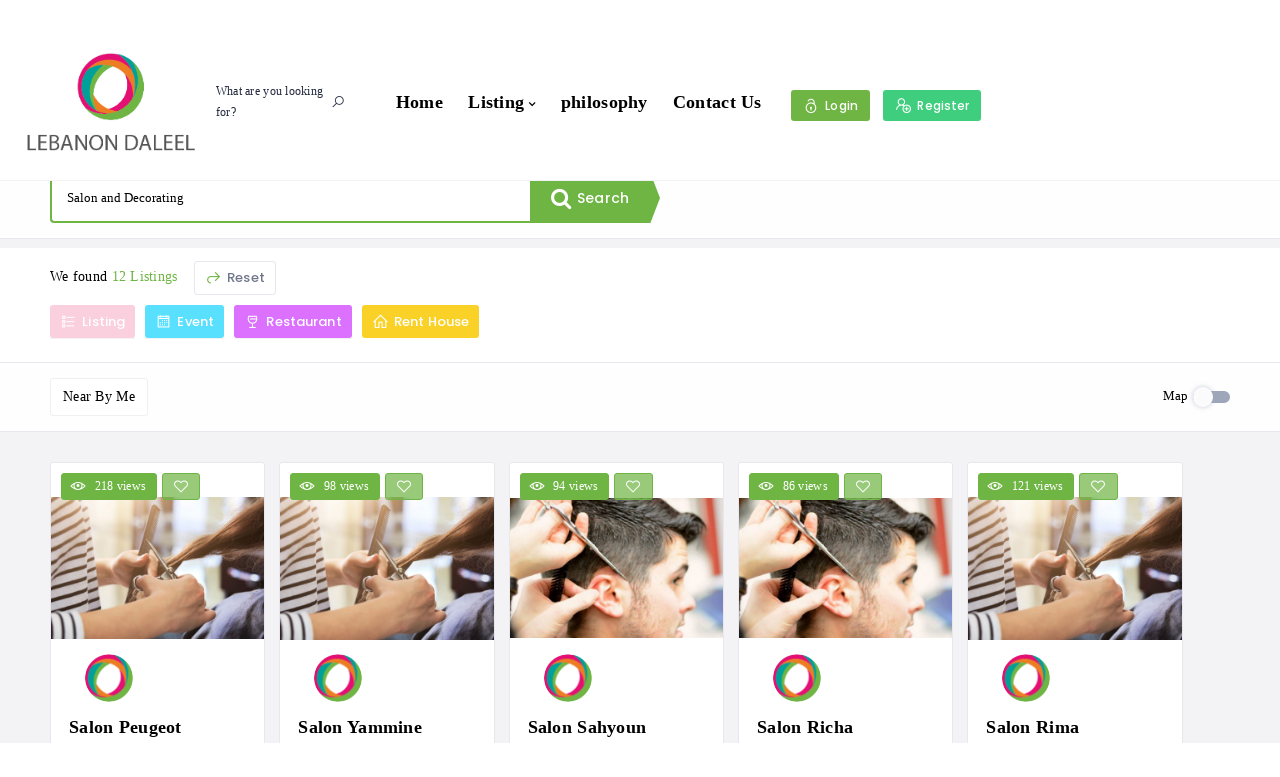

--- FILE ---
content_type: text/html; charset=UTF-8
request_url: https://lebanondaleel.com/listing-tag/salon-and-decorating/
body_size: 36053
content:
<!DOCTYPE html>
<html lang="en-US" prefix="og: https://ogp.me/ns#" class="no-js">
    <head>
        <meta charset="UTF-8">
        <meta name="viewport" content="width=device-width, initial-scale=1.0, maximum-scale=1.0, user-scalable=0">
        <meta name="format-detection" content="telephone=no"/>
        <meta name="apple-mobile-web-app-capable" content="yes"/>
        <link rel="profile" href="http://gmpg.org/xfn/11">
        <link rel="pingback" href="https://lebanondaleel.com/xmlrpc.php">
	
		
		<!-- Google tag (gtag.js) -->
<script async src="https://www.googletagmanager.com/gtag/js?id=G-NN71HP614T"></script>
<script>
  window.dataLayer = window.dataLayer || [];
  function gtag(){dataLayer.push(arguments);}
  gtag('js', new Date());

  gtag('config', 'G-NN71HP614T');
</script>
		
		
	
		
		
		
		
        				<script>document.documentElement.className = document.documentElement.className + ' yes-js js_active js'</script>
			        <script>
            window.webpack_public_path__ = "https://lebanondaleel.com/wp-content/themes/Daleel/assets/production/js/";
            window.WHITE_LABEL = "wilcity";
            window.wilI18 = '[base64]/[base64]/IiwiZGVsZXRlQXV0aG9yTXNnVGl0bGUiOiJEZWxldGUgQXV0aG9yIE1lc3NhZ2VzIiwiZGVsZXRlQXV0aG9yTXNnUXVlc3Rpb24iOiJEbyB5b3Ugd2FudCB0byBkZWxldGUgYWxsIG1lc3NhZ2VzIGZyb20gdGhpcyBhdXRob3I/[base64]/[base64]/[base64]/[base64]/[base64]/[base64]/[base64]/[base64]/[base64]/[base64]/[base64]';
        </script>
        
<!-- Search Engine Optimization by Rank Math - https://rankmath.com/ -->
<title>Salon And Decorating - Lebanon Daleel, Lebanon Directory</title>
<meta name="robots" content="follow, index, max-snippet:-1, max-video-preview:-1, max-image-preview:large"/>
<link rel="canonical" href="https://lebanondaleel.com/listing-tag/salon-and-decorating/" />
<meta property="og:locale" content="en_US" />
<meta property="og:type" content="article" />
<meta property="og:title" content="Salon And Decorating - Lebanon Daleel, Lebanon Directory" />
<meta property="og:url" content="https://lebanondaleel.com/listing-tag/salon-and-decorating/" />
<meta property="og:site_name" content="Lebanon Daleel" />
<meta property="article:publisher" content="https://www.facebook.com/LebanonDaleel" />
<meta name="twitter:card" content="summary_large_image" />
<meta name="twitter:title" content="Salon And Decorating - Lebanon Daleel, Lebanon Directory" />
<meta name="twitter:label1" content="Listings" />
<meta name="twitter:data1" content="12" />
<script type="application/ld+json" class="rank-math-schema">{"@context":"https://schema.org","@graph":[{"@type":"Place","@id":"https://lebanondaleel.com/#place","geo":{"@type":"GeoCoordinates","latitude":"33.8937957","longitude":" 35.499588"},"hasMap":"https://www.google.com/maps/search/?api=1&amp;query=33.8937957, 35.499588","address":{"@type":"PostalAddress","streetAddress":"Beirut","addressCountry":"Lebanon"}},{"@type":"Organization","@id":"https://lebanondaleel.com/#organization","name":"Lebanon daleel","url":"https://lebanondaleel.com","sameAs":["https://www.facebook.com/LebanonDaleel"],"email":"info@lebanondaleel.com","address":{"@type":"PostalAddress","streetAddress":"Beirut","addressCountry":"Lebanon"},"logo":{"@type":"ImageObject","@id":"https://lebanondaleel.com/#logo","url":"https://lebanondaleel.com/wp-content/uploads/2020/02/Lebanon-Daleel-e1595586302779.png","contentUrl":"https://lebanondaleel.com/wp-content/uploads/2020/02/Lebanon-Daleel-e1595586302779.png","caption":"Lebanon Daleel","inLanguage":"en-US","width":"100","height":"101"},"contactPoint":[{"@type":"ContactPoint","telephone":"+9611898840","contactType":"customer support"}],"location":{"@id":"https://lebanondaleel.com/#place"}},{"@type":"WebSite","@id":"https://lebanondaleel.com/#website","url":"https://lebanondaleel.com","name":"Lebanon Daleel","publisher":{"@id":"https://lebanondaleel.com/#organization"},"inLanguage":"en-US"},{"@type":"BreadcrumbList","@id":"https://lebanondaleel.com/listing-tag/salon-and-decorating/#breadcrumb","itemListElement":[{"@type":"ListItem","position":"1","item":{"@id":"https://lebanondaleel.com","name":"Home"}},{"@type":"ListItem","position":"2","item":{"@id":"https://lebanondaleel.com/listing-tag/salon-and-decorating/","name":"Salon and Decorating"}}]},{"@type":"CollectionPage","@id":"https://lebanondaleel.com/listing-tag/salon-and-decorating/#webpage","url":"https://lebanondaleel.com/listing-tag/salon-and-decorating/","name":"Salon And Decorating - Lebanon Daleel, Lebanon Directory","isPartOf":{"@id":"https://lebanondaleel.com/#website"},"inLanguage":"en-US","breadcrumb":{"@id":"https://lebanondaleel.com/listing-tag/salon-and-decorating/#breadcrumb"}}]}</script>
<!-- /Rank Math WordPress SEO plugin -->

<link rel='dns-prefetch' href='//fonts.googleapis.com' />
<link rel="alternate" type="application/rss+xml" title="Lebanon Daleel &raquo; Feed" href="https://lebanondaleel.com/feed/" />
<link rel="alternate" type="application/rss+xml" title="Lebanon Daleel &raquo; Comments Feed" href="https://lebanondaleel.com/comments/feed/" />
<link rel="alternate" type="application/rss+xml" title="Lebanon Daleel &raquo; Salon and Decorating Listing Tag Feed" href="https://lebanondaleel.com/listing-tag/salon-and-decorating/feed/" />
<style id='wp-img-auto-sizes-contain-inline-css' type='text/css'>
img:is([sizes=auto i],[sizes^="auto," i]){contain-intrinsic-size:3000px 1500px}
/*# sourceURL=wp-img-auto-sizes-contain-inline-css */
</style>
<link rel='stylesheet' id='dashicons-css' href='https://lebanondaleel.com/wp-includes/css/dashicons.min.css?ver=6.9' type='text/css' media='all' />
<style id='dashicons-inline-css' type='text/css'>
[data-font="Dashicons"]:before {font-family: 'Dashicons' !important;content: attr(data-icon) !important;speak: none !important;font-weight: normal !important;font-variant: normal !important;text-transform: none !important;line-height: 1 !important;font-style: normal !important;-webkit-font-smoothing: antialiased !important;-moz-osx-font-smoothing: grayscale !important;}
/*# sourceURL=dashicons-inline-css */
</style>
<link rel='stylesheet' id='wp-block-library-css' href='https://lebanondaleel.com/wp-includes/css/dist/block-library/style.min.css?ver=6.9' type='text/css' media='all' />
<link rel='stylesheet' id='wc-blocks-style-css' href='https://lebanondaleel.com/wp-content/plugins/woocommerce/assets/client/blocks/wc-blocks.css?ver=wc-10.4.3' type='text/css' media='all' />
<style id='global-styles-inline-css' type='text/css'>
:root{--wp--preset--aspect-ratio--square: 1;--wp--preset--aspect-ratio--4-3: 4/3;--wp--preset--aspect-ratio--3-4: 3/4;--wp--preset--aspect-ratio--3-2: 3/2;--wp--preset--aspect-ratio--2-3: 2/3;--wp--preset--aspect-ratio--16-9: 16/9;--wp--preset--aspect-ratio--9-16: 9/16;--wp--preset--color--black: #000000;--wp--preset--color--cyan-bluish-gray: #abb8c3;--wp--preset--color--white: #ffffff;--wp--preset--color--pale-pink: #f78da7;--wp--preset--color--vivid-red: #cf2e2e;--wp--preset--color--luminous-vivid-orange: #ff6900;--wp--preset--color--luminous-vivid-amber: #fcb900;--wp--preset--color--light-green-cyan: #7bdcb5;--wp--preset--color--vivid-green-cyan: #00d084;--wp--preset--color--pale-cyan-blue: #8ed1fc;--wp--preset--color--vivid-cyan-blue: #0693e3;--wp--preset--color--vivid-purple: #9b51e0;--wp--preset--gradient--vivid-cyan-blue-to-vivid-purple: linear-gradient(135deg,rgb(6,147,227) 0%,rgb(155,81,224) 100%);--wp--preset--gradient--light-green-cyan-to-vivid-green-cyan: linear-gradient(135deg,rgb(122,220,180) 0%,rgb(0,208,130) 100%);--wp--preset--gradient--luminous-vivid-amber-to-luminous-vivid-orange: linear-gradient(135deg,rgb(252,185,0) 0%,rgb(255,105,0) 100%);--wp--preset--gradient--luminous-vivid-orange-to-vivid-red: linear-gradient(135deg,rgb(255,105,0) 0%,rgb(207,46,46) 100%);--wp--preset--gradient--very-light-gray-to-cyan-bluish-gray: linear-gradient(135deg,rgb(238,238,238) 0%,rgb(169,184,195) 100%);--wp--preset--gradient--cool-to-warm-spectrum: linear-gradient(135deg,rgb(74,234,220) 0%,rgb(151,120,209) 20%,rgb(207,42,186) 40%,rgb(238,44,130) 60%,rgb(251,105,98) 80%,rgb(254,248,76) 100%);--wp--preset--gradient--blush-light-purple: linear-gradient(135deg,rgb(255,206,236) 0%,rgb(152,150,240) 100%);--wp--preset--gradient--blush-bordeaux: linear-gradient(135deg,rgb(254,205,165) 0%,rgb(254,45,45) 50%,rgb(107,0,62) 100%);--wp--preset--gradient--luminous-dusk: linear-gradient(135deg,rgb(255,203,112) 0%,rgb(199,81,192) 50%,rgb(65,88,208) 100%);--wp--preset--gradient--pale-ocean: linear-gradient(135deg,rgb(255,245,203) 0%,rgb(182,227,212) 50%,rgb(51,167,181) 100%);--wp--preset--gradient--electric-grass: linear-gradient(135deg,rgb(202,248,128) 0%,rgb(113,206,126) 100%);--wp--preset--gradient--midnight: linear-gradient(135deg,rgb(2,3,129) 0%,rgb(40,116,252) 100%);--wp--preset--font-size--small: 13px;--wp--preset--font-size--medium: 20px;--wp--preset--font-size--large: 36px;--wp--preset--font-size--x-large: 42px;--wp--preset--spacing--20: 0.44rem;--wp--preset--spacing--30: 0.67rem;--wp--preset--spacing--40: 1rem;--wp--preset--spacing--50: 1.5rem;--wp--preset--spacing--60: 2.25rem;--wp--preset--spacing--70: 3.38rem;--wp--preset--spacing--80: 5.06rem;--wp--preset--shadow--natural: 6px 6px 9px rgba(0, 0, 0, 0.2);--wp--preset--shadow--deep: 12px 12px 50px rgba(0, 0, 0, 0.4);--wp--preset--shadow--sharp: 6px 6px 0px rgba(0, 0, 0, 0.2);--wp--preset--shadow--outlined: 6px 6px 0px -3px rgb(255, 255, 255), 6px 6px rgb(0, 0, 0);--wp--preset--shadow--crisp: 6px 6px 0px rgb(0, 0, 0);}:where(.is-layout-flex){gap: 0.5em;}:where(.is-layout-grid){gap: 0.5em;}body .is-layout-flex{display: flex;}.is-layout-flex{flex-wrap: wrap;align-items: center;}.is-layout-flex > :is(*, div){margin: 0;}body .is-layout-grid{display: grid;}.is-layout-grid > :is(*, div){margin: 0;}:where(.wp-block-columns.is-layout-flex){gap: 2em;}:where(.wp-block-columns.is-layout-grid){gap: 2em;}:where(.wp-block-post-template.is-layout-flex){gap: 1.25em;}:where(.wp-block-post-template.is-layout-grid){gap: 1.25em;}.has-black-color{color: var(--wp--preset--color--black) !important;}.has-cyan-bluish-gray-color{color: var(--wp--preset--color--cyan-bluish-gray) !important;}.has-white-color{color: var(--wp--preset--color--white) !important;}.has-pale-pink-color{color: var(--wp--preset--color--pale-pink) !important;}.has-vivid-red-color{color: var(--wp--preset--color--vivid-red) !important;}.has-luminous-vivid-orange-color{color: var(--wp--preset--color--luminous-vivid-orange) !important;}.has-luminous-vivid-amber-color{color: var(--wp--preset--color--luminous-vivid-amber) !important;}.has-light-green-cyan-color{color: var(--wp--preset--color--light-green-cyan) !important;}.has-vivid-green-cyan-color{color: var(--wp--preset--color--vivid-green-cyan) !important;}.has-pale-cyan-blue-color{color: var(--wp--preset--color--pale-cyan-blue) !important;}.has-vivid-cyan-blue-color{color: var(--wp--preset--color--vivid-cyan-blue) !important;}.has-vivid-purple-color{color: var(--wp--preset--color--vivid-purple) !important;}.has-black-background-color{background-color: var(--wp--preset--color--black) !important;}.has-cyan-bluish-gray-background-color{background-color: var(--wp--preset--color--cyan-bluish-gray) !important;}.has-white-background-color{background-color: var(--wp--preset--color--white) !important;}.has-pale-pink-background-color{background-color: var(--wp--preset--color--pale-pink) !important;}.has-vivid-red-background-color{background-color: var(--wp--preset--color--vivid-red) !important;}.has-luminous-vivid-orange-background-color{background-color: var(--wp--preset--color--luminous-vivid-orange) !important;}.has-luminous-vivid-amber-background-color{background-color: var(--wp--preset--color--luminous-vivid-amber) !important;}.has-light-green-cyan-background-color{background-color: var(--wp--preset--color--light-green-cyan) !important;}.has-vivid-green-cyan-background-color{background-color: var(--wp--preset--color--vivid-green-cyan) !important;}.has-pale-cyan-blue-background-color{background-color: var(--wp--preset--color--pale-cyan-blue) !important;}.has-vivid-cyan-blue-background-color{background-color: var(--wp--preset--color--vivid-cyan-blue) !important;}.has-vivid-purple-background-color{background-color: var(--wp--preset--color--vivid-purple) !important;}.has-black-border-color{border-color: var(--wp--preset--color--black) !important;}.has-cyan-bluish-gray-border-color{border-color: var(--wp--preset--color--cyan-bluish-gray) !important;}.has-white-border-color{border-color: var(--wp--preset--color--white) !important;}.has-pale-pink-border-color{border-color: var(--wp--preset--color--pale-pink) !important;}.has-vivid-red-border-color{border-color: var(--wp--preset--color--vivid-red) !important;}.has-luminous-vivid-orange-border-color{border-color: var(--wp--preset--color--luminous-vivid-orange) !important;}.has-luminous-vivid-amber-border-color{border-color: var(--wp--preset--color--luminous-vivid-amber) !important;}.has-light-green-cyan-border-color{border-color: var(--wp--preset--color--light-green-cyan) !important;}.has-vivid-green-cyan-border-color{border-color: var(--wp--preset--color--vivid-green-cyan) !important;}.has-pale-cyan-blue-border-color{border-color: var(--wp--preset--color--pale-cyan-blue) !important;}.has-vivid-cyan-blue-border-color{border-color: var(--wp--preset--color--vivid-cyan-blue) !important;}.has-vivid-purple-border-color{border-color: var(--wp--preset--color--vivid-purple) !important;}.has-vivid-cyan-blue-to-vivid-purple-gradient-background{background: var(--wp--preset--gradient--vivid-cyan-blue-to-vivid-purple) !important;}.has-light-green-cyan-to-vivid-green-cyan-gradient-background{background: var(--wp--preset--gradient--light-green-cyan-to-vivid-green-cyan) !important;}.has-luminous-vivid-amber-to-luminous-vivid-orange-gradient-background{background: var(--wp--preset--gradient--luminous-vivid-amber-to-luminous-vivid-orange) !important;}.has-luminous-vivid-orange-to-vivid-red-gradient-background{background: var(--wp--preset--gradient--luminous-vivid-orange-to-vivid-red) !important;}.has-very-light-gray-to-cyan-bluish-gray-gradient-background{background: var(--wp--preset--gradient--very-light-gray-to-cyan-bluish-gray) !important;}.has-cool-to-warm-spectrum-gradient-background{background: var(--wp--preset--gradient--cool-to-warm-spectrum) !important;}.has-blush-light-purple-gradient-background{background: var(--wp--preset--gradient--blush-light-purple) !important;}.has-blush-bordeaux-gradient-background{background: var(--wp--preset--gradient--blush-bordeaux) !important;}.has-luminous-dusk-gradient-background{background: var(--wp--preset--gradient--luminous-dusk) !important;}.has-pale-ocean-gradient-background{background: var(--wp--preset--gradient--pale-ocean) !important;}.has-electric-grass-gradient-background{background: var(--wp--preset--gradient--electric-grass) !important;}.has-midnight-gradient-background{background: var(--wp--preset--gradient--midnight) !important;}.has-small-font-size{font-size: var(--wp--preset--font-size--small) !important;}.has-medium-font-size{font-size: var(--wp--preset--font-size--medium) !important;}.has-large-font-size{font-size: var(--wp--preset--font-size--large) !important;}.has-x-large-font-size{font-size: var(--wp--preset--font-size--x-large) !important;}
/*# sourceURL=global-styles-inline-css */
</style>

<style id='classic-theme-styles-inline-css' type='text/css'>
/*! This file is auto-generated */
.wp-block-button__link{color:#fff;background-color:#32373c;border-radius:9999px;box-shadow:none;text-decoration:none;padding:calc(.667em + 2px) calc(1.333em + 2px);font-size:1.125em}.wp-block-file__button{background:#32373c;color:#fff;text-decoration:none}
/*# sourceURL=/wp-includes/css/classic-themes.min.css */
</style>
<link rel='stylesheet' id='contact-form-7-css' href='https://lebanondaleel.com/wp-content/plugins/contact-form-7/includes/css/styles.css?ver=6.1.4' type='text/css' media='all' />
<link rel='stylesheet' id='woocommerce-layout-css' href='https://lebanondaleel.com/wp-content/plugins/woocommerce/assets/css/woocommerce-layout.css?ver=10.4.3' type='text/css' media='all' />
<link rel='stylesheet' id='woocommerce-smallscreen-css' href='https://lebanondaleel.com/wp-content/plugins/woocommerce/assets/css/woocommerce-smallscreen.css?ver=10.4.3' type='text/css' media='only screen and (max-width: 768px)' />
<link rel='stylesheet' id='woocommerce-general-css' href='https://lebanondaleel.com/wp-content/plugins/woocommerce/assets/css/woocommerce.css?ver=10.4.3' type='text/css' media='all' />
<style id='woocommerce-inline-inline-css' type='text/css'>
.woocommerce form .form-row .required { visibility: visible; }
/*# sourceURL=woocommerce-inline-inline-css */
</style>
<link rel='stylesheet' id='jquery-selectBox-css' href='https://lebanondaleel.com/wp-content/plugins/yith-woocommerce-wishlist/assets/css/jquery.selectBox.css?ver=1.2.0' type='text/css' media='all' />
<link rel='stylesheet' id='woocommerce_prettyPhoto_css-css' href='//lebanondaleel.com/wp-content/plugins/woocommerce/assets/css/prettyPhoto.css?ver=3.1.6' type='text/css' media='all' />
<link rel='stylesheet' id='yith-wcwl-main-css' href='https://lebanondaleel.com/wp-content/plugins/yith-woocommerce-wishlist/assets/css/style.css?ver=4.11.0' type='text/css' media='all' />
<style id='yith-wcwl-main-inline-css' type='text/css'>
 :root { --rounded-corners-radius: 16px; --add-to-cart-rounded-corners-radius: 16px; --feedback-duration: 3s } 
 :root { --rounded-corners-radius: 16px; --add-to-cart-rounded-corners-radius: 16px; --feedback-duration: 3s } 
/*# sourceURL=yith-wcwl-main-inline-css */
</style>
<link rel='stylesheet' id='dokan-style-css' href='https://lebanondaleel.com/wp-content/plugins/dokan-lite/assets/css/style.css?ver=1768955597' type='text/css' media='all' />
<link rel='stylesheet' id='dokan-modal-css' href='https://lebanondaleel.com/wp-content/plugins/dokan-lite/assets/vendors/izimodal/iziModal.min.css?ver=1768955629' type='text/css' media='all' />
<link rel='stylesheet' id='bdotcom_bc_general_css-css' href='https://lebanondaleel.com/wp-content/plugins/bookingcom-banner-creator/css/bdotcom_bc_general.css?ver=1.3' type='text/css' media='all' />
<link rel='stylesheet' id='kc-general-css' href='https://lebanondaleel.com/wp-content/plugins/kingcomposer/assets/frontend/css/kingcomposer.min.css?ver=2.9.6' type='text/css' media='all' />
<link rel='stylesheet' id='kc-animate-css' href='https://lebanondaleel.com/wp-content/plugins/kingcomposer/assets/css/animate.css?ver=2.9.6' type='text/css' media='all' />
<link rel='stylesheet' id='kc-icon-1-css' href='https://lebanondaleel.com/wp-content/plugins/kingcomposer/assets/css/icons.css?ver=2.9.6' type='text/css' media='all' />
<link rel='stylesheet' id='bootstrap-css' href='https://lebanondaleel.com/wp-content/themes/Daleel/assets/vendors/bootstrap/grid.css?ver=1.4.52' type='text/css' media='all' />
<link rel='stylesheet' id='perfect-scrollbar-css' href='https://lebanondaleel.com/wp-content/themes/Daleel/assets/vendors/perfect-scrollbar/perfect-scrollbar.min.css?ver=1.4.52' type='text/css' media='all' />
<link rel='stylesheet' id='font-awesome4-css' href='https://lebanondaleel.com/wp-content/themes/Daleel/assets/fonts/fontawesome/font-awesome.min.css?ver=1.4.52' type='text/css' media='all' />
<link rel='stylesheet' id='Poppins-css' href='//fonts.googleapis.com/css?family=Poppins%3A400%2C500%2C600%2C700%2C900%7CRoboto%3A300%2C400%7CDancing%2BScript%26display%3Dswap&#038;ver=6.9' type='text/css' media='all' />
<link rel='stylesheet' id='line-awesome-css' href='https://lebanondaleel.com/wp-content/themes/Daleel/assets/fonts/line-awesome/line-awesome.css?ver=1.4.52' type='text/css' media='all' />
<link rel='stylesheet' id='magnific-popup-css' href='https://lebanondaleel.com/wp-content/themes/Daleel/assets/vendors/magnific-popup/magnific-popup.css?ver=1.4.52' type='text/css' media='all' />
<link rel='stylesheet' id='swiper-css' href='https://lebanondaleel.com/wp-content/themes/Daleel/assets/vendors/swiper/swiper.css?ver=1.4.52' type='text/css' media='all' />
<link rel='stylesheet' id='jquery-ui-custom-style-css' href='https://lebanondaleel.com/wp-content/themes/Daleel/assets/vendors/ui-custom-style/ui-custom-style.min.css?ver=1.4.52' type='text/css' media='all' />
<link rel='stylesheet' id='additional-woocommerce-css' href='https://lebanondaleel.com/wp-content/themes/Daleel/assets/production/css/woocommerce.min.css?ver=1.4.52' type='text/css' media='all' />
<link rel='stylesheet' id='app-css' href='https://lebanondaleel.com/wp-content/themes/Daleel/assets/production/css/app.min.css?ver=1.4.52' type='text/css' media='all' />
<link rel='stylesheet' id='app-fix-css' href='https://lebanondaleel.com/wp-content/themes/Daleel/assets/production/css/patch.min.css?ver=1.4.52' type='text/css' media='all' />
<link rel='stylesheet' id='wilcity-custom-google-font-css' href='https://fonts.googleapis.com/css?family=Prompt&#038;ver=6.9' type='text/css' media='all' />
<link rel='stylesheet' id='wilcity-css' href='https://lebanondaleel.com/wp-content/themes/Daleel/style.css?ver=1.4.52' type='text/css' media='all' />
<style id='wilcity-inline-css' type='text/css'>
/*.cattt .kc-row-container:not(.kc-container) {
    padding-left: 250px;
   padding-right: 0;
    width: 100%;
    max-width: 100%;
}
*/
/*.wil-col-5.col-lg-2, .wil-col-5.col-md-2 {
    width: 30%;
}*/
/*.wil-page-content, .wil-page-sidebar {
    padding-left: 200px;
    /* padding-right: 55px; */
/*}*/

.utility-meta_light__2EzdO {
    border-color: #6fb544 !important;
    color: #fff !important;
    background: #6fb544 !important;
}

.utility-meta_primary__2xTvX {
    border-color: rgba(111, 181, 68, 1) !important;
    color: #fff !important;
    background: #6fb544b5 !important;
}


.wil-verified {
    background-color: #6fb54487 !important;} 


.la.la-heart.color-primary{color: #fff !important;}



.header_module__Snpib[data-header-theme=light] [class*=header_search] {
    color: #252c41;
    display: block !important;
}



body.kc-css-system .kc-css-800975 {
   
    margin-top: 12px !important;}
@media (min-width: 1201px){
.wil-page-sidebar~.wil-page-content {
    width: calc(100% - 180px);
}
}



.admin-bar .js-header-fixed~.wil-content .listing-bar_module__2BCsi.js-listing-bar-sticky.js-listing-bar-fixed {
  
  display: none;
}
@media screen and (max-width: 600px){
    
   .hero_textWrapper__aU40s+.hero_highlight__1JwX3 {
   
    margin-top: -60px;
 
} 
    
    
.admin-bar .listing-bar_module__2BCsi.js-listing-bar-sticky.js-listing-bar-fixed {
       display: none;
}}
@media (max-width: 767px){
.listing-bar_module__2BCsi {
    display: none;
}
.wil-page-content, .wil-page-sidebar {
    padding-left: 15px;
    /* padding-right: 55px; */
}

/*.field_wrap__Gv92k .wpcf7-form-control-wrap.mathcaptcha-935 p{width:20% important;}
.field_wrap__Gv92k.math{width:20% !important;}
.field_wrap__Gv92k.mat{width:30% !important;}*/

}


@media (min-width: 1201px){
.wil-page-sidebar {
   
    display: none;
}}
.heading_mask__pcO5T {

    font-size: 68px !important;
}


.listing_module__2EnGq {

    border: 1px solid #e7e7ed;
}
.utility-meta_light__2EzdO {
    border-color: rgba(0,157,223,1);
    color: rgba(0,157,223,1);
}






.listing_header__2pt4D>a {
   
    padding-top: 99%;
}






.wilTab_nav__1_kwb a {
 
    font-weight: 800 !important;
}

body { font-family: 'Cinzel' !important;}

.wil-nav .nav-menu>li>a {
  
    font-family: 'Cinzel' !important;
       font-size: 18px;
           font-weight: bold;
}
.wil-nav .nav-menu .sub-menu>li a {
    display: block;
   font-family: 'Cinzel' !important;
    font-weight: 800;
    
}

.list_horizontal__7fIr5 .list_text__35R07{font-family: 'Cinzel' !important;}
.hero_highlightItem__DZRDM span {
 
    font-weight: bold !important;
}
.listing_header__2pt4D>a:before {
    height: 100%;
    opacity: 0 !important;
    background-color: #121113;
}
.listing_header__2pt4D>a:after {
    opacity: 0 !important;
   
}





h1, h2, h3, h4, h5, h6 {
    
   font-family: 'Cinzel' !important;
       font-size: 18px !important;
}


.heading_title__1bzno{
    padding-top: 90px !important;
    font-size: 32px !important;
    font-weight: 800;
}

.elementor-section, .kc_row:not(.kc_row_inner), .vc_row, .wil-section {
    padding-top: 9px !important;
    padding-bottom: 9px!important;
}

.kc-elm.kc-css-725084.kc_row{

padding-top: 9px !important;
    padding-bottom: 9px!important;

}
.kc-elm.kc-css-614426.kc_row{

padding-top: 9px!important;
    padding-bottom: 9px!important;

}
.kc-elm.kc-css-582147.kc_row{


    padding-bottom: 9px!important;

}
.kc-elm.kc-css-516675.kc_row{

padding-top: 9px!important;
    padding-bottom: 9px!important;

}
.kc-elm.kc-css-168846.kc_row{

padding-top: 0px!important;
    padding-bottom: 0px!important;

}





.footer_widgets__3FIuV .container {
   /* width: 1370px;*/
}
.canvas-textbox_text__3_SWp {
    font-size: 18px !important;
}



#text-2 p {
    color: #fff !important;
    font-size: 18px  !important;
}

.widget ul li {
    text-align: left !important;
    font-size: 22px !important;
}


.footer_module__1uDav .widget-title {
    margin-bottom: 26px;
    color: #e7e7ed;
    font-weight: 500;
    text-align: left !important;
    font-size: 20.5px;
    border-bottom: 4px solid #73b800;
    text-transform: uppercase;
    letter-spacing: 1px;
}




#wilcity-addlisting .col-lg-4 {
   
    display: none;
}


.w-100 {
    width: 98% !important;
}



.col-lg-2 {
    width: 20.66666667%;
}
.hero_fullWidth__1u0K7 .hero_formWrapper__1IuRO .hero_form__1ewus, .hero_fullWidth__1u0K7 .wil-tab__nav, .hero_fullWidth__1u0K7 .wil-tab__panel {
    max-width: 1430px;}


#text-2 p{color:#fff !important;}


.footer_module__1uDav {
  
 
  
    border-top: 1px solid #252c41;
}

.footer_module__1uDav .widget-title {
    margin-bottom: 26px;
    color: #e7e7ed;
    font-weight: 500;
    text-align: center;
}

.widget ul li {
    margin-bottom: 5px;
    text-align: center;
}











.hero_container__9jNUX{max-width: 100%;}




.hero_fullWidth__1u0K7 .hero_highlight__1JwX3 {
 /*   margin-left: -60% !important;*/
   /* margin-right: 10% !important;*/
}

.image-box_header__1bT-m .wil-overlay {
    opacity: 0;}


#breadcrumbs{    margin-left: 30px;}

#breadcrumbs a:hover{color: rgb(0, 157, 223);}
.page-id-3613 #breadcrumbs{display:none !important;}

.nav-mobile a {
    display: block;
    color: #9ea6ba;
    font-size: 15px;
    font-family: Poppins,sans-serif;
    font-weight: 500;
    text-transform: uppercase;
    letter-spacing: .1em;
    padding: 15px 20px;
    text-decoration: none;
}




.wil-overlay {
    background-color: rgba(0, 0, 0, .9);}

body.kc-css-system .kc-css-606500 {
    background: #fff !important;
   
}

[data-header-theme="dark"] ~ .wil-content .hero_fullWidth__1u0K7 .hero_container__9jNUX, [data-header-theme="light"] ~ .wil-content .hero_fullWidth__1u0K7 .hero_container__9jNUX {
    margin-top: -40px !important;
}
.hero_textWrapper__aU40s + .hero_highlight__1JwX3 {
    margin-bottom: 0px !important;
}

.listing_style2__2PwZl.wilcity-listing-slider .listing_header__2pt4D > a .wilcity-slider-gradient-after {
    opacity: 1;
    height: 100%;
    background: none;
}

.listing_style2__2PwZl.wilcity-listing-slider .listing_header__2pt4D > a .wilcity-slider-gradient-before {
    content: '';
    background: none!Important;
    opacity: 1!Important;}


.image-box_title__1PnHo {
    font-size: 18px;
    /* margin: 30px 30px 3px 30px; */
    color: inherit;
    color: #000;
    margin-left: 60px;font-weight: bolder;
}

.image-box_text__1K_bA {
    opacity: 1;
    margin: 40px;
    color: #000;
}

.bg-cover {
    background-size: contain;
    background-position: 50% 50%;
    background-repeat: no-repeat;
}
.image-box_module__G53mA {
    position: relative;
    border-radius: 3px;
    overflow: hidden;
    z-index: 9;
        background: rgb(255,255,255,0.1);
}



.listing_style2__2PwZl .listing_title__2920A a{color: #fff;}
.listing_style2__2PwZl .listing_title__2920A a:hover{color: #009ddf;}
.icon-box-1_text__3R39g {
    display: inline-block;
    vertical-align: middle;
    color: #009ddf !important;font-weight: bolder !Important;
}
.listing_style2__2PwZl .listing_tagline__1cOB3, .listing_style2__2PwZl .listing_meta__6BbCG {
    color: rgba(0,157,223,1) !important;
    font-weight: bolder;
    font-size: 18px;
}

.listing_style2__2PwZl.listing_dark__1rJrd .listing_body__31ndf {
    transform: translate(0, -65px);
    background: rgb(0,0,0,0.6);
}


.header_module__Snpib[data-header-theme="light"] [class*="header_search"] {
    color: #252c41;
    display: none;
}


.cattt .wil-tb__cell {
    display: table-cell;
    vertical-align: top;
    float: left;
   
   /* margin-left: 180px;*/
}
.hero_module__Gwqkh > .wil-tb {
    height: 20vh !important;
}
/*.cattt{   height: 390px;/* height: 90px;*//*}*/


.header_navWrapper__B2C9n {
    float: left !important;
    min-width: 235px;
    text-align: right;
    font-size: 12px;
}

.hero_module__Gwqkh > .wil-tb {
    height: 100vh !important;
}




/*.bg-cover {
    background-size: contain!important;
    background-position: center!important;
}
*/


.image-box_header__1bT-m .wil-overlay{background-image: none !important;}


.listing_style2__2PwZl .listing_tagline__1cOB3, .listing_style2__2PwZl .listing_meta__6BbCG {

    color: rgba(0,157,223,1) !important;

}


.hero_fullWidth__1u0K7.hero_formDark__3fCkB .wil-tab__nav a.active, .hero_fullWidth__1u0K7.hero_formDark__3fCkB .wil-tab__content, .hero_fullWidth__1u0K7.hero_formDark__3fCkB .hero_formWrapper__1IuRO {
    background-color: rgba(0, 0, 0, .8) !important;}










/*.event-detail-content_meta__1dBc1 > span {
    margin-right: 10px;
    display: none;
}*/

h1 a, h2 a, h3 a, h4 a, h5 a, h6 a {
    color: #000;
    
}

.icon-box-1_text__3R39g {
    display: inline-block;
    vertical-align: middle;
    color: #000;
}

.content-box_title__1gBHS > span {
    display: inline-block;
    vertical-align: middle;
    color: #000;
}


p {
    margin-top: 0;
    margin-bottom: 10px;
    color: #000;
}


.list_text__35R07 {
    font-family: "Poppins", sans-serif;
    font-weight: bolder;
    font-size: 10px;
    color: #000;
}



/*.wilcity-sidebar-item-claim.content-box_module__333d9{display:none !important;}

.author-listing_module__3K7-I{display:none !important;}
.author-listing_module__3K7-I.content-box_module__333d9I{display:none !important;}
.wilcity-sidebar-item-term-box.wilcity-sidebar-item-listing_cat.content-box_module__333d9{display:none !important;}

.content-box_title__1gBHS.author-listing_module__3K7-I {
    
    display: none;
}

.content-box_header__xPnGx.author-listing_module__3K7-I {
   
    display: none;
}
.author-hero_content__x740L {
   
    display: none;
}
.content-box_module__333d9.author-hero_content__x740L{
    
    display: none !important;
}
#wilcity-author-listing{
   
    display: none;
}
.content-box_module__333d9.content-box_header__xPnGx.clearfix.wil-float-left.content-box_title__1gBHS.content-box_body__3tSRB.author-listing_module__3K7-I
{display:none !important;}

.event_by__23HUz {
    font-size: 12px;
    color: #9ea6ba;
    display: none;
}*/
/*.content-box_module__333d9{display: none !important;}*/
.content-box_module__333d9.wilcity-single-listing-content-box{display: block !important;}
.wilcity-sidebar-item-statistic.content-box_module__333d9{display: block !important;}
.wilcity-sidebar-item-business-info.content-box_module__333d9{display: block !important;}
.content-box_module__333d9.pos-r{display: block !important;}
.listing-detail_row__2UU6R.clearfix{display: block !important;}
.content-box_module__333d9 .content-box_body__3tSRB.pos-r{display: block !important;}
.content-box_module__333d9 .content-box_header__xPnGx.clearfix{display: block !important;}
.header_module__Snpib {
    position: relative;
    background-color: #fff;
    width: 100%;
    height: 138px!important;}
.header_logo__2HmDH img {
    max-height: 100%!important;
    min-width: 100%!important;
}

.listing-detail_body__287ZB {
    background-color: #fff;
    padding: 20px 0 30px 0;
}









/*.col-md-4{display:none !important;}*/
.col-md-8 {
    width: 96.66666667% !important;
}

.footer_module__1uDav {
    position: relative;
    z-index: 99;
    background-color: #000 !Important;
    color: #009ddf !important;
}


.footer_textWrap__Xc_Ht {
    padding: 24px 15px;
    border-top: 1px solid rgba(255, 255, 255, 0.15)!important;}
    
    
    
    body {
    margin: 0;
    padding: 0;
    line-height: 1.78;
    font-size: 14px;
    font-weight: 400;
    font-family: "Roboto", sans-serif;
    color: #000!important;}
    
    
    
    
   
   
    
    .wil-nav .nav-menu li:hover > a, .wil-nav .nav-menu li.current-menu-item > a:hover, .wil-nav .nav-menu li.current-menu-parent > a:hover{color: #e63423!important;}
   
   
   
   
   
   
   
   
   
   
    @media (max-width: 1199px){
.header_logo__2HmDH img {max-height: 150px!important;
    min-width: 200px!important;}
        
        .cattt {
    height: 500px;
}
        
     .cattt .wil-tb__cell {
    display: table-cell;
    vertical-align: top;
    float: none;
       margin-top: -500px;
    margin-left: 0px;
}   



        
        .highlight-lava-js {
    position: relative;
    overflow: hidden;
    white-space: normal;
}
        
        
    }
    
    
    @media (max-width: 320px){
    
    .hero_highlightItem__DZRDM {
    
    min-width: 80px;}
    
    
    }
       
    @media (max-width:600px){
        
        .w-100 {
    width: 95% !important;
}
        
        .col-lg-2 {
    width: 100.66666667%;
}
    
    .tab_nav__3YJph {
    text-align: left;
    /*margin-top: -200px;/*300*/
}
        
   .hero_background__xrTbV {
    position: absolute;
    width: 100%;
    height: 100%;
    top: 0;
    left: 0;
    z-index: -1;
    display: none;}
    
    .hero_module__Gwqkh > .wil-tb {
        height: 80vh !important;
}


 .hero_module__Gwqkh.hero_fullWidth__1u0K7.hero_formDark__3fCkB {
    width: 100%;
    height: 400px;
}







}     
        
        
        
        @media (max-width: 767px){
            
            
            
          .header_module__Snpib[data-header-theme=light] [class*=header_search] {
 
    left: 80px;
}  
.page-loaded .header_search__3IFfo {
    width: 50px;
}
       
       .header_navWrapper__B2C9n {
   
    min-width: 205px;
 
   
}     
            
            
            
            
            .footer_widgets__3FIuV .container {
    width: 100% !important;
}
/*.footer_widgets__3FIuV .container {
    width: 370px !important;*/
}



.hero_fullWidth__1u0K7 .hero_highlight__1JwX3 {
  /*  margin-left: -2% !important;*/
   /* margin-right: 10% !important;*/
}
/*# sourceURL=wilcity-inline-css */
</style>
<link rel='stylesheet' id='wilcity-custom-color-css' href='https://lebanondaleel.com/wp-content/uploads/wilcity/custom-main-color.css?ver=1711024822' type='text/css' media='all' />
<script type="text/javascript" src="https://lebanondaleel.com/wp-includes/js/jquery/jquery.min.js?ver=3.7.1" id="jquery-core-js"></script>
<script type="text/javascript" src="https://lebanondaleel.com/wp-includes/js/jquery/jquery-migrate.min.js?ver=3.4.1" id="jquery-migrate-js"></script>
<script type="text/javascript" src="https://lebanondaleel.com/wp-includes/js/dist/hooks.min.js?ver=dd5603f07f9220ed27f1" id="wp-hooks-js"></script>
<script type="text/javascript" src="https://lebanondaleel.com/wp-includes/js/dist/i18n.min.js?ver=c26c3dc7bed366793375" id="wp-i18n-js"></script>
<script type="text/javascript" id="wp-i18n-js-after">
/* <![CDATA[ */
wp.i18n.setLocaleData( { 'text direction\u0004ltr': [ 'ltr' ] } );
//# sourceURL=wp-i18n-js-after
/* ]]> */
</script>
<script type="text/javascript" src="https://lebanondaleel.com/wp-content/plugins/dokan-lite/assets/vendors/izimodal/iziModal.min.js?ver=4.2.8" id="dokan-modal-js"></script>
<script type="text/javascript" src="https://lebanondaleel.com/wp-content/plugins/dokan-lite/assets/vendors/sweetalert2/sweetalert2.all.min.js?ver=1768955630" id="dokan-sweetalert2-js"></script>
<script type="text/javascript" src="https://lebanondaleel.com/wp-includes/js/dist/vendor/moment.min.js?ver=2.30.1" id="moment-js"></script>
<script type="text/javascript" id="moment-js-after">
/* <![CDATA[ */
moment.updateLocale( 'en_US', {"months":["January","February","March","April","May","June","July","August","September","October","November","December"],"monthsShort":["Jan","Feb","Mar","Apr","May","Jun","Jul","Aug","Sep","Oct","Nov","Dec"],"weekdays":["Sunday","Monday","Tuesday","Wednesday","Thursday","Friday","Saturday"],"weekdaysShort":["Sun","Mon","Tue","Wed","Thu","Fri","Sat"],"week":{"dow":1},"longDateFormat":{"LT":"g:i a","LTS":null,"L":null,"LL":"F j, Y","LLL":"F j, Y g:i a","LLLL":null}} );
//# sourceURL=moment-js-after
/* ]]> */
</script>
<script type="text/javascript" id="dokan-util-helper-js-extra">
/* <![CDATA[ */
var dokan_helper = {"i18n_date_format":"F j, Y","i18n_time_format":"g:i a","week_starts_day":"1","reverse_withdrawal":{"enabled":false},"timepicker_locale":{"am":"am","pm":"pm","AM":"AM","PM":"PM","hr":"hr","hrs":"hrs","mins":"mins"},"daterange_picker_local":{"toLabel":"To","firstDay":1,"fromLabel":"From","separator":" - ","weekLabel":"W","applyLabel":"Apply","cancelLabel":"Clear","customRangeLabel":"Custom","daysOfWeek":["Su","Mo","Tu","We","Th","Fr","Sa"],"monthNames":["January","February","March","April","May","June","July","August","September","October","November","December"]},"sweetalert_local":{"cancelButtonText":"Cancel","closeButtonText":"Close","confirmButtonText":"OK","denyButtonText":"No","closeButtonAriaLabel":"Close this dialog"}};
var dokan = {"ajaxurl":"https://lebanondaleel.com/wp-admin/admin-ajax.php","nonce":"a75713572b","order_nonce":"7075237749","product_edit_nonce":"0413114652","ajax_loader":"https://lebanondaleel.com/wp-content/plugins/dokan-lite/assets/images/ajax-loader.gif","seller":{"available":"Available","notAvailable":"Not Available"},"delete_confirm":"Are you sure?","wrong_message":"Something went wrong. Please try again.","vendor_percentage":"","commission_type":"","rounding_precision":"6","mon_decimal_point":".","currency_format_num_decimals":"2","currency_format_symbol":"$","currency_format_decimal_sep":".","currency_format_thousand_sep":",","currency_format":"%s%v","round_at_subtotal":"no","product_types":["simple"],"loading_img":"https://lebanondaleel.com/wp-content/plugins/dokan-lite/assets/images/loading.gif","store_product_search_nonce":"e24eed767e","i18n_download_permission":"Are you sure you want to revoke access to this download?","i18n_download_access":"Could not grant access - the user may already have permission for this file or billing email is not set. Ensure the billing email is set, and the order has been saved.","maximum_tags_select_length":"-1","modal_header_color":"var(--dokan-button-background-color, #7047EB)","rest":{"root":"https://lebanondaleel.com/wp-json/","nonce":"c5fcf1ea55","version":"dokan/v1"},"api":null,"libs":[],"routeComponents":{"default":null},"routes":[],"urls":{"assetsUrl":"https://lebanondaleel.com/wp-content/plugins/dokan-lite/assets","dashboardUrl":"https://lebanondaleel.com/dashboard-2/?path=%2Fanalytics%2FOverview","storeUrl":""}};
//# sourceURL=dokan-util-helper-js-extra
/* ]]> */
</script>
<script type="text/javascript" src="https://lebanondaleel.com/wp-content/plugins/dokan-lite/assets/js/helper.js?ver=1768955622" id="dokan-util-helper-js"></script>
<script type="text/javascript" src="https://lebanondaleel.com/wp-content/plugins/woocommerce/assets/js/jquery-blockui/jquery.blockUI.min.js?ver=2.7.0-wc.10.4.3" id="wc-jquery-blockui-js" defer="defer" data-wp-strategy="defer"></script>
<script type="text/javascript" id="wc-add-to-cart-js-extra">
/* <![CDATA[ */
var wc_add_to_cart_params = {"ajax_url":"/wp-admin/admin-ajax.php","wc_ajax_url":"/?wc-ajax=%%endpoint%%","i18n_view_cart":"View cart","cart_url":"https://lebanondaleel.com/cart/","is_cart":"","cart_redirect_after_add":"no"};
//# sourceURL=wc-add-to-cart-js-extra
/* ]]> */
</script>
<script type="text/javascript" src="https://lebanondaleel.com/wp-content/plugins/woocommerce/assets/js/frontend/add-to-cart.min.js?ver=10.4.3" id="wc-add-to-cart-js" defer="defer" data-wp-strategy="defer"></script>
<script type="text/javascript" src="https://lebanondaleel.com/wp-content/plugins/woocommerce/assets/js/js-cookie/js.cookie.min.js?ver=2.1.4-wc.10.4.3" id="wc-js-cookie-js" defer="defer" data-wp-strategy="defer"></script>
<script type="text/javascript" id="woocommerce-js-extra">
/* <![CDATA[ */
var woocommerce_params = {"ajax_url":"/wp-admin/admin-ajax.php","wc_ajax_url":"/?wc-ajax=%%endpoint%%","i18n_password_show":"Show password","i18n_password_hide":"Hide password"};
//# sourceURL=woocommerce-js-extra
/* ]]> */
</script>
<script type="text/javascript" src="https://lebanondaleel.com/wp-content/plugins/woocommerce/assets/js/frontend/woocommerce.min.js?ver=10.4.3" id="woocommerce-js" defer="defer" data-wp-strategy="defer"></script>
<script type="text/javascript" id="wilcity-empty-js-extra">
/* <![CDATA[ */
var WILCITY_ADDLISTING_INLINE = [];
var WIL_REGISTER_LOGIN = {"mode":"custom","allowRegister":"yes","customLoginPageUrl":"https://lebanondaleel.com/login/","loggedInRedirectTo":"/listing-tag/salon-and-decorating/?listing-tag/salon-and-decorating=https://lebanondaleel.com/","registerFormFields":{"register":[{"type":"wil-input","label":"Username","translation":"username","name":"user_login","isRequired":"yes"},{"type":"wil-input","inputType":"email","label":"Email","translation":"email","name":"user_email","isRequired":"yes"},{"type":"wil-input","inputType":"password","label":"Password","translation":"password","name":"user_password","isRequired":"yes"},{"type":"wil-checkbox","name":"isAgreeToPrivacyPolicy","value":"","trueValue":"yes","label":"I agree to the \u003Ca href=\"#\" target=\"_blank\"\u003EPrivacy Policy\u003C/a\u003E"},{"type":"wil-checkbox","name":"isAgreeToTermsAndConditionals","trueValue":"yes","label":"I agree to the \u003Ca href=\"#\" target=\"_blank\"\u003ETerms and Conditions\u003C/a\u003E"}],"login":[{"type":"wil-input","label":"Username/Email","translation":"usernameOrEmail","name":"user_login","isRequired":"yes"},{"type":"wil-input","inputType":"password","label":"Password","translation":"password","name":"user_password","isRequired":"yes"}]},"googleReCaptcha":{"siteKey":"6LcK590UAAAAAKH-FwkaJo6jutORNHB_VgnBido6","on":"register_page"},"socialsLogin":[]};
var WIL_DASHBOARD = {"postStatuses":[{"label":"Any","icon":"la la-globe","bgColor":"bg-gradient-1","id":"any","total":0},{"label":"Published","icon":"la la-share-alt","bgColor":"bg-gradient-1","id":"publish","total":0},{"label":"In Review","icon":"la la-refresh","bgColor":"bg-gradient-2","id":"pending","total":0},{"label":"Unpaid","icon":"la la-money","bgColor":"bg-gradient-3","id":"unpaid","total":0},{"label":"Expired","icon":"la la-exclamation-triangle","bgColor":"bg-gradient-4","id":"expired","total":0},{"label":"Editing","icon":"la la-refresh","bgColor":"bg-gradient-4","id":"editing","total":0},{"label":"Temporary Close","icon":"la la-toggle-off","bgColor":"bg-gradient-4","id":"temporary_close","total":0,"excludeFromGeneralDashboard":true}],"dashboardUrl":"https://lebanondaleel.com/dashboard/"};
var WILOKE_GLOBAL = {"DEBUG_SCRIPT":"yes","homeURL":"https://lebanondaleel.com/","restAPI":"https://lebanondaleel.com/wp-json/wiloke/v2/","dateFormat":"F j, Y","startOfWeek":"1","uploadType":"wp","maxUpload":"2048","ajaxurl":"https://lebanondaleel.com/wp-admin/admin-ajax.php","isUseMapBound":"yes","hasGoogleAPI":"yes","mapCenter":"33.8734299,35.2869804","defaultMapCenter":{"lat":33.8734299,"lng":35.2869804},"mapMaxZoom":"21","mapMinZoom":"9","mapDefaultZoom":"15","mapTheme":"blurWater","mapLanguage":"en","mapboxStyle":"mapbox://styles/mapbox/streets-v9","isAddingListing":"no","aUsedSocialNetworks":["facebook","twitter","tumblr","vk","odnoklassniki","youtube","vimeo","rutube","dribbble","instagram","flickr","pinterest","medium","tripadvisor","wikipedia","stumbleupon","livejournal","linkedin","skype","bloglovin","whatsapp","soundcloud","line","spotify","strava","yelp","snapchat","telegram","tiktok","discord"],"isPaidClaim":"no","datePickerFormat":"mm/dd/yy","timeZone":"Asia/Beirut","defaultPostType":"listing","defaultPostTypeExcerptEvent":"listing","isUploadImgViaAjax":"no","oFirebaseConfiguration":"","localeCode":"ar-LB","radius":"10","unit":"km","postTypes":[{"name":"Listings","singular_name":"Listing","icon":"la la-list","bgColor":"#f06292","bgImg":{"id":"18683","url":"https://lebanondaleel.com/wp-content/uploads/2024/03/listing.jpg"},"desc":"","endpoint":"listings","postType":"listing","menu_name":"Listing Settings","menu_slug":"listing_settings","group":"listing"},{"name":"Events","singular_name":"Event","icon":"la la-calendar-o","bgColor":"rgb(89, 224, 255)","bgImg":{"id":"18684","url":"https://lebanondaleel.com/wp-content/uploads/2024/03/event.jpg"},"desc":"","endpoint":"events","postType":"event","menu_name":"Event Settings","menu_slug":"event_settings","group":"listing"},{"name":"Restaurant","singular_name":"Restaurant","icon":"la la-glass","bgColor":"rgb(220, 113, 255)","bgImg":{"id":"18685","url":"https://lebanondaleel.com/wp-content/uploads/2024/03/restaurant.jpg"},"desc":"","endpoint":"restaurants","postType":"restaurant","menu_name":"Restaurant Settings","menu_slug":"restaurant_settings","group":"listing"},{"name":"Rent House","singular_name":"Rent House","icon":"la la-home","bgColor":"rgb(250, 210, 39)","bgImg":{"id":"18686","url":"https://lebanondaleel.com/wp-content/uploads/2024/03/house.jpg"},"desc":"","endpoint":"renthouses","postType":"renthouse","menu_name":"Rent House Settings","menu_slug":"renthouse_settings","group":"listing"}],"mapType":"google_map","mapBoundStart":"33.924360,35.614780","mapBoundEnd":"33.8734299,35.2869804","oSingleMap":{"maxZoom":"21","minZoom":"9","defaultZoom":"15"},"oGoogleReCaptcha":{"siteKey":"6LcK590UAAAAAKH-FwkaJo6jutORNHB_VgnBido6","on":"register_page"},"oFacebook":{"API":"cldhaz","toggle":"no"}};
var WILOKE_INLINE_GLOBAL = {"isRTL":"no","pluginVersion":"1.7.50","timeFormat":"g:i a","security":"9ca24071bb","timeZone":"Asia/Beirut","currency":"$","currencyPosition":"left","language":"","vee":{"locate":"en_US"},"postID":"0","termID":"301","productionURL":"https://lebanondaleel.com/wp-content/themes/Daleel/assets/production/js/","unit":"km","fbState":"8939bb7e7b","homeURL":"https://lebanondaleel.com/","isUsingFirebase":"no","postType":"listing","hourFormat":"12","wpmlCurrentLang":"","addListingAllowable":"no","userRole":"","roles":[],"becomeAnAuthor":"","datePickerFormat":"mm/dd/yy","isUserLoggedIn":"no","canRegister":"yes"};
var WILCITY_GLOBAL = {"oStripe":{"publishableKey":"","hasCustomerID":"no"},"oGeneral":{"brandName":"Wiloke"}};
//# sourceURL=wilcity-empty-js-extra
/* ]]> */
</script>
<script type="text/javascript" src="https://lebanondaleel.com/wp-content/themes/Daleel/assets/production/js/activeListItem.min.js?ver=1.4.52" id="wilcity-empty-js"></script>
<script type="text/javascript" id="wilcity-empty-js-after">
/* <![CDATA[ */
//(function ($) {
//"use strict";
    
 //   $(document).ready(function () {
      
    
     //   var iOS = /iPad|iPhone|iPod/.test(navigator.userAgent) && !window.MSStream;
        
      
        // Get the device pixel ratio
     //   var ratio = window.devicePixelRatio || 1;
        
      
        // Define the users device screen dimensions
     //   var screen = {
      //    width : window.screen.width * ratio,
      //    height : window.screen.height * ratio
     //   };
        
        // iPhone X Detection
     //   if ( (iOS && screen.width == 1125 && screen.height === 2436) || (iOS && screen.width == 1242 && screen.height === 2688) ) {
     //       $('body').addClass('isIphoneX');
    //    }
        
        // iPhone Xs Max Detection
        // if ( iOS && screen.width == 1242 && screen.height === 2688 ) {
        //     $('body').addClass('isIphoneX');
        // }
        
   // });
    
//})(jQuery);
//# sourceURL=wilcity-empty-js-after
/* ]]> */
</script>
<link rel="https://api.w.org/" href="https://lebanondaleel.com/wp-json/" /><link rel="alternate" title="JSON" type="application/json" href="https://lebanondaleel.com/wp-json/wp/v2/listing_tag/301" /><link rel="EditURI" type="application/rsd+xml" title="RSD" href="https://lebanondaleel.com/xmlrpc.php?rsd" />
<meta name="generator" content="WordPress 6.9" />
<meta name="generator" content="Redux 4.5.10" /><script type="text/javascript">var kc_script_data={ajax_url:"https://lebanondaleel.com/wp-admin/admin-ajax.php"}</script>            <script lang="javascript">
                window.WILCITY_SEARCH = "[base64]";
            </script>
                    <meta name="description" value="">
                    <link rel="shortcut icon" type="image/png"
                  href="https://lebanondaleel.com/wp-content/uploads/2020/02/Lebanon-Daleel.png"/>
            	<noscript><style>.woocommerce-product-gallery{ opacity: 1 !important; }</style></noscript>
	<link rel="icon" href="https://lebanondaleel.com/wp-content/uploads/2020/02/Lebanon-Daleel-150x150.png" sizes="32x32" />
<link rel="icon" href="https://lebanondaleel.com/wp-content/uploads/2020/02/Lebanon-Daleel-e1595586302779.png" sizes="192x192" />
<link rel="apple-touch-icon" href="https://lebanondaleel.com/wp-content/uploads/2020/02/Lebanon-Daleel-e1595586302779.png" />
<meta name="msapplication-TileImage" content="https://lebanondaleel.com/wp-content/uploads/2020/02/Lebanon-Daleel-e1595586302779.png" />
		<style type="text/css" id="wp-custom-css">
			
.wpcf7-form-control-wrap.mathcaptcha-935{    color: #fff;
	
	
}


iframe[Attributes Style] {
    width: 100%!Important;
    height: 450px;
}
html, body,iframe, #mapDiv {
    width: 100%!Important;
}

.footer_widgets__3FIuV .container {
  /*  width: 1370px !important ;*/
}

.post_header__2pWQ0 img {
    width: 50%;
    height: auto;
    max-width: 100%;
}

.list_link__2rDA1 {
    position: relative;
    display: block;
	padding: 0 0px 0 18px !important;}



.content-box_module__333d9 {
    display: block !important;
}
#wilcity-addlisting .col-lg-4 {
   display: block !important; width: 23.33333333%;
}

.content-box_module__333d9 {
    display: block !important;
}

#wilcity-addlisting .col-md-8 {
    width: 66.66666667% !important;
}


.hero_module__Gwqkh > .wil-tb {
    height: 10vh !important;
}
html {
 
	overflow-x: hidden;}


#wpcf7-f2614-o2 p{color:#fff !important;}
#text-2 p{color:#fff !important;}

.content-box_module__333d9 {
   
    display: none;
}
.footer_module__1uDav {
  
 
  
    border-top: 1px solid #252c41;
}

.footer_module__1uDav .widget-title {
    margin-bottom: 26px;
    color: #e7e7ed;
    font-weight: 500;
    text-align: center;
}



.widget ul li {
    margin-bottom: 5px;
    text-align: center;
}
.header_avatar__3lw1r.bg-cover{background-image: url(https://secure.gravatar.com/avatar/7b4446d…?s=96&d=mm&r=g) !Important;}

.header_module__Snpib {
    
    height: 158px !important;
}

body { display: block !important; }
.builder-item--search_box { width: 100%; }

@media (max-width: 1700px) {
  body .header_module__Snpib {
    height: 158px !important;
  }
}




@media (min-width: 768px){}
.logged-in #wilcity-header-section {
    height: auto !important;
}

.icon-box-1_text__3R39g{font-size:16px;}


.listing-detail_header__18Cfs {

 /* top: 60px;*/
}

.header_module__Snpib {
  height: 158px !important;
}


/*.footer_widgets__3FIuV .container {
    width: 1100px !important ;
}*/

.event-detail-content_img__2hZQO img, .ie9 img[src$=".svg"], .table-module__table, .w-100, .wil-page-sidebar, .wpcf7-form input[type=email], .wpcf7-form input[type=text], .wpcf7-form input[type=url], .wpcf7-form textarea {
    width: 80%;
}

.wpcf7-form input[type=submit] {
    padding: 12px 20px;
    display: block;
	width: 20%;}

div.wpcf7-form-control-wrap mathcaptcha-935{width: 20%;}


}


@media (max-width: 1000px){
.footer_widgets__3FIuV .container {
    width: 970px !important ;
}
	
	
	.event-detail-content_img__2hZQO img, .ie9 img[src$=".svg"], .table-module__table, .w-100, .wil-page-sidebar, .wpcf7-form input[type=email], .wpcf7-form input[type=text], .wpcf7-form input[type=url], .wpcf7-form textarea {
    width: 80%;
}
}
		</style>
		    <link rel='stylesheet' id='redux-custom-fonts-css' href='//lebanondaleel.com/wp-content/uploads/redux/custom-fonts/fonts.css?ver=1674193338' type='text/css' media='all' />
</head>
<body class="archive tax-listing_tag term-salon-and-decorating term-301 wp-theme-Daleel theme-Daleel kc-css-system woocommerce-no-js page-template-search-v2 container-fullwidth dokan-theme-Daleel" data-posttype="">
<div id="wilcity-line-loading" class="hidden line-loading_module__SUlA1 pos-a-top">
    <div class="line-loading_loader__FjIcM"></div>
    <div class="core-code-html" style="height: 0; overflow: hidden; visibility: hidden;"><span data-toggle-html-button="line-loading_module__SUlA1 pos-a-top" data-title="line-loading_module" data-toggle-number-button="65"></span></div>
</div>
<div id="wilcity-root" class="page-wrap">
        <!-- header_module__Snpib -->
    <header id="wilcity-header-section"
            class="header_module__Snpib js-header-sticky"
            data-header-theme="light"
            data-menu-color="rgba(0,0,0,1)">
                <div class="wil-tb">

                            <div class="wil-tb__cell">
                    <div class="header_logo__2HmDH js-header-logo">
                                <a class="wilcity-site-logo"
           href="https://lebanondaleel.com/">
                            <img src="https://lebanondaleel.com/wp-content/uploads/2020/02/Lebanon-Daleel1-.png" srcset="https://lebanondaleel.com/wp-content/uploads/2020/02/Lebanon-Daleel1-.png 2x"
                     alt="Lebanon Daleel"/>
                    </a>
                            </div>
                </div>
                                            <div class="wil-tb__cell">
                         <div id="wilcity-quick-search-wrapper" class="header_search__3IFfo"></div>
                    </div>
            
            <div class="wil-tb__cell">
                <div class="header_navWrapper__B2C9n">
                                            <nav class="wil-nav">
                            <ul id="wilcity-menu" class="nav-menu"><li id="menu-item-13315" class="menu-item menu-item-type-post_type menu-item-object-page menu-item-home menu-item-13315"><a href="https://lebanondaleel.com/">Home</a></li>
<li id="menu-item-13530" class="menu-item menu-item-type-custom menu-item-object-custom menu-item-has-children menu-item-13530"><a href="https://lebanondaleel.com/serach-v2">Listing</a>
<ul class="sub-menu">
	<li id="menu-item-13555" class="menu-item menu-item-type-taxonomy menu-item-object-listing_cat menu-item-13555"><a href="https://lebanondaleel.com/listing-cat/hotels/">Hotels</a></li>
	<li id="menu-item-16981" class="menu-item menu-item-type-taxonomy menu-item-object-listing_cat menu-item-16981"><a href="https://lebanondaleel.com/listing-cat/beach-resorts/">Beach Resorts</a></li>
	<li id="menu-item-13539" class="menu-item menu-item-type-taxonomy menu-item-object-listing_cat menu-item-13539"><a href="https://lebanondaleel.com/listing-cat/shopping/">Shopping</a></li>
	<li id="menu-item-13532" class="menu-item menu-item-type-taxonomy menu-item-object-listing_cat menu-item-13532"><a href="https://lebanondaleel.com/listing-cat/bars-pubs/">Bars &amp; Pubs</a></li>
	<li id="menu-item-13545" class="menu-item menu-item-type-taxonomy menu-item-object-listing_cat menu-item-has-children menu-item-13545"><a href="https://lebanondaleel.com/listing-cat/food-drink/">Food &amp; Drink</a>
	<ul class="sub-menu">
		<li id="menu-item-13550" class="menu-item menu-item-type-taxonomy menu-item-object-listing_cat menu-item-13550"><a href="https://lebanondaleel.com/listing-cat/restaurants/">Restaurants</a></li>
		<li id="menu-item-13546" class="menu-item menu-item-type-taxonomy menu-item-object-listing_cat menu-item-13546"><a href="https://lebanondaleel.com/listing-cat/bakery/">Bakery</a></li>
		<li id="menu-item-13547" class="menu-item menu-item-type-taxonomy menu-item-object-listing_cat menu-item-13547"><a href="https://lebanondaleel.com/listing-cat/butchery/">Butchery</a></li>
		<li id="menu-item-13548" class="menu-item menu-item-type-taxonomy menu-item-object-listing_cat menu-item-13548"><a href="https://lebanondaleel.com/listing-cat/grocery-and-vegetables/">Grocery and vegetables</a></li>
		<li id="menu-item-13551" class="menu-item menu-item-type-taxonomy menu-item-object-listing_cat menu-item-13551"><a href="https://lebanondaleel.com/listing-cat/sweets-and-roastery/">Sweets and Roastery</a></li>
		<li id="menu-item-13549" class="menu-item menu-item-type-taxonomy menu-item-object-listing_cat menu-item-13549"><a href="https://lebanondaleel.com/listing-cat/other/">Food Market</a></li>
	</ul>
</li>
	<li id="menu-item-13533" class="menu-item menu-item-type-taxonomy menu-item-object-listing_cat menu-item-has-children menu-item-13533"><a href="https://lebanondaleel.com/listing-cat/beauty/">Beauty / Clothing</a>
	<ul class="sub-menu">
		<li id="menu-item-18747" class="menu-item menu-item-type-taxonomy menu-item-object-listing_cat menu-item-18747"><a href="https://lebanondaleel.com/listing-cat/fashion-designer/">Fashion Designer</a></li>
		<li id="menu-item-13534" class="menu-item menu-item-type-taxonomy menu-item-object-listing_cat menu-item-13534"><a href="https://lebanondaleel.com/listing-cat/glasses/">Eyewear</a></li>
		<li id="menu-item-13535" class="menu-item menu-item-type-taxonomy menu-item-object-listing_cat menu-item-13535"><a href="https://lebanondaleel.com/listing-cat/jewelry-and-accessories/">Jewelry and accessories</a></li>
		<li id="menu-item-13536" class="menu-item menu-item-type-taxonomy menu-item-object-listing_cat menu-item-13536"><a href="https://lebanondaleel.com/listing-cat/laundry/">laundry</a></li>
		<li id="menu-item-13537" class="menu-item menu-item-type-taxonomy menu-item-object-listing_cat menu-item-13537"><a href="https://lebanondaleel.com/listing-cat/salon-and-decorating/">fashion &amp; apparel</a></li>
		<li id="menu-item-13538" class="menu-item menu-item-type-taxonomy menu-item-object-listing_cat menu-item-13538"><a href="https://lebanondaleel.com/listing-cat/sewing/">Sewing</a></li>
	</ul>
</li>
	<li id="menu-item-13557" class="menu-item menu-item-type-taxonomy menu-item-object-listing_cat menu-item-has-children menu-item-13557"><a href="https://lebanondaleel.com/listing-cat/medical/">healthcare</a>
	<ul class="sub-menu">
		<li id="menu-item-13558" class="menu-item menu-item-type-taxonomy menu-item-object-listing_cat menu-item-13558"><a href="https://lebanondaleel.com/listing-cat/doctors/">Doctors</a></li>
		<li id="menu-item-13559" class="menu-item menu-item-type-taxonomy menu-item-object-listing_cat menu-item-13559"><a href="https://lebanondaleel.com/listing-cat/medical-centers/">Medical Centers</a></li>
		<li id="menu-item-13560" class="menu-item menu-item-type-taxonomy menu-item-object-listing_cat menu-item-13560"><a href="https://lebanondaleel.com/listing-cat/pharmacies/">Pharmacies</a></li>
	</ul>
</li>
	<li id="menu-item-13562" class="menu-item menu-item-type-taxonomy menu-item-object-listing_cat menu-item-has-children menu-item-13562"><a href="https://lebanondaleel.com/listing-cat/services/">Services</a>
	<ul class="sub-menu">
		<li id="menu-item-13531" class="menu-item menu-item-type-taxonomy menu-item-object-listing_cat menu-item-13531"><a href="https://lebanondaleel.com/listing-cat/banks/">Banks</a></li>
		<li id="menu-item-13564" class="menu-item menu-item-type-taxonomy menu-item-object-listing_cat menu-item-13564"><a href="https://lebanondaleel.com/listing-cat/flowers/">Flowers</a></li>
		<li id="menu-item-14574" class="menu-item menu-item-type-taxonomy menu-item-object-listing_cat menu-item-14574"><a href="https://lebanondaleel.com/listing-cat/cabin/">cabin</a></li>
		<li id="menu-item-13566" class="menu-item menu-item-type-taxonomy menu-item-object-listing_cat menu-item-13566"><a href="https://lebanondaleel.com/listing-cat/gym/">GYM</a></li>
		<li id="menu-item-13553" class="menu-item menu-item-type-taxonomy menu-item-object-listing_cat menu-item-13553"><a href="https://lebanondaleel.com/listing-cat/gas-station/">Gas Stations</a></li>
		<li id="menu-item-13563" class="menu-item menu-item-type-taxonomy menu-item-object-listing_cat menu-item-13563"><a href="https://lebanondaleel.com/listing-cat/banking/">Exchange</a></li>
		<li id="menu-item-13556" class="menu-item menu-item-type-taxonomy menu-item-object-listing_cat menu-item-13556"><a href="https://lebanondaleel.com/listing-cat/library/">Library</a></li>
		<li id="menu-item-13565" class="menu-item menu-item-type-taxonomy menu-item-object-listing_cat menu-item-13565"><a href="https://lebanondaleel.com/listing-cat/garderie/">Garderie</a></li>
		<li id="menu-item-13568" class="menu-item menu-item-type-taxonomy menu-item-object-listing_cat menu-item-13568"><a href="https://lebanondaleel.com/listing-cat/joy/">Toys/Retails</a></li>
	</ul>
</li>
	<li id="menu-item-13540" class="menu-item menu-item-type-taxonomy menu-item-object-listing_cat menu-item-13540"><a href="https://lebanondaleel.com/listing-cat/building-materials/">construction materials</a></li>
	<li id="menu-item-14590" class="menu-item menu-item-type-taxonomy menu-item-object-listing_cat menu-item-has-children menu-item-14590"><a href="https://lebanondaleel.com/listing-cat/car/">Car</a>
	<ul class="sub-menu">
		<li id="menu-item-18754" class="menu-item menu-item-type-taxonomy menu-item-object-listing_cat menu-item-18754"><a href="https://lebanondaleel.com/listing-cat/car-dealers/">Car dealers</a></li>
		<li id="menu-item-18756" class="menu-item menu-item-type-taxonomy menu-item-object-listing_cat menu-item-18756"><a href="https://lebanondaleel.com/listing-cat/rent-a-car/">Rent a car</a></li>
		<li id="menu-item-18755" class="menu-item menu-item-type-taxonomy menu-item-object-listing_cat menu-item-18755"><a href="https://lebanondaleel.com/listing-cat/motorbike/">Motorbike</a></li>
	</ul>
</li>
	<li id="menu-item-13541" class="menu-item menu-item-type-taxonomy menu-item-object-listing_cat menu-item-13541"><a href="https://lebanondaleel.com/listing-cat/car-services/">Car Services</a></li>
	<li id="menu-item-13543" class="menu-item menu-item-type-taxonomy menu-item-object-listing_cat menu-item-13543"><a href="https://lebanondaleel.com/listing-cat/electronics/">Electronics</a></li>
	<li id="menu-item-13567" class="menu-item menu-item-type-taxonomy menu-item-object-listing_cat menu-item-13567"><a href="https://lebanondaleel.com/listing-cat/travel-insurance/">Travel &amp; Insurance</a></li>
	<li id="menu-item-13552" class="menu-item menu-item-type-taxonomy menu-item-object-listing_cat menu-item-13552"><a href="https://lebanondaleel.com/listing-cat/furniture/">Furniture</a></li>
	<li id="menu-item-13554" class="menu-item menu-item-type-taxonomy menu-item-object-listing_cat menu-item-13554"><a href="https://lebanondaleel.com/listing-cat/general-trading/">General Trading</a></li>
</ul>
</li>
<li id="menu-item-18513" class="menu-item menu-item-type-post_type menu-item-object-page menu-item-18513"><a href="https://lebanondaleel.com/philosophy/">philosophy</a></li>
<li id="menu-item-13313" class="menu-item menu-item-type-post_type menu-item-object-page menu-item-13313"><a href="https://lebanondaleel.com/contact-us/">Contact Us</a></li>
</ul>                        </nav>
                                                <div id="wil-add-listing-btn-wrapper" style="display: inline-block;"></div>
                    <div id="wil-login-register-controller"></div>
                            <div class="header_loginItem__oVsmv"><a class="header_loginHead__3HoVP toggle-menu-mobile" href="#" data-menu-toggle="vertical"><i class="la la-bars"></i></a></div>
                </div>
            </div>
        </div>
            </header><!-- End / header_module__Snpib -->
            <nav class="nav-mobile" data-menu-content="vertical">
            <ul id="wilcity-mobile-menu" class="nav-menu"><li class="menu-item menu-item-type-post_type menu-item-object-page menu-item-home menu-item-13315"><a href="https://lebanondaleel.com/">Home</a></li>
<li class="menu-item menu-item-type-custom menu-item-object-custom menu-item-has-children menu-item-13530"><a href="https://lebanondaleel.com/serach-v2">Listing</a>
<ul class="sub-menu">
	<li class="menu-item menu-item-type-taxonomy menu-item-object-listing_cat menu-item-13555"><a href="https://lebanondaleel.com/listing-cat/hotels/">Hotels</a></li>
	<li class="menu-item menu-item-type-taxonomy menu-item-object-listing_cat menu-item-16981"><a href="https://lebanondaleel.com/listing-cat/beach-resorts/">Beach Resorts</a></li>
	<li class="menu-item menu-item-type-taxonomy menu-item-object-listing_cat menu-item-13539"><a href="https://lebanondaleel.com/listing-cat/shopping/">Shopping</a></li>
	<li class="menu-item menu-item-type-taxonomy menu-item-object-listing_cat menu-item-13532"><a href="https://lebanondaleel.com/listing-cat/bars-pubs/">Bars &amp; Pubs</a></li>
	<li class="menu-item menu-item-type-taxonomy menu-item-object-listing_cat menu-item-has-children menu-item-13545"><a href="https://lebanondaleel.com/listing-cat/food-drink/">Food &amp; Drink</a>
	<ul class="sub-menu">
		<li class="menu-item menu-item-type-taxonomy menu-item-object-listing_cat menu-item-13550"><a href="https://lebanondaleel.com/listing-cat/restaurants/">Restaurants</a></li>
		<li class="menu-item menu-item-type-taxonomy menu-item-object-listing_cat menu-item-13546"><a href="https://lebanondaleel.com/listing-cat/bakery/">Bakery</a></li>
		<li class="menu-item menu-item-type-taxonomy menu-item-object-listing_cat menu-item-13547"><a href="https://lebanondaleel.com/listing-cat/butchery/">Butchery</a></li>
		<li class="menu-item menu-item-type-taxonomy menu-item-object-listing_cat menu-item-13548"><a href="https://lebanondaleel.com/listing-cat/grocery-and-vegetables/">Grocery and vegetables</a></li>
		<li class="menu-item menu-item-type-taxonomy menu-item-object-listing_cat menu-item-13551"><a href="https://lebanondaleel.com/listing-cat/sweets-and-roastery/">Sweets and Roastery</a></li>
		<li class="menu-item menu-item-type-taxonomy menu-item-object-listing_cat menu-item-13549"><a href="https://lebanondaleel.com/listing-cat/other/">Food Market</a></li>
	</ul>
</li>
	<li class="menu-item menu-item-type-taxonomy menu-item-object-listing_cat menu-item-has-children menu-item-13533"><a href="https://lebanondaleel.com/listing-cat/beauty/">Beauty / Clothing</a>
	<ul class="sub-menu">
		<li class="menu-item menu-item-type-taxonomy menu-item-object-listing_cat menu-item-18747"><a href="https://lebanondaleel.com/listing-cat/fashion-designer/">Fashion Designer</a></li>
		<li class="menu-item menu-item-type-taxonomy menu-item-object-listing_cat menu-item-13534"><a href="https://lebanondaleel.com/listing-cat/glasses/">Eyewear</a></li>
		<li class="menu-item menu-item-type-taxonomy menu-item-object-listing_cat menu-item-13535"><a href="https://lebanondaleel.com/listing-cat/jewelry-and-accessories/">Jewelry and accessories</a></li>
		<li class="menu-item menu-item-type-taxonomy menu-item-object-listing_cat menu-item-13536"><a href="https://lebanondaleel.com/listing-cat/laundry/">laundry</a></li>
		<li class="menu-item menu-item-type-taxonomy menu-item-object-listing_cat menu-item-13537"><a href="https://lebanondaleel.com/listing-cat/salon-and-decorating/">fashion &amp; apparel</a></li>
		<li class="menu-item menu-item-type-taxonomy menu-item-object-listing_cat menu-item-13538"><a href="https://lebanondaleel.com/listing-cat/sewing/">Sewing</a></li>
	</ul>
</li>
	<li class="menu-item menu-item-type-taxonomy menu-item-object-listing_cat menu-item-has-children menu-item-13557"><a href="https://lebanondaleel.com/listing-cat/medical/">healthcare</a>
	<ul class="sub-menu">
		<li class="menu-item menu-item-type-taxonomy menu-item-object-listing_cat menu-item-13558"><a href="https://lebanondaleel.com/listing-cat/doctors/">Doctors</a></li>
		<li class="menu-item menu-item-type-taxonomy menu-item-object-listing_cat menu-item-13559"><a href="https://lebanondaleel.com/listing-cat/medical-centers/">Medical Centers</a></li>
		<li class="menu-item menu-item-type-taxonomy menu-item-object-listing_cat menu-item-13560"><a href="https://lebanondaleel.com/listing-cat/pharmacies/">Pharmacies</a></li>
	</ul>
</li>
	<li class="menu-item menu-item-type-taxonomy menu-item-object-listing_cat menu-item-has-children menu-item-13562"><a href="https://lebanondaleel.com/listing-cat/services/">Services</a>
	<ul class="sub-menu">
		<li class="menu-item menu-item-type-taxonomy menu-item-object-listing_cat menu-item-13531"><a href="https://lebanondaleel.com/listing-cat/banks/">Banks</a></li>
		<li class="menu-item menu-item-type-taxonomy menu-item-object-listing_cat menu-item-13564"><a href="https://lebanondaleel.com/listing-cat/flowers/">Flowers</a></li>
		<li class="menu-item menu-item-type-taxonomy menu-item-object-listing_cat menu-item-14574"><a href="https://lebanondaleel.com/listing-cat/cabin/">cabin</a></li>
		<li class="menu-item menu-item-type-taxonomy menu-item-object-listing_cat menu-item-13566"><a href="https://lebanondaleel.com/listing-cat/gym/">GYM</a></li>
		<li class="menu-item menu-item-type-taxonomy menu-item-object-listing_cat menu-item-13553"><a href="https://lebanondaleel.com/listing-cat/gas-station/">Gas Stations</a></li>
		<li class="menu-item menu-item-type-taxonomy menu-item-object-listing_cat menu-item-13563"><a href="https://lebanondaleel.com/listing-cat/banking/">Exchange</a></li>
		<li class="menu-item menu-item-type-taxonomy menu-item-object-listing_cat menu-item-13556"><a href="https://lebanondaleel.com/listing-cat/library/">Library</a></li>
		<li class="menu-item menu-item-type-taxonomy menu-item-object-listing_cat menu-item-13565"><a href="https://lebanondaleel.com/listing-cat/garderie/">Garderie</a></li>
		<li class="menu-item menu-item-type-taxonomy menu-item-object-listing_cat menu-item-13568"><a href="https://lebanondaleel.com/listing-cat/joy/">Toys/Retails</a></li>
	</ul>
</li>
	<li class="menu-item menu-item-type-taxonomy menu-item-object-listing_cat menu-item-13540"><a href="https://lebanondaleel.com/listing-cat/building-materials/">construction materials</a></li>
	<li class="menu-item menu-item-type-taxonomy menu-item-object-listing_cat menu-item-has-children menu-item-14590"><a href="https://lebanondaleel.com/listing-cat/car/">Car</a>
	<ul class="sub-menu">
		<li class="menu-item menu-item-type-taxonomy menu-item-object-listing_cat menu-item-18754"><a href="https://lebanondaleel.com/listing-cat/car-dealers/">Car dealers</a></li>
		<li class="menu-item menu-item-type-taxonomy menu-item-object-listing_cat menu-item-18756"><a href="https://lebanondaleel.com/listing-cat/rent-a-car/">Rent a car</a></li>
		<li class="menu-item menu-item-type-taxonomy menu-item-object-listing_cat menu-item-18755"><a href="https://lebanondaleel.com/listing-cat/motorbike/">Motorbike</a></li>
	</ul>
</li>
	<li class="menu-item menu-item-type-taxonomy menu-item-object-listing_cat menu-item-13541"><a href="https://lebanondaleel.com/listing-cat/car-services/">Car Services</a></li>
	<li class="menu-item menu-item-type-taxonomy menu-item-object-listing_cat menu-item-13543"><a href="https://lebanondaleel.com/listing-cat/electronics/">Electronics</a></li>
	<li class="menu-item menu-item-type-taxonomy menu-item-object-listing_cat menu-item-13567"><a href="https://lebanondaleel.com/listing-cat/travel-insurance/">Travel &amp; Insurance</a></li>
	<li class="menu-item menu-item-type-taxonomy menu-item-object-listing_cat menu-item-13552"><a href="https://lebanondaleel.com/listing-cat/furniture/">Furniture</a></li>
	<li class="menu-item menu-item-type-taxonomy menu-item-object-listing_cat menu-item-13554"><a href="https://lebanondaleel.com/listing-cat/general-trading/">General Trading</a></li>
</ul>
</li>
<li class="menu-item menu-item-type-post_type menu-item-object-page menu-item-18513"><a href="https://lebanondaleel.com/philosophy/">philosophy</a></li>
<li class="menu-item menu-item-type-post_type menu-item-object-page menu-item-13313"><a href="https://lebanondaleel.com/contact-us/">Contact Us</a></li>
</ul>        </nav>
            <div id="wil-search-v2" class="wil-content container-fullwidth">
                <notifications position="right"></notifications>

        <div class="searchbox_module__3ZYKm">
            <div class="container">
                <div class="searchbox_wrap__37JXq">
                    <div class="searchbox_searchInput__2p4ds">
                        <div class="field_module__1H6kT field_style5__3OR3T mb-0 js-field">
                            <div class="field_wrap__Gv92k wil-autocomplete-field-wrapper">
                                <wil-auto-complete @change="handleAutoCompleteChange"
                                                   v-on:keyword-change="handleUpdateKeyword"
                                                   :search-target='["geocoder","listing_location","listing"]'
                                                   placeholder="Search for address, title, location ..."
                                                   default-search="Salon and Decorating"
                                                   module="complex"
                                                   :postType="postType" :external-params="parseAutoCompleteParams">
                                </wil-auto-complete>
                            </div>
                        </div>
                    </div>
                    <div class="searchbox_searchButton__1c9iK">
                        <a class="wil-btn wil-btn--primary wil-btn--round wil-btn--md" href="#"
                           @click.prevent="handleTopSearchFormClick">
                            <i class="fa fa-search"></i> Search                        </a>
                    </div>
                </div>
            </div>
        </div>
        <section class="wil-section bg-color-gray-2 pt-0">
            <div class="listing-bar_module__2BCsi js-listing-bar-sticky">
                <div class="container">
                    <div class="listing-bar_resuilt__R8pwY">
                        We found                        <span class="color-primary" v-text="totalListingText"></span>
                        <a @click.prevent="reset" class="wil-btn wil-btn--border wil-btn--round wil-btn--xs"
                           href="#">
                            <i class="color-primary la la-share"></i>
                            Reset                        </a>
                    </div>
                                            <wil-search-form-post-types :active="postType" :post-types="postTypes"
                                                    @change="handlePostTypeChange"></wil-search-form-post-types>
                                                        </div>
            </div>

            <div :class="searchFieldWrapper" style="min-height: 59px;">
                <div class="container">
                    <wil-search-form-v2 v-if="!isMobile"
                                        :search-fields="searchFields"
                                        :cache-timestamp="cacheTimestamp"
                                        :post-type="postType"
                                        @change="handleFormChange"
                                        @back="showPreviousTerms"
                                        :deep-terms="deepTerms"
                                        @field-change="handleFieldChange"
                                        :value="query"
                                        v-on:fetch-term-child="fetchSubTerms"
                                        v-on:dropdown-click="handleDropdownClick"></wil-search-form-v2>
                    <wil-search-form-v2-mobile v-else :search-fields="searchFields"
                                               :cache-timestamp="cacheTimestamp"
                                               :is-mobile="isMobile" :post-type="postType"
                                               @change="handleFormChange"
                                               @clear="handleAfterClearValue"
                                               @field-change="handleFieldChange"
                                               :value="query"
                                               v-on:dropdown-click="handleDropdownClick"></wil-search-form-v2-mobile>
                    <wil-switch @change="isShowMap=!isShowMap" type="style2" :value="isShowMap" :true-value="true"
                                :false-value="false" wrapper-classes="wil-map-btn"
                                v-show="!isHideMapBtn"
                                @clear="handleAfterClearValue"
                                label="Map">
                    </wil-switch>
                </div>
            </div>

            
            
            <div id="wil-results-wrapper" class="container mt-30">
                <div class="row flex-sm">
                                            <div class="wil-page-sidebar" style="padding-left: 0;">
                            <div id="wilcity_simple_list_listings-2" class="content-box_module__333d9 widget widget_wilcity_simple_list_listings">		<ul>
			<li><a href="https://lebanondaleel.com/your-guide-to-beautiful-places-in-lebanon/">Your guide to beautiful places in Lebanon</a></li><li><a href="https://lebanondaleel.com/%d8%af%d9%84%d9%8a%d9%84-%d9%84%d8%a8%d9%86%d8%a7%d9%86-%d8%a7%d9%84%d8%b3%d9%8a%d8%a7%d8%ad%d9%8a/">دليل لبنان السياحي</a></li><li><a href="https://lebanondaleel.com/%d8%b9%d8%b1%d9%88%d8%b6-%d8%af%d9%84%d9%8a%d9%84-%d9%84%d8%a8%d9%86%d8%a7%d9%86/">عروض دليل لبنان</a></li><li><a href="https://lebanondaleel.com/%d8%af%d9%84%d9%8a%d9%84-%d9%84%d8%a8%d9%86%d8%a7%d9%86/">دليل لبنان</a></li>		</ul>
		</div>                        </div>
                                        <div class="w-100 flex-lg wil-page-content" style="order: 0">
                        <wil-async-grid endpoint="https://lebanondaleel.com/wp-json/wiloke/v2/listings"
                                        v-on:max-posts="handleUpdateMaxPosts"
                                        :is-random-premium=true                                        :wrapper-classes="contentClasses"
                                        column-classes="col-lg-2 wil-col-5 col-md-3 col-sm-6 col-xs-6"
                                        @loaded="scrollToTop"
                                        page-now="search"
                                        :type="parseItemType"
                                        @change="handleUpdatePosts"
                                        v-on:click="handleMouseOnListing"
                                        :query-args="query">
                            <template v-slot:after-grid="{page, maxPages, postsPerPage, isLoading}">
                                <wil-pagination v-if="maxPages > 1 && !isLoading" name="after-grid"
                                                @change="handlePaginationChange" :max-pages="maxPages"
                                                :current-page="page"></wil-pagination>
                            </template>
                        </wil-async-grid>

                        <keep-alive>
                            <div v-cloak v-if="isShowMap" :class="mapClasses">
                                <component marker-svg="https://lebanondaleel.com/wp-content/themes/Daleel/assets/img/marker.svg"
                                           @dragend="handleSearchAfterMapDragend" :raw-items="posts"
                                           :is-open-map="isShowMap" :mouse-on-item="mouseOnItem" :is-multiple="true"
                                           access-token="AIzaSyD4GkbvNROrenpYAIQooQN4LX5D9Plpvvw"
                                           map-style="blurWater"
                                           :max-zoom="21"
                                           :min-zoom="9"
                                           :default-zoom="15"
                                           wrapper-classes="wil-map-show" style="height: 100%"
                                           :lat-lng="latLng"
                                           language="en"
                                           is="wil-google-map">
                                </component>
                            </div>
                        </keep-alive>
                    </div>
                </div>
            </div>
                                </section>
            </div>
<footer class="footer_module__1uDav">
			<div class="footer_widgets__3FIuV">
			<div class="container">
				<div class="row">
											<div class="col-md-3 col-lg-3">
							<section id="text-2" class="widget widget_text"><h2 class="widget-title">Lebanon Daleel</h2>			<div class="textwidget"><p>Subscribe your business sub-page for wide exposure and serious traffic!!<br />
This is your One-Stop Portal where you can reach accurate filtered data and all the great places you like!!<br />
This Page has been created for Local &amp; Global Lebanese businesses, aiming to Support you Finding the right places you are searching for in Beirut, Lebanon</p>
<p><a href="https://lebanondaleel.com/login/?action=register">Register Now</a></p>
</div>
		</section>						</div>
											<div class="col-md-3 col-lg-3">
							<section id="custom_html-3" class="widget_text widget widget_custom_html"><h2 class="widget-title">Want To Chat?</h2><div class="textwidget custom-html-widget">
<i class="fas fa-envelope-square" style="color:#fff;font-size:18px"><a style="color:#fff;" href="mailto:info@lebanondaleel.com"> &nbsp;info@lebanondaleel.com</a></i>	<br/>	


</div></section>						</div>
											<div class="col-md-3 col-lg-3">
							<section id="wilcity_contact_form-2" class="widget widget_wilcity_contact_form"><h2 class="widget-title">LET’S STAY IN TOUCH</h2>
<div class="wpcf7 no-js" id="wpcf7-f2614-o1" lang="en-US" dir="ltr" data-wpcf7-id="2614">
<div class="screen-reader-response"><p role="status" aria-live="polite" aria-atomic="true"></p> <ul></ul></div>
<form action="/listing-tag/salon-and-decorating/#wpcf7-f2614-o1" method="post" class="wpcf7-form init" aria-label="Contact form" novalidate="novalidate" data-status="init">
<fieldset class="hidden-fields-container"><input type="hidden" name="_wpcf7" value="2614" /><input type="hidden" name="_wpcf7_version" value="6.1.4" /><input type="hidden" name="_wpcf7_locale" value="en_US" /><input type="hidden" name="_wpcf7_unit_tag" value="wpcf7-f2614-o1" /><input type="hidden" name="_wpcf7_container_post" value="0" /><input type="hidden" name="_wpcf7_posted_data_hash" value="" />
</fieldset>
<div class="field_module__1H6kT field_style2__2Znhe mb-15 js-field">
	<div class="field_wrap__Gv92k mat">
		<p><span class="wpcf7-form-control-wrap" data-name="your-name"><input size="40" maxlength="400" class="wpcf7-form-control wpcf7-text wpcf7-validates-as-required field_field__3U_Rt" aria-required="true" aria-invalid="false" value="" type="text" name="your-name" /></span><span class="field_label__2eCP7 text-ellipsis required">Your Name (required)</span><span class="bg-color-primary"></span>
		</p>
	</div>
</div>
<div class="field_module__1H6kT field_style2__2Znhe mb-15 js-field">
	<div class="field_wrap__Gv92k mat">
		<p><span class="wpcf7-form-control-wrap" data-name="your-email"><input size="40" maxlength="400" class="wpcf7-form-control wpcf7-email wpcf7-validates-as-required wpcf7-text wpcf7-validates-as-email field_field__3U_Rt" aria-required="true" aria-invalid="false" value="" type="email" name="your-email" /></span><span class="field_label__2eCP7 text-ellipsis required">Your Email (required)</span><span class="bg-color-primary"></span>
		</p>
	</div>
</div>
<div class="field_module__1H6kT field_style2__2Znhe mb-15 js-field">
	<div class="field_wrap__Gv92k mat">
		<p><span class="wpcf7-form-control-wrap" data-name="your-message"><textarea cols="40" rows="10" maxlength="2000" class="wpcf7-form-control wpcf7-textarea field_field__3U_Rt" aria-invalid="false" name="your-message"></textarea></span><span class="field_label__2eCP7 text-ellipsis">Your Message</span><span class="bg-color-primary"></span>
		</p>
	</div>
</div>
<div class="field_module__1H6kT field_style2__2Znhe mb-15 js-field">
</div>
<div>
	<p><div class="cf7-cf-turnstile" style="margin-top: 0px; margin-bottom: -15px;"> <div id="cf-turnstile-cf7-2449234029" class="cf-turnstile" data-callback="turnstileCF7Callback" data-sitekey="0x4AAAAAAA08-9LoQcCyXui9" data-theme="light" data-language="auto" data-size="normal" data-retry="auto" data-retry-interval="1000" data-refresh-expired="auto" data-action="contact-form-7" data-appearance="always"></div> <style>.wpcf7-submit { pointer-events: none; opacity: 0.5; }</style> <script>document.addEventListener("DOMContentLoaded", function() { setTimeout(function(){ var e=document.getElementById("cf-turnstile-cf7-2449234029"); e&&!e.innerHTML.trim()&&(turnstile.remove("#cf-turnstile-cf7-2449234029"), turnstile.render("#cf-turnstile-cf7-2449234029", {sitekey:"0x4AAAAAAA08-9LoQcCyXui9"})); }, 100); });</script> <br class="cf-turnstile-br cf-turnstile-br-cf7-2449234029"> <style>#cf-turnstile-cf7-2449234029 { margin-left: -15px; }</style> <script>document.addEventListener("DOMContentLoaded",function(){document.querySelectorAll('.wpcf7-form').forEach(function(e){e.addEventListener('submit',function(){if(document.getElementById('cf-turnstile-cf7-2449234029')){setTimeout(function(){turnstile.reset('#cf-turnstile-cf7-2449234029');},1000)}})})});</script> </div><br/><input class="wpcf7-form-control wpcf7-submit has-spinner wil-btn mb-0 wil-btn--primary wil-btn--round wil-btn--md wil-btn--block" type="submit" value="Send" />
	</p>
</div><div class="wpcf7-response-output" aria-hidden="true"></div>
</form>
</div>
</section>						</div>
											<div class="col-md-3 col-lg-3">
							<section id="nav_menu-3" class="widget widget_nav_menu"><h2 class="widget-title">Social Links</h2><div class="menu-footer-container"><ul id="menu-footer" class="menu"><li id="menu-item-13570" class="menu-item menu-item-type-post_type menu-item-object-page menu-item-home menu-item-13570"><a href="https://lebanondaleel.com/">Home</a></li>
<li id="menu-item-13571" class="menu-item menu-item-type-post_type menu-item-object-page menu-item-13571"><a href="https://lebanondaleel.com/contact-us/">Contact Us</a></li>
<li id="menu-item-13573" class="menu-item menu-item-type-post_type menu-item-object-page menu-item-13573"><a href="https://lebanondaleel.com/search-without-map/">Listing</a></li>
<li id="menu-item-14612" class="menu-item menu-item-type-post_type menu-item-object-page menu-item-14612"><a href="https://lebanondaleel.com/privacy-policy/">Privacy Policy</a></li>
<li id="menu-item-14611" class="menu-item menu-item-type-post_type menu-item-object-page menu-item-14611"><a href="https://lebanondaleel.com/terms-and-conditions/">Terms and conditions</a></li>
<li id="menu-item-14610" class="menu-item menu-item-type-post_type menu-item-object-page menu-item-14610"><a href="https://lebanondaleel.com/disclaimer/">Disclaimer</a></li>
</ul></div></section><section id="wilcity_follow_us-2" class="widget widget_wilcity_follow_us">        <div class="content-box_body__3tSRB">
            <div class="icon-box-1_module__uyg5F mt-20 mt-sm-15">
                <div class="social-icon_module__HOrwr social-icon_style-2__17BFy">
                                            <a class="social-icon_item__3SLnb" href="https://www.facebook.com/LebanonDaleel/" target="_blank"><i
                                    class="fa fa-facebook"></i></a>
                                            <a class="social-icon_item__3SLnb" href="#" target="_blank"><i
                                    class="fa fa-twitter"></i></a>
                                            <a class="social-icon_item__3SLnb" href="https://www.instagram.com/lebanon_daleel/" target="_blank"><i
                                    class="fa fa-instagram"></i></a>
                                            <a class="social-icon_item__3SLnb" href="#" target="_blank"><i
                                    class="fa fa-linkedin"></i></a>
                                    </div>
            </div>
        </div>
        </section>						</div>
									</div>
			</div>
		</div>
				<div class="footer_textWrap__Xc_Ht wil-text-center">
			<div class="footer_text__1FkcM">Copyright © 2018 - <span>2026</span> | All rights reserved  </div>
		</div>
	</footer>
	<div class="wil-scroll-top">
		<a href="#" title="To top">
			<i class="la la-angle-up"></i>
		</a>
	</div>

<div id="wilcity-popup-area">
	</div>

<div id="wilcity-wrapper-all-popup">
	        <portal-target name="wil-modal"></portal-target>
        <portal-target name="wil-search-field-modal"></portal-target>
        </div>            </div> <!-- End wilcity-root -->
        <script type="speculationrules">
{"prefetch":[{"source":"document","where":{"and":[{"href_matches":"/*"},{"not":{"href_matches":["/wp-*.php","/wp-admin/*","/wp-content/uploads/*","/wp-content/*","/wp-content/plugins/*","/wp-content/themes/Daleel/*","/*\\?(.+)"]}},{"not":{"selector_matches":"a[rel~=\"nofollow\"]"}},{"not":{"selector_matches":".no-prefetch, .no-prefetch a"}}]},"eagerness":"conservative"}]}
</script>
	<script type='text/javascript'>
		(function () {
			var c = document.body.className;
			c = c.replace(/woocommerce-no-js/, 'woocommerce-js');
			document.body.className = c;
		})();
	</script>
	<script type="text/javascript" src="https://lebanondaleel.com/wp-content/plugins/automatic-copyright-year/script.js?ver=1.0" id="wpsos-copyright-js"></script>
<script type="text/javascript" src="https://lebanondaleel.com/wp-content/plugins/contact-form-7/includes/swv/js/index.js?ver=6.1.4" id="swv-js"></script>
<script type="text/javascript" id="contact-form-7-js-before">
/* <![CDATA[ */
var wpcf7 = {
    "api": {
        "root": "https:\/\/lebanondaleel.com\/wp-json\/",
        "namespace": "contact-form-7\/v1"
    }
};
//# sourceURL=contact-form-7-js-before
/* ]]> */
</script>
<script type="text/javascript" src="https://lebanondaleel.com/wp-content/plugins/contact-form-7/includes/js/index.js?ver=6.1.4" id="contact-form-7-js"></script>
<script type="text/javascript" src="https://lebanondaleel.com/wp-content/plugins/woocommerce/assets/js/sourcebuster/sourcebuster.min.js?ver=10.4.3" id="sourcebuster-js-js"></script>
<script type="text/javascript" id="wc-order-attribution-js-extra">
/* <![CDATA[ */
var wc_order_attribution = {"params":{"lifetime":1.0e-5,"session":30,"base64":false,"ajaxurl":"https://lebanondaleel.com/wp-admin/admin-ajax.php","prefix":"wc_order_attribution_","allowTracking":true},"fields":{"source_type":"current.typ","referrer":"current_add.rf","utm_campaign":"current.cmp","utm_source":"current.src","utm_medium":"current.mdm","utm_content":"current.cnt","utm_id":"current.id","utm_term":"current.trm","utm_source_platform":"current.plt","utm_creative_format":"current.fmt","utm_marketing_tactic":"current.tct","session_entry":"current_add.ep","session_start_time":"current_add.fd","session_pages":"session.pgs","session_count":"udata.vst","user_agent":"udata.uag"}};
//# sourceURL=wc-order-attribution-js-extra
/* ]]> */
</script>
<script type="text/javascript" src="https://lebanondaleel.com/wp-content/plugins/woocommerce/assets/js/frontend/order-attribution.min.js?ver=10.4.3" id="wc-order-attribution-js"></script>
<script type="text/javascript" src="https://lebanondaleel.com/wp-content/plugins/kingcomposer/assets/frontend/js/kingcomposer.min.js?ver=2.9.6" id="kc-front-scripts-js"></script>
<script type="text/javascript" src="https://lebanondaleel.com/wp-includes/js/underscore.min.js?ver=1.13.7" id="underscore-js"></script>
<script type="text/javascript" src="https://lebanondaleel.com/wp-includes/js/jquery/ui/core.min.js?ver=1.13.3" id="jquery-ui-core-js"></script>
<script type="text/javascript" src="https://lebanondaleel.com/wp-includes/js/jquery/ui/datepicker.min.js?ver=1.13.3" id="jquery-ui-datepicker-js"></script>
<script type="text/javascript" src="https://lebanondaleel.com/wp-content/themes/Daleel/assets/vendors/jquery.easing/jquery.easing.js?ver=1.4.52" id="jqueryeasing-js"></script>
<script type="text/javascript" defer src="https://lebanondaleel.com/wp-content/themes/Daleel/assets/vendors/perfect-scrollbar/perfect-scrollbar.min.js?ver=1.4.52" id="perfect-scrollbar-js"></script>
<script type="text/javascript" defer src="https://lebanondaleel.com/wp-content/themes/Daleel/assets/vendors/magnific-popup/jquery.magnific-popup.js?ver=1.4.52" id="magnific-popup-js"></script>
<script type="text/javascript" defer src="https://lebanondaleel.com/wp-content/themes/Daleel/assets/vendors/swiper/swiper.js?ver=1.4.52" id="swiper-js"></script>
<script type="text/javascript" defer src="https://lebanondaleel.com/wp-content/themes/Daleel/assets/production/js/MagnificGalleryPopup.min.js?ver=1.4.52" id="MagnificGalleryPopup-js"></script>
<script type="text/javascript" defer src="https://lebanondaleel.com/wp-content/themes/Daleel/assets/vendors/theia-sticky-sidebar/theia-sticky-sidebar.js?ver=1.4.52" id="theia-sticky-sidebar-js"></script>
<script type="text/javascript" src="https://lebanondaleel.com/wp-content/themes/Daleel/assets/production/js/shortcodes.min.js?ver=1.4.52" id="wilcity-shortcodes-js"></script>
<script type="text/javascript" src="https://lebanondaleel.com/wp-content/themes/Daleel/assets/vendors/waypoints/jquery.waypoints.min.js?ver=1.4.52" id="waypoints-vendor-js"></script>
<script type="text/javascript" src="https://lebanondaleel.com/wp-content/themes/Daleel/assets/production/js/index.min.js?ver=1.4.52" id="bundle-js"></script>
<script type="text/javascript" src="https://lebanondaleel.com/wp-content/themes/Daleel/assets/production/js/SearchFormV2.min.js?ver=1.4.52" id="SearchFormV2-js"></script>
<script type="text/javascript" src="https://lebanondaleel.com/wp-content/themes/Daleel/assets/production/js/LoginRegister.min.js?ver=1.4.52" id="LoginRegister-js"></script>
<script type="text/javascript" src="https://lebanondaleel.com/wp-content/themes/Daleel/assets/production/js/FavoriteStatistics.min.js?ver=1.4.52" id="WilcityFavoriteStatistics-js"></script>
<script type="text/javascript" src="https://lebanondaleel.com/wp-content/themes/Daleel/assets/production/js/quick-search.min.js?ver=1.4.52" id="quick-search-js"></script>
<script type="text/javascript" src="https://lebanondaleel.com/wp-content/themes/Daleel/assets/production/js/AddListingBtn.min.js?ver=1.4.52" id="AddListingBtn-js"></script>
<script type="text/javascript" src="https://lebanondaleel.com/wp-content/themes/Daleel/assets/production/js/app.min.js?ver=1.4.52" id="app-js"></script>
<script type="text/javascript" src="https://lebanondaleel.com/wp-content/themes/Daleel/assets/production/js/SearchFormV1.min.js?ver=1.4.52" id="SearchFormV1-js"></script>
<script type="text/javascript" src="https://lebanondaleel.com/wp-includes/js/comment-reply.min.js?ver=6.9" id="comment-reply-js" async="async" data-wp-strategy="async" fetchpriority="low"></script>
<script type="text/javascript" src="https://challenges.cloudflare.com/turnstile/v0/api.js?render=auto" id="cfturnstile-js" data-wp-strategy="defer"></script>
<script type="text/javascript" src="https://lebanondaleel.com/wp-content/plugins/simple-cloudflare-turnstile/js/disable-submit.js?ver=5.0" id="cfturnstile-js-js"></script>
<script type="text/javascript" src="https://lebanondaleel.com/wp-includes/js/dist/vendor/react.min.js?ver=18.3.1.1" id="react-js"></script>
<script type="text/javascript" src="https://lebanondaleel.com/wp-includes/js/dist/vendor/react-jsx-runtime.min.js?ver=18.3.1" id="react-jsx-runtime-js"></script>
<script type="text/javascript" src="https://lebanondaleel.com/wp-includes/js/dist/deprecated.min.js?ver=e1f84915c5e8ae38964c" id="wp-deprecated-js"></script>
<script type="text/javascript" src="https://lebanondaleel.com/wp-includes/js/dist/dom.min.js?ver=26edef3be6483da3de2e" id="wp-dom-js"></script>
<script type="text/javascript" src="https://lebanondaleel.com/wp-includes/js/dist/vendor/react-dom.min.js?ver=18.3.1.1" id="react-dom-js"></script>
<script type="text/javascript" src="https://lebanondaleel.com/wp-includes/js/dist/escape-html.min.js?ver=6561a406d2d232a6fbd2" id="wp-escape-html-js"></script>
<script type="text/javascript" src="https://lebanondaleel.com/wp-includes/js/dist/element.min.js?ver=6a582b0c827fa25df3dd" id="wp-element-js"></script>
<script type="text/javascript" src="https://lebanondaleel.com/wp-includes/js/dist/is-shallow-equal.min.js?ver=e0f9f1d78d83f5196979" id="wp-is-shallow-equal-js"></script>
<script type="text/javascript" src="https://lebanondaleel.com/wp-includes/js/dist/keycodes.min.js?ver=34c8fb5e7a594a1c8037" id="wp-keycodes-js"></script>
<script type="text/javascript" src="https://lebanondaleel.com/wp-includes/js/dist/priority-queue.min.js?ver=2d59d091223ee9a33838" id="wp-priority-queue-js"></script>
<script type="text/javascript" src="https://lebanondaleel.com/wp-includes/js/dist/compose.min.js?ver=7a9b375d8c19cf9d3d9b" id="wp-compose-js"></script>
<script type="text/javascript" src="https://lebanondaleel.com/wp-includes/js/dist/private-apis.min.js?ver=4f465748bda624774139" id="wp-private-apis-js"></script>
<script type="text/javascript" src="https://lebanondaleel.com/wp-includes/js/dist/redux-routine.min.js?ver=8bb92d45458b29590f53" id="wp-redux-routine-js"></script>
<script type="text/javascript" src="https://lebanondaleel.com/wp-includes/js/dist/data.min.js?ver=f940198280891b0b6318" id="wp-data-js"></script>
<script type="text/javascript" id="wp-data-js-after">
/* <![CDATA[ */
( function() {
	var userId = 0;
	var storageKey = "WP_DATA_USER_" + userId;
	wp.data
		.use( wp.data.plugins.persistence, { storageKey: storageKey } );
} )();
//# sourceURL=wp-data-js-after
/* ]]> */
</script>
<script type="text/javascript" src="https://lebanondaleel.com/wp-content/plugins/simple-cloudflare-turnstile/js/integrations/woocommerce.js?ver=1.3" id="cfturnstile-woo-js-js" defer="defer" data-wp-strategy="defer"></script>
    </body>
</html>


--- FILE ---
content_type: text/css
request_url: https://lebanondaleel.com/wp-content/uploads/wilcity/custom-main-color.css?ver=1711024822
body_size: 3057
content:
.ui-state-highlight, .ui-widget-content .ui-state-highlight, .ui-widget-header .ui-state-highlight,
.swiper-button-prev-custom:hover i,.swiper-button-next-custom:hover i,.widget-post-item__meta i,.color-primary-meta i{
    color:rgba(111,181,68,1);
}
@media (min-width:993px){
    a:hover{
        color:rgba(111,181,68,1);
    }
}
.color-primary{
    color:rgba(111,181,68,1) !important;
}
@media (min-width:993px){
    .color-primary--hover:hover i,.color-primary--hover:hover{
        color:rgba(111,181,68,1) !important;
    }
}
@media (min-width:993px){
    .bg-color-primary-span--hover.active span,.bg-color-primary-span--hover:hover span{
        background:rgba(111,181,68,1) !important;
    }
}
.select2-selection--multiple:after,.select2-selection--single:after,.select2-container--default .select2-results__option--highlighted[aria-selected],.bg-color-primary,.bg-color-primary--hover:hover,input:checked ~ .bg-color-primary--checked-after:after,input:checked ~ .bg-color-primary--checked,input:checked ~ .bg-color-primary--checked-after .checkbox-iconBg,.checkbox-border,.bg-color-primary--after:after{
    background-color:rgba(111,181,68,1) !important;
}
.bd-color-primary,.bd-color-primary--hover:hover,input:checked ~ .bd-color-primary--checked{
    border-color:rgba(111,181,68,1) !important;
}
.nav-active > a{
    border-bottom-color:rgba(111,181,68,1) !important;
}
.bg-gradient-3{
    background-image:linear-gradient(90deg,rgba(111,181,68,1) 0%,#f9785f 100%);
}
mark,.mark{
    background-color:rgba(111,181,68,1);
}
.checkbox_icon__28tFk:before{
    background-color:rgba(111,181,68,1);
}
.checkbox_text__3Go1u a{
    color:rgba(111,181,68,1);
}
.field_style2__2Znhe .select2-selection--multiple:after,.field_style3__3qkPx .select2-selection--multiple:after,.field_style2__2Znhe .select2-selection--single:after,.field_style3__3qkPx .select2-selection--single:after{
    background-color:rgba(111,181,68,1);
}
.js-slider.ui-slider .ui-slider-range-min{
    background-color:rgba(111,181,68,1);
}
.js-slider.ui-slider .ui-slider-handle{
    background-color:rgba(111,181,68,1);
}
.js-slider.ui-slider .ui-state-default,.js-slider.ui-slider .ui-widget-content .ui-state-default,.js-slider.ui-slider .ui-widget-header .ui-state-default,.js-slider.ui-slider .ui-button,.js-slider.ui-slider html .ui-button.ui-state-disabled:hover,.js-slider.ui-slider html .ui-button.ui-state-disabled:active{
    background-color:rgba(111,181,68,1);
    border-color:rgba(111,181,68,1);
}
.rating-02_primary__2C54h{
    color:rgba(111,181,68,1);
}
.rating-02_bgPrimary__2iYge{
    background-color:rgba(111,181,68,1);
}
.swiper-pagination-bullet-active{
    background-color:rgba(111,181,68,1);
}
.form-submit button[type="submit"]{
    background-color:rgba(111,181,68,1);
}
.form-submit button[type="submit"]:hover{
    color:rgba(111,181,68,1);
}
.utility-meta_primary__2xTvX{
    border-color:rgba(111,181,68,1);
    color:rgba(111,181,68,1);
}
.utility-meta_primary__2xTvX:focus{
    border-color:rgba(111,181,68,1);
    color:rgba(111,181,68,1);
}
.alert_content__1ntU3 a{
    color:rgba(111,181,68,1);
}
@media (min-width:993px){
    .dropdown_threeDots__3fa2o:hover .dropdown_dot__3I1Rn{
        background-color:rgba(111,181,68,1);
    }
}
.dropdown_threeDots__3fa2o.active .dropdown_dot__3I1Rn{
    background-color:rgba(111,181,68,1);
}
.heading_light__3ftVg .heading_title__1bzno{
    color:rgba(111,181,68,1);
}
.icon-box-3_module__Z77Cu{
    background-color:rgba(111,181,68,1);
}
.nav-tab--detailTop li.active a,.nav-tab--detailTop li:hover a{
    color:rgba(111,181,68,1);
}
.nav-tab--detailTop li.active a:after,.nav-tab--detailTop li:hover a:after{
    background-color:rgba(111,181,68,1);
}
.pagination_pageItem__3SatM.current .pagination_pageLink__2UQhK{
    color:rgba(111,181,68,1);
}
.post_module__3uT9W.sticky:before{
    color:rgba(111,181,68,1);
}
.social-icon_item__3SLnb:hover [class*="link"]{
    color:rgba(111,181,68,1);
}
.social-icon_style-2__17BFy .social-icon_item__3SLnb:hover [class*="link"]{
    background-color:rgba(111,181,68,1);
}
.utility-box-1_arrowRight__uwhMc .utility-box-1_content__3jEL7{
    background-color:rgba(111,181,68,1);
}
.utility-box-1_arrowRight__uwhMc .utility-box-1_content__3jEL7:before{
    border-left-color:rgba(111,181,68,1);
}
.wilTab_nav__1_kwb .line{
    background-color:rgba(111,181,68,1);
}
.wilTab_nav__1_kwb i{
    color:rgba(111,181,68,1);
}
.wilTab_nav__1_kwb .active{
    color:rgba(111,181,68,1);
}
.dashboard-nav_item__2798B.active .dashboard-nav_link__2BmK9{
    color:rgba(111,181,68,1);
}
.image-radio-checkbox_icon__1LtKv i{
    background-color:rgba(111,181,68,1);
}
.list-utility_message__JT9x8 .list-utility_list__1DzGk.active .list-utility_link__3BRZx{
    border-left-color:rgba(111,181,68,1);
}
.list_item__3YghP.active .list_link__2rDA1{
    color:rgba(111,181,68,1);
}
.list_horizontal__7fIr5 .list_item__3YghP.active .list_link__2rDA1{
    border-bottom-color:rgba(111,181,68,1);
}
.list_social__31Q0V .list_icon__2YpTp [class*="link"]{
    color:rgba(111,181,68,1);
}
.line-loading_loader__FjIcM{
    background-color:rgba(111,181,68,1);
}
.product_label__3bekf span{
    background-color:rgba(111,181,68,1);
}
.sort-box_item__1156W.ui-sortable-helper{
    border-left:2px solid rgba(111,181,68,1);
}
.sort-box_item__1156W.sortable-chosen{
    border-left:2px solid rgba(111,181,68,1);
}
.header_loginHead__3HoVP.active{
    color:rgba(111,181,68,1);
}
.wil-nav .nav-menu li:hover > a,.wil-nav .nav-menu li.current-menu-item > a,.wil-nav .nav-menu li.current-menu-parent > a{
    color:rgba(111,181,68,1);
}
.hero_highlightItem__DZRDM i{
    color:rgba(111,181,68,1);
}
.listing-detail_rightItem__2CjTS .wil-btn.active{
    color:rgba(111,181,68,1);
    border-color:rgba(111,181,68,1);
}
#wilcity-map-auto-refresh-checkbox:checked ~ .wrapper-small:after{
    background-color:rgba(111,181,68,1);
    border-color:rgba(111,181,68,1);
}
.ui-tabs .ui-tabs-nav li.ui-tabs-active{
    border-color:rgba(111,181,68,1) !important;
}
.ui-tabs .ui-tabs-nav li.ui-tabs-active i{
    color:rgba(111,181,68,1);
}
.ui-tabs .ui-tabs-nav li:before{
    background-color:rgba(111,181,68,1);
}
.owl-theme .owl-controls .owl-buttons div:hover:before{
    color:rgba(111,181,68,1);
}
.owl-theme .owl-controls .owl-page span{
    background-color:rgba(111,181,68,1);
}
.ui-widget-header{
    background-color:rgba(111,181,68,1);
    border-color:rgba(111,181,68,1);
}
.ui-state-hover,.ui-widget-content .ui-state-hover,.ui-widget-header .ui-state-hover,.ui-state-focus,.ui-widget-content .ui-state-focus,.ui-widget-header .ui-state-focus,.ui-button:hover,.ui-button:focus{
    color:rgba(111,181,68,1);
}
.ui-state-highlight,.ui-widget-header .ui-state-highlight{
    color:rgba(111,181,68,1);
}
.wil-btn--primary{
    background-color:rgba(111,181,68,1);
}
.wil-btn--primary:hover{
    color:#fff;
}
.wil-btn--primary:focus{
    background-color:rgba(111,181,68,1);
}
.wil-btn--primary2,.wil-btn--secondary,.wil-btn--facebook,.wil-btn--twitter,.wil-btn--google{
    background-color:rgba(111,181,68,1);
}
.wil-btn--primary2:hover,.wil-btn--secondary:hover,.wil-btn--facebook:hover,.wil-btn--twitter:hover,.wil-btn--google:hover{
    background-color:rgba(111,181,68,1);
}
.wil-btn--primary2:focus,.wil-btn--secondary:focus,.wil-btn--facebook:focus,.wil-btn--twitter:focus,.wil-btn--google:focus{
    background-color:rgba(111,181,68,1);
}
.wil-btn--light:hover{
    color:rgba(111,181,68,1);
}
.wil-btn--border:hover{
    color:rgba(111,181,68,1);
    border-color:rgba(111,181,68,1);
}
.wpcf7-form input[type="submit"]{
    background-color:rgba(111,181,68,1);
}
.wpcf7-form input[type="submit"]:hover{
    color:rgba(111,181,68,1);
}
.comment-form p:not(.comment-subscription-form):after,.comment-form p:not(.comment-form-cookies-consent):after{
    background-color:rgba(111,181,68,1);
}
.comment-form .comment-subscription-form input:checked ~ label:before,.comment-form .comment-form-cookies-consent input:checked ~ label:before{
    background-color:rgba(111,181,68,1);
    border-color:rgba(111,181,68,1);
}
ul.page-numbers .current{
    color:rgba(111,181,68,1);
}
.post-password-form input[type='submit']{
    background-color:rgba(111,181,68,1);
}
.post-password-form input[type='submit']:hover{
    color:rgba(111,181,68,1);
}
.wil-404-content .search-form.active label:after,.widget_search .search-form.active label:after{
    color:rgba(111,181,68,1);
}
.widget_rss li .rsswidget:hover{
    color:rgba(111,181,68,1);
}
[class*="footer_widgets"] .widget_rss li .rsswidget:hover{
    color:rgba(111,181,68,1);
}
.wilcity-link-pages > span:hover,.wilcity-link-pages a:hover{
    background-color:rgba(111,181,68,1);
}
.wilcity-link-pages > span{
    background-color:rgba(111,181,68,1);
}

/*Dokan color*/
.dokan-dashboard .ui-datepicker .ui-datepicker-header {
    background-color: rgba(111,181,68,1);
}
.dokan-dashboard .dokan-dash-sidebar ul.dokan-dashboard-menu li:hover a,
.dokan-dashboard .dokan-dash-sidebar ul.dokan-dashboard-menu li.active a {
    color: rgba(111,181,68,1);
}
.dokan-dashboard .dokan-dashboard-content article.dashboard-content-area .dashboard-widget.products .pull-right a {
    color: rgba(111,181,68,1);
}
.dokan-product-edit header.dokan-dashboard-header h1.entry-title a.view-product,
.form-submit input[type="submit"].submit,
.dokan-form-group .btn.btn-primary,
.dokan-form-inline input[type="submit"].add_note.btn,
input[type="submit"].dokan-btn-theme, a.dokan-btn-theme, .dokan-btn-theme {
    background-color: rgba(111,181,68,1) !important;
    border-color: rgba(111,181,68,1);
}
.form-submit input[type="submit"].submit:hover,
.form-submit input[type="submit"].submit:focus,
.form-submit input[type="submit"].submit:active,
.dokan-form-group .btn.btn-primary:hover,
.dokan-form-group .btn.btn-primary:focus,
.dokan-form-group .btn.btn-primary:active,
.dokan-form-inline input[type="submit"].add_note.btn:hover,
.dokan-form-inline input[type="submit"].add_note.btn:focus,
.dokan-form-inline input[type="submit"].add_note.btn:active,
input[type="submit"].dokan-btn-theme:hover,
a.dokan-btn-theme:hover, .dokan-btn-theme:hover,
input[type="submit"].dokan-btn-theme:focus,
a.dokan-btn-theme:focus, .dokan-btn-theme:focus,
input[type="submit"].dokan-btn-theme:active,
a.dokan-btn-theme:active, .dokan-btn-theme:active,
input[type="submit"].dokan-btn-theme.active,
a.dokan-btn-theme.active, .dokan-btn-theme.active,
.open .dropdown-toggleinput[type="submit"].dokan-btn-theme,
.open .dropdown-togglea.dokan-btn-theme,
.open .dropdown-toggle.dokan-btn-theme,
input[type="submit"].dokan-btn-theme:hover,
a.dokan-btn-theme:hover, .dokan-btn-theme:hover {
    color: rgba(111,181,68,1);
}
.dokan-orders-content .dokan-orders-area ul.order-statuses-filter li.active a,
ul.subsubsub li.active a {
    color: rgba(111,181,68,1);
}
.dokan-orders-area > .dokan-btn {
    background-color: rgba(111,181,68,1);
}
.woocommerce-breadcrumb a {
    color: rgba(111,181,68,1);
}
.woocommerce #respond input#submit.alt, .woocommerce a.button.alt, .woocommerce button.button.alt, .woocommerce input.button.alt {
    background-color: rgba(111,181,68,1);
}
.woocommerce #respond input#submit.alt:hover, .woocommerce a.button.alt:hover, .woocommerce button.button.alt:hover, .woocommerce input.button.alt:hover {
    color: rgba(111,181,68,1);
}
.woocommerce .woocommerce-breadcrumb a {
    color: rgba(111,181,68,1);
}
.woocommerce ul.products li.product .button:before {
    color: rgba(111,181,68,1);
}
.woocommerce ul.products li.product a.woocommerce-loop-product__link:hover .woocommerce-loop-product__title {
    color: rgba(111,181,68,1);
}
.woocommerce nav.woocommerce-pagination ul li span {
    color: rgba(111,181,68,1);
}
.woocommerce nav.woocommerce-pagination ul li a:focus,
.woocommerce nav.woocommerce-pagination ul li a:hover,
.woocommerce nav.woocommerce-pagination ul li span.current {
    color: rgba(111,181,68,1);
}
.woocommerce div.product .woocommerce-tabs ul.tabs li.active {
    border-bottom: 2px solid rgba(111,181,68,1);
    color: rgba(111,181,68,1);
}
.yith-wcwl-wishlistaddedbrowse a:hover,
.yith-wcwl-wishlistexistsbrowse a:hover,
.yith-wcwl-add-button a.add_to_wishlist:hover {
    color: rgba(111,181,68,1);
}
.slick-prev:hover:before,
.slick-next:hover:before {
    color: rgba(111,181,68,1);
}
#yith-wcwl-popup-message {
    background-color: rgba(111,181,68,1);
}

/*booking*/
.wc-bookings-date-picker .ui-datepicker-header {
    background-color: rgba(111,181,68,1);
    border-color: rgba(111,181,68,1);
}
.wc-bookings-date-picker .ui-state-highlight,
.wc-bookings-date-picker .ui-widget-content .ui-state-highlight,
.wc-bookings-date-picker .ui-widget-header .ui-state-highlight {
    color: rgba(111,181,68,1) !important;
}
.wc-bookings-date-picker .ui-datepicker td.bookable.ui-datepicker-today a {
    color: rgba(111,181,68,1) !important;
}
.wc-bookings-date-picker .ui-datepicker td.ui-datepicker-today .ui-state-default {
    color: rgba(111,181,68,1) !important;
}
.content-box_body__3tSRB .woocommerce-Price-amount.amount,
.wc-bookings-booking-cost .woocommerce-Price-amount.amount {
    color: rgba(111,181,68,1);
}
.woocommerce #respond input#submit.alt.disabled,
.woocommerce #respond input#submit.alt.disabled:hover,
.woocommerce #respond input#submit.alt:disabled,
.woocommerce #respond input#submit.alt:disabled:hover,
.woocommerce #respond input#submit.alt:disabled[disabled],
.woocommerce #respond input#submit.alt:disabled[disabled]:hover,
.woocommerce a.button.alt.disabled,
.woocommerce a.button.alt.disabled:hover,
.woocommerce a.button.alt:disabled,
.woocommerce a.button.alt:disabled:hover,
.woocommerce a.button.alt:disabled[disabled],
.woocommerce a.button.alt:disabled[disabled]:hover,
.woocommerce button.button.alt.disabled,
.woocommerce button.button.alt.disabled:hover,
.woocommerce button.button.alt:disabled,
.woocommerce button.button.alt:disabled:hover,
.woocommerce button.button.alt:disabled[disabled],
.woocommerce button.button.alt:disabled[disabled]:hover,
.woocommerce input.button.alt.disabled,
.woocommerce input.button.alt.disabled:hover,
.woocommerce input.button.alt:disabled,
.woocommerce input.button.alt:disabled:hover,
.woocommerce input.button.alt:disabled[disabled],
.woocommerce input.button.alt:disabled[disabled]:hover {
    background-color: rgba(111,181,68,1);
}

/*cart*/
.mini_cart_item .quantity .woocommerce-Price-amount.amount {
    color: rgba(111,181,68,1) !important;
}
.woocommerce-mini-cart__buttons.buttons .button.checkout.wc-forward {
    background-color: rgba(111,181,68,1) !important;
}
.woocommerce-mini-cart__buttons.buttons .button.checkout.wc-forward:hover {
    color: rgba(111,181,68,1) !important;
}

/*Heading Style3*/
.heading_style3__1gEsd .heading_mask__pcO5T {
    color: rgba(111,181,68,1);
}

.heading_style3__1gEsd .heading_mask__pcO5T:after {
    border-bottom-color: rgba(111,181,68,1);
}

/*Heading Ribbon*/
.heading_ribbon__2Jt9F .heading_mask__pcO5T {
    background-color: rgba(111,181,68,1);
}

.heading_ribbon__2Jt9F .heading_mask__pcO5T:after {
    border-color: rgba(111,181,68,1) transparent rgba(111,181,68,1) rgba(111,181,68,1);
}

.heading_ribbon__2Jt9F .heading_mask__pcO5T span:before {
    border-color: rgba(111,181,68,1) rgba(111,181,68,1) rgba(111,181,68,1) transparent;
}

.wilcity-view-all {
    border-color: rgba(111,181,68,1);
    color: rgba(111,181,68,1);
}

.wilcity-view-all:hover {
    background-color: rgba(111,181,68,1);
}

.log-reg-template_bg__7KwPs {
    background-color: rgba(111,181,68,1);
}

.rtl .list-utility_message__bTp6V .list-utility_list__3LMUC.active .list-utility_link__1Hkuu {
    border-right-color: rgba(111,181,68,1);
}

.filter_button__lo852.active {
    background-color: rgba(111,181,68,1);
    border-color: rgba(111,181,68,1);
}

.filterType3_item__2FH4G [class*='inputcheck']:checked ~ [class*='text']:after {
    border-color: rgba(111,181,68,1);
}

.wpb-js-composer .vc_tta-color-grey.vc_tta-style-classic .vc_tta-tab.vc_active>a {
    border-bottom-color: rgba(111,181,68,1) !important;
    color: rgba(111,181,68,1) !important;
}

.wpb-js-composer .vc_tta.vc_tta-spacing-1 .vc_tta-panel.vc_active .vc_tta-panel-heading {
    border-bottom-color: rgba(111,181,68,1) !important;
}

.wpb-js-composer .vc_tta-color-grey.vc_tta-style-classic .vc_tta-panel.vc_active .vc_tta-panel-title>a {
    color: rgba(111,181,68,1) !important;
}

.woocommerce-MyAccount-navigation li.is-active a {
    color: rgba(111,181,68,1);
}
.term-grid-title a {
    background-color: rgba(111,181,68,1);
}
.wil-view-all,
.wilcity-view-all {
    border-color: rgba(111,181,68,1);
    color: rgba(111,181,68,1);
}
.wil-view-all:hover, .wilcity-view-all:hover {
    background-color: rgba(111,181,68,1);
}
.vue-treeselect.vue-treeselect--open.vue-treeselect--open-below .vue-treeselect__control {
    border-bottom-color: rgba(111,181,68,1) !important;
}
.vue-treeselect__option .vue-treeselect__label-container:hover .vue-treeselect__checkbox--unchecked {
    border-color: rgba(111,181,68,1) !important;
}
.vue-treeselect__checkbox-container .vue-treeselect__checkbox--checked {
    border-color: rgba(111,181,68,1) !important;
    background: rgba(111,181,68,1) !important;
}
.mx-table-date .today {
    color: rgba(111,181,68,1) !important;
}
.mx-calendar-content .cell.active {
    background-color: rgba(111,181,68,1) !important;
}
.mx-btn:hover {
    border-color: rgba(111,181,68,1) !important;
    color: rgba(111,181,68,1) !important;
}
.filter_button__lo852.wil-btn--primary:hover,
.filter_button__lo852.wil-btn--primary:focus {
    background-color: rgba(111,181,68,1);
}
.vue-js-switch.toggled .v-switch-core {
    background-color: rgba(111,181,68,1) !important;
}
.searchbox_wrap__37JXq .autosuggest__results,
.searchbox_searchInput__2p4ds div[class*=wrap] {
    border-color: rgba(111,181,68,1);
}
.searchbox_searchButton__1c9iK .wil-btn--primary {
    background-color: rgba(111,181,68,1);
    color: #fff;
}
.searchbox_searchButton__1c9iK .wil-btn--primary:after {
    border-left-color: rgba(111,181,68,1);
}
.searchbox_searchButton__1c9iK .wil-btn--primary:focus, .searchbox_searchButton__1c9iK .wil-btn--primary:hover {
    background-color: rgba(111,181,68,1);
    color: #fff;
}

.vue-treeselect__checkbox-container .vue-treeselect__checkbox-container .vue-treeselect__checkbox--checked {
    border-color: rgba(111,181,68,1) !important;
    background-color: rgba(111,181,68,1) !important;
}



--- FILE ---
content_type: application/javascript
request_url: https://lebanondaleel.com/wp-content/themes/Daleel/assets/production/js/vendors~VueGallerySlideshow.js
body_size: 3852
content:
(window["webpackJsonp"] = window["webpackJsonp"] || []).push([["vendors~VueGallerySlideshow"],{

/***/ "./node_modules/vue-gallery-slideshow/dist/js/vue-gallery-slideshow.js":
/*!*****************************************************************************!*\
  !*** ./node_modules/vue-gallery-slideshow/dist/js/vue-gallery-slideshow.js ***!
  \*****************************************************************************/
/*! no static exports found */
/***/ (function(module, exports, __webpack_require__) {

eval("(function (global, factory) {\n   true ? module.exports = factory() :\n  undefined;\n}(this, (function () { 'use strict';\n\n  function _typeof(obj) {\n    \"@babel/helpers - typeof\";\n\n    if (typeof Symbol === \"function\" && typeof Symbol.iterator === \"symbol\") {\n      _typeof = function (obj) {\n        return typeof obj;\n      };\n    } else {\n      _typeof = function (obj) {\n        return obj && typeof Symbol === \"function\" && obj.constructor === Symbol && obj !== Symbol.prototype ? \"symbol\" : typeof obj;\n      };\n    }\n\n    return _typeof(obj);\n  }\n\n  //\n  //\n  //\n  //\n  //\n  //\n  //\n  //\n  //\n  //\n  //\n  //\n  //\n  //\n  //\n  //\n  //\n  //\n  //\n  //\n  //\n  //\n  //\n  //\n  //\n  //\n  //\n  //\n  //\n  //\n  //\n  //\n  //\n  //\n  //\n  //\n  //\n  //\n  //\n  //\n  //\n  //\n  //\n  //\n  //\n  //\n  //\n  //\n  //\n  //\n  //\n  //\n  //\n  //\n  //\n  //\n  //\n  //\n  //\n  //\n  //\n  //\n  //\n  //\n  //\n  //\n  //\n  //\n  //\n  //\n  //\n  //\n  //\n  //\n  var script = {\n    props: {\n      images: {\n        type: Array,\n        required: true\n      },\n      index: {\n        type: Number,\n        required: false,\n        \"default\": null\n      }\n    },\n    data: function data() {\n      return {\n        imgIndex: this.index,\n        image: null,\n        galleryXPos: 0,\n        thumbnailWidth: 120\n      };\n    },\n    computed: {\n      imageUrl: function imageUrl() {\n        var img = this.images[this.imgIndex];\n\n        if (typeof img === \"string\") {\n          return img;\n        }\n\n        return img.url;\n      },\n      alt: function alt() {\n        var img = this.images[this.imgIndex];\n\n        if (_typeof(img) === \"object\") {\n          return img.alt;\n        }\n\n        return \"\";\n      },\n      isMultiple: function isMultiple() {\n        return this.images.length > 1;\n      }\n    },\n    watch: {\n      index: function index(val, prev) {\n        var _this = this;\n\n        this.imgIndex = val; // updateThumbails when popup\n\n        if (prev == null && val != null) {\n          this.$nextTick(function () {\n            _this.updateThumbails();\n          });\n        }\n      }\n    },\n    mounted: function mounted() {\n      var _this2 = this;\n\n      window.addEventListener(\"keydown\", function (e) {\n        if (e.keyCode === 37) {\n          _this2.onPrev();\n        } else if (e.keyCode === 39) {\n          _this2.onNext();\n        } else if (e.keyCode === 27) {\n          _this2.close();\n        }\n      });\n    },\n    methods: {\n      close: function close() {\n        var eventData = {\n          imgIndex: this.imgIndex\n        };\n        this.imgIndex = null;\n        this.$emit(\"close\", eventData);\n      },\n      onPrev: function onPrev() {\n        if (this.imgIndex === null) return;\n\n        if (this.imgIndex > 0) {\n          this.imgIndex--;\n        } else {\n          this.imgIndex = this.images.length - 1;\n        }\n\n        this.updateThumbails();\n      },\n      onNext: function onNext() {\n        if (this.imgIndex === null) return;\n\n        if (this.imgIndex < this.images.length - 1) {\n          this.imgIndex++;\n        } else {\n          this.imgIndex = 0;\n        }\n\n        this.updateThumbails();\n      },\n      onClickThumb: function onClickThumb(image, index) {\n        this.imgIndex = index;\n        this.updateThumbails();\n      },\n      updateThumbails: function updateThumbails() {\n        if (!this.$refs.gallery) {\n          return;\n        }\n\n        var galleryWidth = this.$refs.gallery.clientWidth;\n        var currThumbsWidth = this.imgIndex * this.thumbnailWidth;\n        var maxThumbsWidth = this.images.length * this.thumbnailWidth;\n        var centerPos = Math.floor(galleryWidth / (this.thumbnailWidth * 2)) * this.thumbnailWidth; // Prevent scrolling of images if not needed\n\n        if (maxThumbsWidth < galleryWidth) {\n          return;\n        }\n\n        if (currThumbsWidth < centerPos) {\n          this.galleryXPos = 0;\n        } else if (currThumbsWidth > this.images.length * this.thumbnailWidth - galleryWidth + centerPos) {\n          this.galleryXPos = -(this.images.length * this.thumbnailWidth - galleryWidth - 20);\n        } else {\n          this.galleryXPos = -(this.imgIndex * this.thumbnailWidth) + centerPos;\n        }\n      }\n    }\n  };\n\n  function normalizeComponent(template, style, script, scopeId, isFunctionalTemplate, moduleIdentifier /* server only */, shadowMode, createInjector, createInjectorSSR, createInjectorShadow) {\r\n      if (typeof shadowMode !== 'boolean') {\r\n          createInjectorSSR = createInjector;\r\n          createInjector = shadowMode;\r\n          shadowMode = false;\r\n      }\r\n      // Vue.extend constructor export interop.\r\n      const options = typeof script === 'function' ? script.options : script;\r\n      // render functions\r\n      if (template && template.render) {\r\n          options.render = template.render;\r\n          options.staticRenderFns = template.staticRenderFns;\r\n          options._compiled = true;\r\n          // functional template\r\n          if (isFunctionalTemplate) {\r\n              options.functional = true;\r\n          }\r\n      }\r\n      // scopedId\r\n      if (scopeId) {\r\n          options._scopeId = scopeId;\r\n      }\r\n      let hook;\r\n      if (moduleIdentifier) {\r\n          // server build\r\n          hook = function (context) {\r\n              // 2.3 injection\r\n              context =\r\n                  context || // cached call\r\n                      (this.$vnode && this.$vnode.ssrContext) || // stateful\r\n                      (this.parent && this.parent.$vnode && this.parent.$vnode.ssrContext); // functional\r\n              // 2.2 with runInNewContext: true\r\n              if (!context && typeof __VUE_SSR_CONTEXT__ !== 'undefined') {\r\n                  context = __VUE_SSR_CONTEXT__;\r\n              }\r\n              // inject component styles\r\n              if (style) {\r\n                  style.call(this, createInjectorSSR(context));\r\n              }\r\n              // register component module identifier for async chunk inference\r\n              if (context && context._registeredComponents) {\r\n                  context._registeredComponents.add(moduleIdentifier);\r\n              }\r\n          };\r\n          // used by ssr in case component is cached and beforeCreate\r\n          // never gets called\r\n          options._ssrRegister = hook;\r\n      }\r\n      else if (style) {\r\n          hook = shadowMode\r\n              ? function (context) {\r\n                  style.call(this, createInjectorShadow(context, this.$root.$options.shadowRoot));\r\n              }\r\n              : function (context) {\r\n                  style.call(this, createInjector(context));\r\n              };\r\n      }\r\n      if (hook) {\r\n          if (options.functional) {\r\n              // register for functional component in vue file\r\n              const originalRender = options.render;\r\n              options.render = function renderWithStyleInjection(h, context) {\r\n                  hook.call(context);\r\n                  return originalRender(h, context);\r\n              };\r\n          }\r\n          else {\r\n              // inject component registration as beforeCreate hook\r\n              const existing = options.beforeCreate;\r\n              options.beforeCreate = existing ? [].concat(existing, hook) : [hook];\r\n          }\r\n      }\r\n      return script;\r\n  }\n\n  const isOldIE = typeof navigator !== 'undefined' &&\r\n      /msie [6-9]\\\\b/.test(navigator.userAgent.toLowerCase());\r\n  function createInjector(context) {\r\n      return (id, style) => addStyle(id, style);\r\n  }\r\n  let HEAD;\r\n  const styles = {};\r\n  function addStyle(id, css) {\r\n      const group = isOldIE ? css.media || 'default' : id;\r\n      const style = styles[group] || (styles[group] = { ids: new Set(), styles: [] });\r\n      if (!style.ids.has(id)) {\r\n          style.ids.add(id);\r\n          let code = css.source;\r\n          if (css.map) {\r\n              // https://developer.chrome.com/devtools/docs/javascript-debugging\r\n              // this makes source maps inside style tags work properly in Chrome\r\n              code += '\\n/*# sourceURL=' + css.map.sources[0] + ' */';\r\n              // http://stackoverflow.com/a/26603875\r\n              code +=\r\n                  '\\n/*# sourceMappingURL=data:application/json;base64,' +\r\n                      btoa(unescape(encodeURIComponent(JSON.stringify(css.map)))) +\r\n                      ' */';\r\n          }\r\n          if (!style.element) {\r\n              style.element = document.createElement('style');\r\n              style.element.type = 'text/css';\r\n              if (css.media)\r\n                  style.element.setAttribute('media', css.media);\r\n              if (HEAD === undefined) {\r\n                  HEAD = document.head || document.getElementsByTagName('head')[0];\r\n              }\r\n              HEAD.appendChild(style.element);\r\n          }\r\n          if ('styleSheet' in style.element) {\r\n              style.styles.push(code);\r\n              style.element.styleSheet.cssText = style.styles\r\n                  .filter(Boolean)\r\n                  .join('\\n');\r\n          }\r\n          else {\r\n              const index = style.ids.size - 1;\r\n              const textNode = document.createTextNode(code);\r\n              const nodes = style.element.childNodes;\r\n              if (nodes[index])\r\n                  style.element.removeChild(nodes[index]);\r\n              if (nodes.length)\r\n                  style.element.insertBefore(textNode, nodes[index]);\r\n              else\r\n                  style.element.appendChild(textNode);\r\n          }\r\n      }\r\n  }\n\n  /* script */\n  const __vue_script__ = script;\n\n  /* template */\n  var __vue_render__ = function () {var _vm=this;var _h=_vm.$createElement;var _c=_vm._self._c||_h;return _c('transition',{attrs:{\"name\":\"modal\"}},[(_vm.imgIndex !== null)?_c('div',{staticClass:\"vgs\",on:{\"click\":_vm.close}},[_c('button',{staticClass:\"vgs__close\",attrs:{\"type\":\"button\"},on:{\"click\":_vm.close}},[_vm._v(\"\\n      ×\\n    \")]),_vm._v(\" \"),(_vm.isMultiple)?_c('button',{staticClass:\"vgs__prev\",attrs:{\"type\":\"button\"},on:{\"click\":function($event){$event.stopPropagation();return _vm.onPrev($event)}}},[_vm._v(\"\\n      ‹\\n    \")]):_vm._e(),_vm._v(\" \"),(_vm.images)?_c('div',{staticClass:\"vgs__container\",on:{\"click\":function($event){$event.stopPropagation();return _vm.onNext($event)}}},[_c('img',{staticClass:\"vgs__container__img\",attrs:{\"src\":_vm.imageUrl,\"alt\":_vm.alt},on:{\"click\":function($event){$event.stopPropagation();return _vm.onNext($event)}}}),_vm._v(\" \"),_vm._t(\"default\")],2):_vm._e(),_vm._v(\" \"),(_vm.isMultiple)?_c('button',{staticClass:\"vgs__next\",attrs:{\"type\":\"button\"},on:{\"click\":function($event){$event.stopPropagation();return _vm.onNext($event)}}},[_vm._v(\"\\n      ›\\n    \")]):_vm._e(),_vm._v(\" \"),(_vm.isMultiple)?_c('div',{ref:\"gallery\",staticClass:\"vgs__gallery\"},[(_vm.images)?_c('div',{staticClass:\"vgs__gallery__title\"},[_vm._v(\"\\n        \"+_vm._s(_vm.imgIndex + 1)+\" / \"+_vm._s(_vm.images.length)+\"\\n      \")]):_vm._e(),_vm._v(\" \"),(_vm.images)?_c('div',{staticClass:\"vgs__gallery__container\",style:({ transform: 'translate(' + _vm.galleryXPos + 'px, 0)' })},_vm._l((_vm.images),function(img,i){return _c('img',{key:i,staticClass:\"vgs__gallery__container__img\",class:{ 'vgs__gallery__container__img--active': i === _vm.imgIndex},attrs:{\"src\":typeof img === 'string' ? img : img.url,\"alt\":typeof img === 'string' ? '' : img.alt},on:{\"click\":function($event){$event.stopPropagation();return _vm.onClickThumb(img, i)}}})}),0):_vm._e()]):_vm._e()]):_vm._e()])};\n  var __vue_staticRenderFns__ = [];\n\n    /* style */\n    const __vue_inject_styles__ = function (inject) {\n      if (!inject) return\n      inject(\"data-v-e9cc33d2_0\", { source: \".vgs{transition:opacity .2s ease;position:fixed;z-index:9998;top:0;left:0;width:100%;min-height:100%;height:100vh;background-color:rgba(0,0,0,.8);display:table}.vgs__close{color:#fff;position:absolute;top:0;right:0;background-color:transparent;border:none;font-size:25px;width:50px;height:50px;cursor:pointer;z-index:999}.vgs__close:focus{outline:0}.vgs__next,.vgs__prev{position:absolute;top:50%;margin-top:-25px;width:50px;height:50px;z-index:999;cursor:pointer;font-size:40px;color:#fff;background-color:transparent;border:none}.vgs__next:focus,.vgs__prev:focus{outline:0}.vgs__prev{left:0}.vgs__next{right:0}.vgs__container{position:absolute;overflow:hidden;cursor:pointer;overflow:hidden;max-width:100vh;margin:.5rem auto 0;left:.5rem;right:.5rem;height:60vh;border-radius:12px;background-color:#000}@media (max-width:767px){.vgs__container{width:100%;max-width:100%;top:50%;margin-top:-140px;left:0;right:0;border-radius:0;height:280px}}.vgs__container__img{width:100%;height:100%;object-fit:contain}.vgs__gallery{overflow-x:hidden;overflow-y:hidden;position:absolute;bottom:10px;margin:auto;max-width:100vh;white-space:nowrap;left:.5rem;right:.5rem}@media (max-width:767px){.vgs__gallery{display:none}}.vgs__gallery__title{color:#fff;margin-bottom:.5rem}.vgs__gallery__container{overflow:visible;display:block;height:100px;white-space:nowrap;transition:all .2s ease-in-out;width:100%}.vgs__gallery__container__img{width:100px;height:100px;object-fit:cover;display:inline-block;float:none;margin-right:20px;cursor:pointer;opacity:.6;border-radius:8px}.vgs__gallery__container__img--active{width:100px;display:inline-block;float:none;opacity:1}.modal-enter{opacity:0}.modal-leave-active{opacity:0}\", map: undefined, media: undefined });\n\n    };\n    /* scoped */\n    const __vue_scope_id__ = undefined;\n    /* module identifier */\n    const __vue_module_identifier__ = undefined;\n    /* functional template */\n    const __vue_is_functional_template__ = false;\n    /* style inject SSR */\n    \n    /* style inject shadow dom */\n    \n\n    \n    const __vue_component__ = /*#__PURE__*/normalizeComponent(\n      { render: __vue_render__, staticRenderFns: __vue_staticRenderFns__ },\n      __vue_inject_styles__,\n      __vue_script__,\n      __vue_scope_id__,\n      __vue_is_functional_template__,\n      __vue_module_identifier__,\n      false,\n      createInjector,\n      undefined,\n      undefined\n    );\n\n  return __vue_component__;\n\n})));\n\n\n//# sourceURL=webpack:///./node_modules/vue-gallery-slideshow/dist/js/vue-gallery-slideshow.js?");

/***/ })

}]);

--- FILE ---
content_type: application/javascript
request_url: https://lebanondaleel.com/wp-content/themes/Daleel/assets/vendors/magnific-popup/jquery.magnific-popup.js?ver=1.4.52
body_size: 7004
content:
(function(a){'function'==typeof define&&define.amd?define(['jquery'],a):'object'==typeof exports?a(require('jquery')):a(window.jQuery||window.Zepto)})(function(a){var b='Close',c='BeforeClose',h='MarkupParse',j='Open',k='Change',o='mfp',q='.'+o,r='mfp-ready',u='mfp-removing',w='mfp-prevent-close',x,y=function(){},z=!!window.jQuery,A,B=a(window),C,D,E,F,G=function(ea,fa){x.ev.on(o+ea+q,fa)},H=function(ea,fa,ga,ha){var ia=document.createElement('div');return ia.className='mfp-'+ea,ga&&(ia.innerHTML=ga),ha?fa&&fa.appendChild(ia):(ia=a(ia),fa&&ia.appendTo(fa)),ia},I=function(ea,fa){x.ev.triggerHandler(o+ea,fa),x.st.callbacks&&(ea=ea.charAt(0).toLowerCase()+ea.slice(1),x.st.callbacks[ea]&&x.st.callbacks[ea].apply(x,a.isArray(fa)?fa:[fa]))},J=function(ea){return ea===F&&x.currTemplate.closeBtn||(x.currTemplate.closeBtn=a(x.st.closeMarkup.replace('%title%',x.st.tClose)),F=ea),x.currTemplate.closeBtn},K=function(){a.magnificPopup.instance||(x=new y,x.init(),a.magnificPopup.instance=x)},L=function(){var ea=document.createElement('p').style,fa=['ms','O','Moz','Webkit'];if(ea.transition!==void 0)return!0;for(;fa.length;)if(fa.pop()+'Transition'in ea)return!0;return!1};y.prototype={constructor:y,init:function(){var ea=navigator.appVersion;x.isLowIE=x.isIE8=document.all&&!document.addEventListener,x.isAndroid=/android/gi.test(ea),x.isIOS=/iphone|ipad|ipod/gi.test(ea),x.supportsTransition=L(),x.probablyMobile=x.isAndroid||x.isIOS||/(Opera Mini)|Kindle|webOS|BlackBerry|(Opera Mobi)|(Windows Phone)|IEMobile/i.test(navigator.userAgent),C=a(document),x.popupsCache={}},open:function(ea){var fa;if(!1===ea.isObj){x.items=ea.items.toArray(),x.index=0;var ha,ga=ea.items;for(fa=0;fa<ga.length;fa++)if(ha=ga[fa],ha.parsed&&(ha=ha.el[0]),ha===ea.el[0]){x.index=fa;break}}else x.items=a.isArray(ea.items)?ea.items:[ea.items],x.index=ea.index||0;if(x.isOpen)return void x.updateItemHTML();x.types=[],E='',x.ev=ea.mainEl&&ea.mainEl.length?ea.mainEl.eq(0):C,ea.key?(!x.popupsCache[ea.key]&&(x.popupsCache[ea.key]={}),x.currTemplate=x.popupsCache[ea.key]):x.currTemplate={},x.st=a.extend(!0,{},a.magnificPopup.defaults,ea),x.fixedContentPos='auto'===x.st.fixedContentPos?!x.probablyMobile:x.st.fixedContentPos,x.st.modal&&(x.st.closeOnContentClick=!1,x.st.closeOnBgClick=!1,x.st.showCloseBtn=!1,x.st.enableEscapeKey=!1),x.bgOverlay||(x.bgOverlay=H('bg').on('click'+q,function(){x.close()}),x.wrap=H('wrap').attr('tabindex',-1).on('click'+q,function(oa){x._checkIfClose(oa.target)&&x.close()}),x.container=H('container',x.wrap)),x.contentContainer=H('content'),x.st.preloader&&(x.preloader=H('preloader',x.container,x.st.tLoading));var ia=a.magnificPopup.modules;for(fa=0;fa<ia.length;fa++){var ja=ia[fa];ja=ja.charAt(0).toUpperCase()+ja.slice(1),x['init'+ja].call(x)}I('BeforeOpen'),x.st.showCloseBtn&&(x.st.closeBtnInside?(G(h,function(oa,pa,qa,ra){qa.close_replaceWith=J(ra.type)}),E+=' mfp-close-btn-in'):x.wrap.append(J())),x.st.alignTop&&(E+=' mfp-align-top'),x.fixedContentPos?x.wrap.css({overflow:x.st.overflowY,overflowX:'hidden',overflowY:x.st.overflowY}):x.wrap.css({top:B.scrollTop(),position:'absolute'}),!1!==x.st.fixedBgPos&&('auto'!==x.st.fixedBgPos||x.fixedContentPos)||x.bgOverlay.css({height:C.height(),position:'absolute'}),x.st.enableEscapeKey&&C.on('keyup'+q,function(oa){27===oa.keyCode&&x.close()}),B.on('resize'+q,function(){x.updateSize()}),x.st.closeOnContentClick||(E+=' mfp-auto-cursor'),E&&x.wrap.addClass(E);var ka=x.wH=B.height(),la={};if(x.fixedContentPos&&x._hasScrollBar(ka)){var ma=x._getScrollbarSize();ma&&(la.marginRight=ma)}x.fixedContentPos&&(x.isIE7?a('body, html').css('overflow','hidden'):la.overflow='hidden');var na=x.st.mainClass;return x.isIE7&&(na+=' mfp-ie7'),na&&x._addClassToMFP(na),x.updateItemHTML(),I('BuildControls'),a('html').css(la),x.bgOverlay.add(x.wrap).prependTo(x.st.prependTo||a(document.body)),x._lastFocusedEl=document.activeElement,setTimeout(function(){x.content?(x._addClassToMFP(r),x._setFocus()):x.bgOverlay.addClass(r),C.on('focusin'+q,x._onFocusIn)},16),x.isOpen=!0,x.updateSize(ka),I(j),ea},close:function(){x.isOpen&&(I(c),x.isOpen=!1,x.st.removalDelay&&!x.isLowIE&&x.supportsTransition?(x._addClassToMFP(u),setTimeout(function(){x._close()},x.st.removalDelay)):x._close())},_close:function(){I(b);var ea=u+' '+r+' ';if(x.bgOverlay.detach(),x.wrap.detach(),x.container.empty(),x.st.mainClass&&(ea+=x.st.mainClass+' '),x._removeClassFromMFP(ea),x.fixedContentPos){var fa={marginRight:''};x.isIE7?a('body, html').css('overflow',''):fa.overflow='',a('html').css(fa)}C.off('keyup'+q+' focusin'+q),x.ev.off(q),x.wrap.attr('class','mfp-wrap').removeAttr('style'),x.bgOverlay.attr('class','mfp-bg'),x.container.attr('class','mfp-container'),x.st.showCloseBtn&&(!x.st.closeBtnInside||!0===x.currTemplate[x.currItem.type])&&x.currTemplate.closeBtn&&x.currTemplate.closeBtn.detach(),x.st.autoFocusLast&&x._lastFocusedEl&&a(x._lastFocusedEl).focus(),x.currItem=null,x.content=null,x.currTemplate=null,x.prevHeight=0,I('AfterClose')},updateSize:function(ea){if(x.isIOS){var fa=document.documentElement.clientWidth/window.innerWidth,ga=window.innerHeight*fa;x.wrap.css('height',ga),x.wH=ga}else x.wH=ea||B.height();x.fixedContentPos||x.wrap.css('height',x.wH),I('Resize')},updateItemHTML:function(){var ea=x.items[x.index];x.contentContainer.detach(),x.content&&x.content.detach(),ea.parsed||(ea=x.parseEl(x.index));var fa=ea.type;if(I('BeforeChange',[x.currItem?x.currItem.type:'',fa]),x.currItem=ea,!x.currTemplate[fa]){var ga=!!x.st[fa]&&x.st[fa].markup;I('FirstMarkupParse',ga),x.currTemplate[fa]=!ga||a(ga)}D&&D!==ea.type&&x.container.removeClass('mfp-'+D+'-holder');var ha=x['get'+fa.charAt(0).toUpperCase()+fa.slice(1)](ea,x.currTemplate[fa]);x.appendContent(ha,fa),ea.preloaded=!0,I(k,ea),D=ea.type,x.container.prepend(x.contentContainer),I('AfterChange')},appendContent:function(ea,fa){x.content=ea,ea?x.st.showCloseBtn&&x.st.closeBtnInside&&!0===x.currTemplate[fa]?!x.content.find('.mfp-close').length&&x.content.append(J()):x.content=ea:x.content='',I('BeforeAppend'),x.container.addClass('mfp-'+fa+'-holder'),x.contentContainer.append(x.content)},parseEl:function(ea){var ga,fa=x.items[ea];if(fa.tagName?fa={el:a(fa)}:(ga=fa.type,fa={data:fa,src:fa.src}),fa.el){for(var ha=x.types,ia=0;ia<ha.length;ia++)if(fa.el.hasClass('mfp-'+ha[ia])){ga=ha[ia];break}fa.src=fa.el.attr('data-mfp-src'),fa.src||(fa.src=fa.el.attr('href'))}return fa.type=ga||x.st.type||'inline',fa.index=ea,fa.parsed=!0,x.items[ea]=fa,I('ElementParse',fa),x.items[ea]},addGroup:function(ea,fa){var ga=function(ia){ia.mfpEl=this,x._openClick(ia,ea,fa)};fa||(fa={});var ha='click.magnificPopup';fa.mainEl=ea,fa.items?(fa.isObj=!0,ea.off(ha).on(ha,ga)):(fa.isObj=!1,fa.delegate?ea.off(ha).on(ha,fa.delegate,ga):(fa.items=ea,ea.off(ha).on(ha,ga)))},_openClick:function(ea,fa,ga){var ha=ga.midClick===void 0?a.magnificPopup.defaults.midClick:ga.midClick;if(!(!ha&&(2===ea.which||ea.ctrlKey||ea.metaKey||ea.altKey||ea.shiftKey))){var ia=void 0===ga.disableOn?a.magnificPopup.defaults.disableOn:ga.disableOn;if(ia)if(a.isFunction(ia)){if(!ia.call(x))return!0;}else if(B.width()<ia)return!0;ea.type&&(ea.preventDefault(),x.isOpen&&ea.stopPropagation()),ga.el=a(ea.mfpEl),ga.delegate&&(ga.items=fa.find(ga.delegate)),x.open(ga)}},updateStatus:function(ea,fa){if(x.preloader){A!==ea&&x.container.removeClass('mfp-s-'+A),fa||'loading'!==ea||(fa=x.st.tLoading);var ga={status:ea,text:fa};I('UpdateStatus',ga),ea=ga.status,fa=ga.text,x.preloader.html(fa),x.preloader.find('a').on('click',function(ha){ha.stopImmediatePropagation()}),x.container.addClass('mfp-s-'+ea),A=ea}},_checkIfClose:function(ea){if(!a(ea).hasClass(w)){var fa=x.st.closeOnContentClick,ga=x.st.closeOnBgClick;if(fa&&ga)return!0;if(!x.content||a(ea).hasClass('mfp-close')||x.preloader&&ea===x.preloader[0])return!0;if(ea!==x.content[0]&&!a.contains(x.content[0],ea)){if(ga&&a.contains(document,ea))return!0;}else if(fa)return!0;return!1}},_addClassToMFP:function(ea){x.bgOverlay.addClass(ea),x.wrap.addClass(ea)},_removeClassFromMFP:function(ea){this.bgOverlay.removeClass(ea),x.wrap.removeClass(ea)},_hasScrollBar:function(ea){return(x.isIE7?C.height():document.body.scrollHeight)>(ea||B.height())},_setFocus:function(){(x.st.focus?x.content.find(x.st.focus).eq(0):x.wrap).focus()},_onFocusIn:function(ea){if(ea.target!==x.wrap[0]&&!a.contains(x.wrap[0],ea.target))return x._setFocus(),!1},_parseMarkup:function(ea,fa,ga){var ha;ga.data&&(fa=a.extend(ga.data,fa)),I(h,[ea,fa,ga]),a.each(fa,function(ia,ja){if(void 0===ja||!1===ja)return!0;if(ha=ia.split('_'),1<ha.length){var ka=ea.find(q+'-'+ha[0]);if(0<ka.length){var la=ha[1];'replaceWith'===la?ka[0]!==ja[0]&&ka.replaceWith(ja):'img'===la?ka.is('img')?ka.attr('src',ja):ka.replaceWith(a('<img>').attr('src',ja).attr('class',ka.attr('class'))):ka.attr(ha[1],ja)}}else ea.find(q+'-'+ia).html(ja)})},_getScrollbarSize:function(){if(x.scrollbarSize===void 0){var ea=document.createElement('div');ea.style.cssText='width: 99px; height: 99px; overflow: scroll; position: absolute; top: -9999px;',document.body.appendChild(ea),x.scrollbarSize=ea.offsetWidth-ea.clientWidth,document.body.removeChild(ea)}return x.scrollbarSize}},a.magnificPopup={instance:null,proto:y.prototype,modules:[],open:function(ea,fa){return K(),ea=ea?a.extend(!0,{},ea):{},ea.isObj=!0,ea.index=fa||0,this.instance.open(ea)},close:function(){return a.magnificPopup.instance&&a.magnificPopup.instance.close()},registerModule:function(ea,fa){fa.options&&(a.magnificPopup.defaults[ea]=fa.options),a.extend(this.proto,fa.proto),this.modules.push(ea)},defaults:{disableOn:0,key:null,midClick:!1,mainClass:'',preloader:!0,focus:'',closeOnContentClick:!1,closeOnBgClick:!0,closeBtnInside:!0,showCloseBtn:!0,enableEscapeKey:!0,modal:!1,alignTop:!1,removalDelay:0,prependTo:null,fixedContentPos:'auto',fixedBgPos:'auto',overflowY:'auto',closeMarkup:'<button title="%title%" type="button" class="mfp-close">&#215;</button>',tClose:'Close (Esc)',tLoading:'Loading...',autoFocusLast:!0}},a.fn.magnificPopup=function(ea){K();var fa=a(this);if(!('string'==typeof ea))ea=a.extend(!0,{},ea),z?fa.data('magnificPopup',ea):fa[0].magnificPopup=ea,x.addGroup(fa,ea);else if('open'===ea){var ga,ha=z?fa.data('magnificPopup'):fa[0].magnificPopup,ia=parseInt(arguments[1],10)||0;ha.items?ga=ha.items[ia]:(ga=fa,ha.delegate&&(ga=ga.find(ha.delegate)),ga=ga.eq(ia)),x._openClick({mfpEl:ga},fa,ha)}else x.isOpen&&x[ea].apply(x,Array.prototype.slice.call(arguments,1));return fa};var N,O,P,M='inline',Q=function(){P&&(O.after(P.addClass(N)).detach(),P=null)};a.magnificPopup.registerModule(M,{options:{hiddenClass:'hide',markup:'',tNotFound:'Content not found'},proto:{initInline:function(){x.types.push(M),G(b+'.'+M,function(){Q()})},getInline:function(ea,fa){if(Q(),ea.src){var ga=x.st.inline,ha=a(ea.src);if(ha.length){var ia=ha[0].parentNode;ia&&ia.tagName&&(!O&&(N=ga.hiddenClass,O=H(N),N='mfp-'+N),P=ha.after(O).detach().removeClass(N)),x.updateStatus('ready')}else x.updateStatus('error',ga.tNotFound),ha=a('<div>');return ea.inlineElement=ha,ha}return x.updateStatus('ready'),x._parseMarkup(fa,{},ea),fa}}});var S,R='ajax',T=function(){S&&a(document.body).removeClass(S)},U=function(){T(),x.req&&x.req.abort()};a.magnificPopup.registerModule(R,{options:{settings:null,cursor:'mfp-ajax-cur',tError:'<a href="%url%">The content</a> could not be loaded.'},proto:{initAjax:function(){x.types.push(R),S=x.st.ajax.cursor,G(b+'.'+R,U),G('BeforeChange.'+R,U)},getAjax:function(ea){S&&a(document.body).addClass(S),x.updateStatus('loading');var fa=a.extend({url:ea.src,success:function(ga,ha,ia){var ja={data:ga,xhr:ia};I('ParseAjax',ja),x.appendContent(a(ja.data),R),ea.finished=!0,T(),x._setFocus(),setTimeout(function(){x.wrap.addClass(r)},16),x.updateStatus('ready'),I('AjaxContentAdded')},error:function(){T(),ea.finished=ea.loadError=!0,x.updateStatus('error',x.st.ajax.tError.replace('%url%',ea.src))}},x.st.ajax.settings);return x.req=a.ajax(fa),''}}});var V,W=function(ea){if(ea.data&&ea.data.title!==void 0)return ea.data.title;var fa=x.st.image.titleSrc;if(fa){if(a.isFunction(fa))return fa.call(x,ea);if(ea.el)return ea.el.attr(fa)||''}return''};a.magnificPopup.registerModule('image',{options:{markup:'<div class="mfp-figure"><div class="mfp-close"></div><figure><div class="mfp-img"></div><figcaption><div class="mfp-bottom-bar"><div class="mfp-title"></div><div class="mfp-counter"></div></div></figcaption></figure></div>',cursor:'mfp-zoom-out-cur',titleSrc:'title',verticalFit:!0,tError:'<a href="%url%">The image</a> could not be loaded.'},proto:{initImage:function(){var ea=x.st.image,fa='.image';x.types.push('image'),G(j+fa,function(){'image'===x.currItem.type&&ea.cursor&&a(document.body).addClass(ea.cursor)}),G(b+fa,function(){ea.cursor&&a(document.body).removeClass(ea.cursor),B.off('resize'+q)}),G('Resize'+fa,x.resizeImage),x.isLowIE&&G('AfterChange',x.resizeImage)},resizeImage:function(){var ea=x.currItem;if(ea&&ea.img&&x.st.image.verticalFit){var fa=0;x.isLowIE&&(fa=parseInt(ea.img.css('padding-top'),10)+parseInt(ea.img.css('padding-bottom'),10)),ea.img.css('max-height',x.wH-fa)}},_onImageHasSize:function(ea){ea.img&&(ea.hasSize=!0,V&&clearInterval(V),ea.isCheckingImgSize=!1,I('ImageHasSize',ea),ea.imgHidden&&(x.content&&x.content.removeClass('mfp-loading'),ea.imgHidden=!1))},findImageSize:function(ea){var fa=0,ga=ea.img[0],ha=function(ia){V&&clearInterval(V),V=setInterval(function(){return 0<ga.naturalWidth?void x._onImageHasSize(ea):void(200<fa&&clearInterval(V),fa++,3==fa?ha(10):40==fa?ha(50):100==fa&&ha(500))},ia)};ha(1)},getImage:function(ea,fa){var ga=0,ha=function(){ea&&(ea.img[0].complete?(ea.img.off('.mfploader'),ea===x.currItem&&(x._onImageHasSize(ea),x.updateStatus('ready')),ea.hasSize=!0,ea.loaded=!0,I('ImageLoadComplete')):(ga++,200>ga?setTimeout(ha,100):ia()))},ia=function(){ea&&(ea.img.off('.mfploader'),ea===x.currItem&&(x._onImageHasSize(ea),x.updateStatus('error',ja.tError.replace('%url%',ea.src))),ea.hasSize=!0,ea.loaded=!0,ea.loadError=!0)},ja=x.st.image,ka=fa.find('.mfp-img');if(ka.length){var la=document.createElement('img');la.className='mfp-img',ea.el&&ea.el.find('img').length&&(la.alt=ea.el.find('img').attr('alt')),ea.img=a(la).on('load.mfploader',ha).on('error.mfploader',ia),la.src=ea.src,ka.is('img')&&(ea.img=ea.img.clone()),la=ea.img[0],0<la.naturalWidth?ea.hasSize=!0:!la.width&&(ea.hasSize=!1)}return(x._parseMarkup(fa,{title:W(ea),img_replaceWith:ea.img},ea),x.resizeImage(),ea.hasSize)?(V&&clearInterval(V),ea.loadError?(fa.addClass('mfp-loading'),x.updateStatus('error',ja.tError.replace('%url%',ea.src))):(fa.removeClass('mfp-loading'),x.updateStatus('ready')),fa):(x.updateStatus('loading'),ea.loading=!0,ea.hasSize||(ea.imgHidden=!0,fa.addClass('mfp-loading'),x.findImageSize(ea)),fa)}}});var X,Y=function(){return void 0==X&&(X=void 0!==document.createElement('p').style.MozTransform),X};a.magnificPopup.registerModule('zoom',{options:{enabled:!1,easing:'ease-in-out',duration:300,opener:function(ea){return ea.is('img')?ea:ea.find('img')}},proto:{initZoom:function(){var ga,ea=x.st.zoom,fa='.zoom';if(ea.enabled&&x.supportsTransition){var ka,la,ha=ea.duration,ia=function(ma){var na=ma.clone().removeAttr('style').removeAttr('class').addClass('mfp-animated-image'),oa='all '+ea.duration/1e3+'s '+ea.easing,pa={position:'fixed',zIndex:9999,left:0,top:0,'-webkit-backface-visibility':'hidden'},qa='transition';return pa['-webkit-'+qa]=pa['-moz-'+qa]=pa['-o-'+qa]=pa[qa]=oa,na.css(pa),na},ja=function(){x.content.css('visibility','visible')};G('BuildControls'+fa,function(){if(x._allowZoom()){if(clearTimeout(ka),x.content.css('visibility','hidden'),ga=x._getItemToZoom(),!ga)return void ja();la=ia(ga),la.css(x._getOffset()),x.wrap.append(la),ka=setTimeout(function(){la.css(x._getOffset(!0)),ka=setTimeout(function(){ja(),setTimeout(function(){la.remove(),ga=la=null,I('ZoomAnimationEnded')},16)},ha)},16)}}),G(c+fa,function(){if(x._allowZoom()){if(clearTimeout(ka),x.st.removalDelay=ha,!ga){if(ga=x._getItemToZoom(),!ga)return;la=ia(ga)}la.css(x._getOffset(!0)),x.wrap.append(la),x.content.css('visibility','hidden'),setTimeout(function(){la.css(x._getOffset())},16)}}),G(b+fa,function(){x._allowZoom()&&(ja(),la&&la.remove(),ga=null)})}},_allowZoom:function(){return'image'===x.currItem.type},_getItemToZoom:function(){return!!x.currItem.hasSize&&x.currItem.img},_getOffset:function(ea){var fa=ea?x.currItem.img:x.st.zoom.opener(x.currItem.el||x.currItem);var ga=fa.offset(),ha=parseInt(fa.css('padding-top'),10),ia=parseInt(fa.css('padding-bottom'),10);ga.top-=a(window).scrollTop()-ha;var ja={width:fa.width(),height:(z?fa.innerHeight():fa[0].offsetHeight)-ia-ha};return Y()?ja['-moz-transform']=ja.transform='translate('+ga.left+'px,'+ga.top+'px)':(ja.left=ga.left,ja.top=ga.top),ja}}});var Z='iframe',aa=function(ea){if(x.currTemplate[Z]){var fa=x.currTemplate[Z].find('iframe');fa.length&&(!ea&&(fa[0].src='//about:blank'),x.isIE8&&fa.css('display',ea?'block':'none'))}};a.magnificPopup.registerModule(Z,{options:{markup:'<div class="mfp-iframe-scaler"><div class="mfp-close"></div><iframe class="mfp-iframe" src="//about:blank" frameborder="0" allowfullscreen></iframe></div>',srcAction:'iframe_src',patterns:{youtube:{index:'youtube.com',id:'v=',src:'//www.youtube.com/embed/%id%?autoplay=1'},vimeo:{index:'vimeo.com/',id:'/',src:'//player.vimeo.com/video/%id%?autoplay=1'},gmaps:{index:'//maps.google.',src:'%id%&output=embed'}}},proto:{initIframe:function(){x.types.push(Z),G('BeforeChange',function(ea,fa,ga){fa!==ga&&(fa===Z?aa():ga===Z&&aa(!0))}),G(b+'.'+Z,function(){aa()})},getIframe:function(ea,fa){var ga=ea.src,ha=x.st.iframe;a.each(ha.patterns,function(){if(-1<ga.indexOf(this.index))return this.id&&('string'==typeof this.id?ga=ga.substr(ga.lastIndexOf(this.id)+this.id.length,ga.length):ga=this.id.call(this,ga)),ga=this.src.replace('%id%',ga),!1});var ia={};return ha.srcAction&&(ia[ha.srcAction]=ga),x._parseMarkup(fa,ia,ea),x.updateStatus('ready'),fa}}});var ba=function(ea){var fa=x.items.length;if(ea>fa-1)return ea-fa;return 0>ea?fa+ea:ea},ca=function(ea,fa,ga){return ea.replace(/%curr%/gi,fa+1).replace(/%total%/gi,ga)};a.magnificPopup.registerModule('gallery',{options:{enabled:!1,arrowMarkup:'<button title="%title%" type="button" class="mfp-arrow mfp-arrow-%dir%"></button>',preload:[0,2],navigateByImgClick:!0,arrows:!0,tPrev:'Previous (Left arrow key)',tNext:'Next (Right arrow key)',tCounter:'%curr% of %total%'},proto:{initGallery:function(){var ea=x.st.gallery,fa='.mfp-gallery';return x.direction=!0,ea&&ea.enabled&&void(E+=' mfp-gallery',G(j+fa,function(){ea.navigateByImgClick&&x.wrap.on('click'+fa,'.mfp-img',function(){if(1<x.items.length)return x.next(),!1}),C.on('keydown'+fa,function(ga){37===ga.keyCode?x.prev():39===ga.keyCode&&x.next()})}),G('UpdateStatus'+fa,function(ga,ha){ha.text&&(ha.text=ca(ha.text,x.currItem.index,x.items.length))}),G(h+fa,function(ga,ha,ia,ja){var ka=x.items.length;ia.counter=1<ka?ca(ea.tCounter,ja.index,ka):''}),G('BuildControls'+fa,function(){if(1<x.items.length&&ea.arrows&&!x.arrowLeft){var ga=ea.arrowMarkup,ha=x.arrowLeft=a(ga.replace(/%title%/gi,ea.tPrev).replace(/%dir%/gi,'left')).addClass(w),ia=x.arrowRight=a(ga.replace(/%title%/gi,ea.tNext).replace(/%dir%/gi,'right')).addClass(w);ha.on('click',function(){x.prev()}),ia.on('click',function(){x.next()}),x.container.append(ha.add(ia))}}),G(k+fa,function(){x._preloadTimeout&&clearTimeout(x._preloadTimeout),x._preloadTimeout=setTimeout(function(){x.preloadNearbyImages(),x._preloadTimeout=null},16)}),G(b+fa,function(){C.off(fa),x.wrap.off('click'+fa),x.arrowRight=x.arrowLeft=null}))},next:function(){x.direction=!0,x.index=ba(x.index+1),x.updateItemHTML()},prev:function(){x.direction=!1,x.index=ba(x.index-1),x.updateItemHTML()},goTo:function(ea){x.direction=ea>=x.index,x.index=ea,x.updateItemHTML()},preloadNearbyImages:function(){var ha,ea=x.st.gallery.preload,fa=Math.min(ea[0],x.items.length),ga=Math.min(ea[1],x.items.length);for(ha=1;ha<=(x.direction?ga:fa);ha++)x._preloadItem(x.index+ha);for(ha=1;ha<=(x.direction?fa:ga);ha++)x._preloadItem(x.index-ha)},_preloadItem:function(ea){if(ea=ba(ea),!x.items[ea].preloaded){var fa=x.items[ea];fa.parsed||(fa=x.parseEl(ea)),I('LazyLoad',fa),'image'===fa.type&&(fa.img=a('<img class="mfp-img" />').on('load.mfploader',function(){fa.hasSize=!0}).on('error.mfploader',function(){fa.hasSize=!0,fa.loadError=!0,I('LazyLoadError',fa)}).attr('src',fa.src)),fa.preloaded=!0}}}});var da='retina';a.magnificPopup.registerModule(da,{options:{replaceSrc:function(ea){return ea.src.replace(/\.\w+$/,function(fa){return'@2x'+fa})},ratio:1},proto:{initRetina:function(){if(1<window.devicePixelRatio){var ea=x.st.retina,fa=ea.ratio;fa=isNaN(fa)?fa():fa,1<fa&&(G('ImageHasSize.'+da,function(ga,ha){ha.img.css({'max-width':ha.img[0].naturalWidth/fa,width:'100%'})}),G('ElementParse.'+da,function(ga,ha){ha.src=ea.replaceSrc(ha,fa)}))}}}}),K()});

--- FILE ---
content_type: application/javascript
request_url: https://lebanondaleel.com/wp-content/themes/Daleel/assets/production/js/WilGridCustomSelectField.js
body_size: 2151
content:
(window["webpackJsonp"] = window["webpackJsonp"] || []).push([["WilGridCustomSelectField"],{

/***/ "./assets/dev/js/components/dumbs/grid/WilGridCustomSelectField.vue":
/*!**************************************************************************!*\
  !*** ./assets/dev/js/components/dumbs/grid/WilGridCustomSelectField.vue ***!
  \**************************************************************************/
/*! exports provided: default */
/***/ (function(module, __webpack_exports__, __webpack_require__) {

"use strict";
eval("__webpack_require__.r(__webpack_exports__);\n/* harmony import */ var _WilGridCustomSelectField_vue_vue_type_template_id_4a82fd2e_scoped_true___WEBPACK_IMPORTED_MODULE_0__ = __webpack_require__(/*! ./WilGridCustomSelectField.vue?vue&type=template&id=4a82fd2e&scoped=true& */ \"./assets/dev/js/components/dumbs/grid/WilGridCustomSelectField.vue?vue&type=template&id=4a82fd2e&scoped=true&\");\n/* harmony import */ var _WilGridCustomSelectField_vue_vue_type_script_lang_js___WEBPACK_IMPORTED_MODULE_1__ = __webpack_require__(/*! ./WilGridCustomSelectField.vue?vue&type=script&lang=js& */ \"./assets/dev/js/components/dumbs/grid/WilGridCustomSelectField.vue?vue&type=script&lang=js&\");\n/* empty/unused harmony star reexport *//* harmony import */ var _WilGridCustomSelectField_vue_vue_type_style_index_0_id_4a82fd2e_scoped_true_lang_css___WEBPACK_IMPORTED_MODULE_2__ = __webpack_require__(/*! ./WilGridCustomSelectField.vue?vue&type=style&index=0&id=4a82fd2e&scoped=true&lang=css& */ \"./assets/dev/js/components/dumbs/grid/WilGridCustomSelectField.vue?vue&type=style&index=0&id=4a82fd2e&scoped=true&lang=css&\");\n/* harmony import */ var _node_modules_vue_loader_lib_runtime_componentNormalizer_js__WEBPACK_IMPORTED_MODULE_3__ = __webpack_require__(/*! ../../../../../../node_modules/vue-loader/lib/runtime/componentNormalizer.js */ \"./node_modules/vue-loader/lib/runtime/componentNormalizer.js\");\n\n\n\n\n\n\n/* normalize component */\n\nvar component = Object(_node_modules_vue_loader_lib_runtime_componentNormalizer_js__WEBPACK_IMPORTED_MODULE_3__[\"default\"])(\n  _WilGridCustomSelectField_vue_vue_type_script_lang_js___WEBPACK_IMPORTED_MODULE_1__[\"default\"],\n  _WilGridCustomSelectField_vue_vue_type_template_id_4a82fd2e_scoped_true___WEBPACK_IMPORTED_MODULE_0__[\"render\"],\n  _WilGridCustomSelectField_vue_vue_type_template_id_4a82fd2e_scoped_true___WEBPACK_IMPORTED_MODULE_0__[\"staticRenderFns\"],\n  false,\n  null,\n  \"4a82fd2e\",\n  null\n  \n)\n\n/* hot reload */\nif (false) { var api; }\ncomponent.options.__file = \"assets/dev/js/components/dumbs/grid/WilGridCustomSelectField.vue\"\n/* harmony default export */ __webpack_exports__[\"default\"] = (component.exports);\n\n//# sourceURL=webpack:///./assets/dev/js/components/dumbs/grid/WilGridCustomSelectField.vue?");

/***/ }),

/***/ "./assets/dev/js/components/dumbs/grid/WilGridCustomSelectField.vue?vue&type=script&lang=js&":
/*!***************************************************************************************************!*\
  !*** ./assets/dev/js/components/dumbs/grid/WilGridCustomSelectField.vue?vue&type=script&lang=js& ***!
  \***************************************************************************************************/
/*! exports provided: default */
/***/ (function(module, __webpack_exports__, __webpack_require__) {

"use strict";
eval("__webpack_require__.r(__webpack_exports__);\n/* harmony import */ var _node_modules_babel_loader_lib_index_js_node_modules_vue_loader_lib_index_js_vue_loader_options_WilGridCustomSelectField_vue_vue_type_script_lang_js___WEBPACK_IMPORTED_MODULE_0__ = __webpack_require__(/*! -!../../../../../../node_modules/babel-loader/lib!../../../../../../node_modules/vue-loader/lib??vue-loader-options!./WilGridCustomSelectField.vue?vue&type=script&lang=js& */ \"./node_modules/babel-loader/lib/index.js!./node_modules/vue-loader/lib/index.js?!./assets/dev/js/components/dumbs/grid/WilGridCustomSelectField.vue?vue&type=script&lang=js&\");\n/* empty/unused harmony star reexport */ /* harmony default export */ __webpack_exports__[\"default\"] = (_node_modules_babel_loader_lib_index_js_node_modules_vue_loader_lib_index_js_vue_loader_options_WilGridCustomSelectField_vue_vue_type_script_lang_js___WEBPACK_IMPORTED_MODULE_0__[\"default\"]); \n\n//# sourceURL=webpack:///./assets/dev/js/components/dumbs/grid/WilGridCustomSelectField.vue?");

/***/ }),

/***/ "./assets/dev/js/components/dumbs/grid/WilGridCustomSelectField.vue?vue&type=style&index=0&id=4a82fd2e&scoped=true&lang=css&":
/*!***********************************************************************************************************************************!*\
  !*** ./assets/dev/js/components/dumbs/grid/WilGridCustomSelectField.vue?vue&type=style&index=0&id=4a82fd2e&scoped=true&lang=css& ***!
  \***********************************************************************************************************************************/
/*! no static exports found */
/***/ (function(module, __webpack_exports__, __webpack_require__) {

"use strict";
eval("__webpack_require__.r(__webpack_exports__);\n/* harmony import */ var [base64] = __webpack_require__(/*! -!../../../../../../node_modules/vue-style-loader!../../../../../../node_modules/css-loader/dist/cjs.js!../../../../../../node_modules/vue-loader/lib/loaders/stylePostLoader.js!../../../../../../node_modules/sass-loader/dist/cjs.js!../../../../../../node_modules/vue-loader/lib??vue-loader-options!./WilGridCustomSelectField.vue?vue&type=style&index=0&id=4a82fd2e&scoped=true&lang=css& */ \"./node_modules/vue-style-loader/index.js!./node_modules/css-loader/dist/cjs.js!./node_modules/vue-loader/lib/loaders/stylePostLoader.js!./node_modules/sass-loader/dist/cjs.js!./node_modules/vue-loader/lib/index.js?!./assets/dev/js/components/dumbs/grid/WilGridCustomSelectField.vue?vue&type=style&index=0&id=4a82fd2e&scoped=true&lang=css&\");\n/* harmony import */ var [base64] = /*#__PURE__*/__webpack_require__.n([base64]);\n/* harmony reexport (unknown) */ for(var __WEBPACK_IMPORT_KEY__ in [base64]) if([\"default\"].indexOf(__WEBPACK_IMPORT_KEY__) < 0) (function(key) { __webpack_require__.d(__webpack_exports__, key, function() { return [base64][key]; }) }(__WEBPACK_IMPORT_KEY__));\n\n\n//# sourceURL=webpack:///./assets/dev/js/components/dumbs/grid/WilGridCustomSelectField.vue?");

/***/ }),

/***/ "./assets/dev/js/components/dumbs/grid/WilGridCustomSelectField.vue?vue&type=template&id=4a82fd2e&scoped=true&":
/*!*********************************************************************************************************************!*\
  !*** ./assets/dev/js/components/dumbs/grid/WilGridCustomSelectField.vue?vue&type=template&id=4a82fd2e&scoped=true& ***!
  \*********************************************************************************************************************/
/*! exports provided: render, staticRenderFns */
/***/ (function(module, __webpack_exports__, __webpack_require__) {

"use strict";
eval("__webpack_require__.r(__webpack_exports__);\n/* harmony import */ var [base64] = __webpack_require__(/*! -!../../../../../../node_modules/babel-loader/lib!../../../../../../node_modules/vue-loader/lib/loaders/templateLoader.js??ref--6!../../../../../../node_modules/vue-loader/lib??vue-loader-options!./WilGridCustomSelectField.vue?vue&type=template&id=4a82fd2e&scoped=true& */ \"./node_modules/babel-loader/lib/index.js!./node_modules/vue-loader/lib/loaders/templateLoader.js?!./node_modules/vue-loader/lib/index.js?!./assets/dev/js/components/dumbs/grid/WilGridCustomSelectField.vue?vue&type=template&id=4a82fd2e&scoped=true&\");\n/* harmony reexport (safe) */ __webpack_require__.d(__webpack_exports__, \"render\", function() { return [base64][\"render\"]; });\n\n/* harmony reexport (safe) */ __webpack_require__.d(__webpack_exports__, \"staticRenderFns\", function() { return [base64][\"staticRenderFns\"]; });\n\n\n\n//# sourceURL=webpack:///./assets/dev/js/components/dumbs/grid/WilGridCustomSelectField.vue?");

/***/ }),

/***/ "./node_modules/babel-loader/lib/index.js!./node_modules/vue-loader/lib/index.js?!./assets/dev/js/components/dumbs/grid/WilGridCustomSelectField.vue?vue&type=script&lang=js&":
/*!*************************************************************************************************************************************************************************************!*\
  !*** ./node_modules/babel-loader/lib!./node_modules/vue-loader/lib??vue-loader-options!./assets/dev/js/components/dumbs/grid/WilGridCustomSelectField.vue?vue&type=script&lang=js& ***!
  \*************************************************************************************************************************************************************************************/
/*! exports provided: default */
/***/ (function(module, __webpack_exports__, __webpack_require__) {

"use strict";
eval("__webpack_require__.r(__webpack_exports__);\n/* harmony default export */ __webpack_exports__[\"default\"] = ({\n  name: \"wil-grid-custom-select-field\",\n  props: {\n    wrapperClasses: {\n      type: Array,\n      \"default\": function _default() {\n        return [\"text-ellipsis wil-custom-field wil-custom-select-field d-inline-block\"];\n      }\n    },\n    items: {\n      type: Array,\n      \"default\": function _default() {\n        return [];\n      }\n    },\n    post: {\n      type: Object,\n      \"default\": function _default() {}\n    },\n    icon: {\n      type: String,\n      \"default\": \"\"\n    }\n  },\n  methods: {\n    parseItemClasses: function parseItemClasses(index) {\n      return this.totalItems === index + 1 || this.totalItems === 1 ? \"\" : \"text-comma\";\n    }\n  },\n  computed: {\n    totalItems: function totalItems() {\n      return this.items.length;\n    },\n    uquidId: function uquidId() {\n      var time = new Date().getTime();\n      return \"wil-custom-select-field-\".concat(this.post.postID, \"-\").concat(time);\n    }\n  }\n});\n\n//# sourceURL=webpack:///./assets/dev/js/components/dumbs/grid/WilGridCustomSelectField.vue?./node_modules/babel-loader/lib!./node_modules/vue-loader/lib??vue-loader-options");

/***/ }),

/***/ "./node_modules/babel-loader/lib/index.js!./node_modules/vue-loader/lib/loaders/templateLoader.js?!./node_modules/vue-loader/lib/index.js?!./assets/dev/js/components/dumbs/grid/WilGridCustomSelectField.vue?vue&type=template&id=4a82fd2e&scoped=true&":
/*!***********************************************************************************************************************************************************************************************************************************************************************!*\
  !*** ./node_modules/babel-loader/lib!./node_modules/vue-loader/lib/loaders/templateLoader.js??ref--6!./node_modules/vue-loader/lib??vue-loader-options!./assets/dev/js/components/dumbs/grid/WilGridCustomSelectField.vue?vue&type=template&id=4a82fd2e&scoped=true& ***!
  \***********************************************************************************************************************************************************************************************************************************************************************/
/*! exports provided: render, staticRenderFns */
/***/ (function(module, __webpack_exports__, __webpack_require__) {

"use strict";
eval("__webpack_require__.r(__webpack_exports__);\n/* harmony export (binding) */ __webpack_require__.d(__webpack_exports__, \"render\", function() { return render; });\n/* harmony export (binding) */ __webpack_require__.d(__webpack_exports__, \"staticRenderFns\", function() { return staticRenderFns; });\nvar render = function render() {\n  var _vm = this,\n    _c = _vm._self._c;\n  return _vm.items.length ? _c(\"div\", {\n    \"class\": _vm.wrapperClasses\n  }, [_vm.icon.length ? _c(\"i\", {\n    \"class\": [_vm.icon, \"color-primary\"]\n  }) : _vm._e(), _vm._v(\" \"), _c(\"a\", {\n    attrs: {\n      href: _vm.post.permalink\n    }\n  }, [_vm._l(_vm.items, function (item, index) {\n    return [!item.unChecked || item.unChecked === \"no\" ? _c(\"span\", {\n      key: \"\".concat(_vm.uquidId, \"-\").concat(index),\n      \"class\": _vm.parseItemClasses(index),\n      domProps: {\n        innerHTML: _vm._s(item.name)\n      }\n    }) : _vm._e()];\n  })], 2)]) : _vm._e();\n};\nvar staticRenderFns = [];\nrender._withStripped = true;\n\n\n//# sourceURL=webpack:///./assets/dev/js/components/dumbs/grid/WilGridCustomSelectField.vue?./node_modules/babel-loader/lib!./node_modules/vue-loader/lib/loaders/templateLoader.js??ref--6!./node_modules/vue-loader/lib??vue-loader-options");

/***/ }),

/***/ "./node_modules/css-loader/dist/cjs.js!./node_modules/vue-loader/lib/loaders/stylePostLoader.js!./node_modules/sass-loader/dist/cjs.js!./node_modules/vue-loader/lib/index.js?!./assets/dev/js/components/dumbs/grid/WilGridCustomSelectField.vue?vue&type=style&index=0&id=4a82fd2e&scoped=true&lang=css&":
/*!***************************************************************************************************************************************************************************************************************************************************************************************************************************!*\
  !*** ./node_modules/css-loader/dist/cjs.js!./node_modules/vue-loader/lib/loaders/stylePostLoader.js!./node_modules/sass-loader/dist/cjs.js!./node_modules/vue-loader/lib??vue-loader-options!./assets/dev/js/components/dumbs/grid/WilGridCustomSelectField.vue?vue&type=style&index=0&id=4a82fd2e&scoped=true&lang=css& ***!
  \***************************************************************************************************************************************************************************************************************************************************************************************************************************/
/*! no static exports found */
/***/ (function(module, exports, __webpack_require__) {

eval("exports = module.exports = __webpack_require__(/*! ../../../../../../node_modules/css-loader/dist/runtime/api.js */ \"./node_modules/css-loader/dist/runtime/api.js\")(false);\n// Module\nexports.push([module.i, \".comma[data-v-4a82fd2e]:not(:last-child):after {\\n  content: \\\",\\\";\\n  margin-right: 2px;\\n}\\n\", \"\"]);\n\n\n\n//# sourceURL=webpack:///./assets/dev/js/components/dumbs/grid/WilGridCustomSelectField.vue?./node_modules/css-loader/dist/cjs.js!./node_modules/vue-loader/lib/loaders/stylePostLoader.js!./node_modules/sass-loader/dist/cjs.js!./node_modules/vue-loader/lib??vue-loader-options");

/***/ }),

/***/ "./node_modules/vue-style-loader/index.js!./node_modules/css-loader/dist/cjs.js!./node_modules/vue-loader/lib/loaders/stylePostLoader.js!./node_modules/sass-loader/dist/cjs.js!./node_modules/vue-loader/lib/index.js?!./assets/dev/js/components/dumbs/grid/WilGridCustomSelectField.vue?vue&type=style&index=0&id=4a82fd2e&scoped=true&lang=css&":
/*!***********************************************************************************************************************************************************************************************************************************************************************************************************************************************************!*\
  !*** ./node_modules/vue-style-loader!./node_modules/css-loader/dist/cjs.js!./node_modules/vue-loader/lib/loaders/stylePostLoader.js!./node_modules/sass-loader/dist/cjs.js!./node_modules/vue-loader/lib??vue-loader-options!./assets/dev/js/components/dumbs/grid/WilGridCustomSelectField.vue?vue&type=style&index=0&id=4a82fd2e&scoped=true&lang=css& ***!
  \***********************************************************************************************************************************************************************************************************************************************************************************************************************************************************/
/*! no static exports found */
/***/ (function(module, exports, __webpack_require__) {

eval("// style-loader: Adds some css to the DOM by adding a <style> tag\n\n// load the styles\nvar content = __webpack_require__(/*! !../../../../../../node_modules/css-loader/dist/cjs.js!../../../../../../node_modules/vue-loader/lib/loaders/stylePostLoader.js!../../../../../../node_modules/sass-loader/dist/cjs.js!../../../../../../node_modules/vue-loader/lib??vue-loader-options!./WilGridCustomSelectField.vue?vue&type=style&index=0&id=4a82fd2e&scoped=true&lang=css& */ \"./node_modules/css-loader/dist/cjs.js!./node_modules/vue-loader/lib/loaders/stylePostLoader.js!./node_modules/sass-loader/dist/cjs.js!./node_modules/vue-loader/lib/index.js?!./assets/dev/js/components/dumbs/grid/WilGridCustomSelectField.vue?vue&type=style&index=0&id=4a82fd2e&scoped=true&lang=css&\");\nif(content.__esModule) content = content.default;\nif(typeof content === 'string') content = [[module.i, content, '']];\nif(content.locals) module.exports = content.locals;\n// add the styles to the DOM\nvar add = __webpack_require__(/*! ../../../../../../node_modules/vue-style-loader/lib/addStylesClient.js */ \"./node_modules/vue-style-loader/lib/addStylesClient.js\").default\nvar update = add(\"78765dc1\", content, false, {});\n// Hot Module Replacement\nif(false) {}\n\n//# sourceURL=webpack:///./assets/dev/js/components/dumbs/grid/WilGridCustomSelectField.vue?./node_modules/vue-style-loader!./node_modules/css-loader/dist/cjs.js!./node_modules/vue-loader/lib/loaders/stylePostLoader.js!./node_modules/sass-loader/dist/cjs.js!./node_modules/vue-loader/lib??vue-loader-options");

/***/ })

}]);

--- FILE ---
content_type: application/javascript
request_url: https://lebanondaleel.com/wp-content/themes/Daleel/assets/production/js/WilGridFeaturedImage.js
body_size: 2899
content:
(window["webpackJsonp"] = window["webpackJsonp"] || []).push([["WilGridFeaturedImage"],{

/***/ "./assets/dev/js/components/dumbs/grid/WilGridFeaturedImage.vue":
/*!**********************************************************************!*\
  !*** ./assets/dev/js/components/dumbs/grid/WilGridFeaturedImage.vue ***!
  \**********************************************************************/
/*! exports provided: default */
/***/ (function(module, __webpack_exports__, __webpack_require__) {

"use strict";
eval("__webpack_require__.r(__webpack_exports__);\n/* harmony import */ var _WilGridFeaturedImage_vue_vue_type_template_id_cf629fee_scoped_true___WEBPACK_IMPORTED_MODULE_0__ = __webpack_require__(/*! ./WilGridFeaturedImage.vue?vue&type=template&id=cf629fee&scoped=true& */ \"./assets/dev/js/components/dumbs/grid/WilGridFeaturedImage.vue?vue&type=template&id=cf629fee&scoped=true&\");\n/* harmony import */ var _WilGridFeaturedImage_vue_vue_type_script_lang_js___WEBPACK_IMPORTED_MODULE_1__ = __webpack_require__(/*! ./WilGridFeaturedImage.vue?vue&type=script&lang=js& */ \"./assets/dev/js/components/dumbs/grid/WilGridFeaturedImage.vue?vue&type=script&lang=js&\");\n/* empty/unused harmony star reexport *//* harmony import */ var _WilGridFeaturedImage_vue_vue_type_style_index_0_id_cf629fee_scoped_true_lang_css___WEBPACK_IMPORTED_MODULE_2__ = __webpack_require__(/*! ./WilGridFeaturedImage.vue?vue&type=style&index=0&id=cf629fee&scoped=true&lang=css& */ \"./assets/dev/js/components/dumbs/grid/WilGridFeaturedImage.vue?vue&type=style&index=0&id=cf629fee&scoped=true&lang=css&\");\n/* harmony import */ var _node_modules_vue_loader_lib_runtime_componentNormalizer_js__WEBPACK_IMPORTED_MODULE_3__ = __webpack_require__(/*! ../../../../../../node_modules/vue-loader/lib/runtime/componentNormalizer.js */ \"./node_modules/vue-loader/lib/runtime/componentNormalizer.js\");\n\n\n\n\n\n\n/* normalize component */\n\nvar component = Object(_node_modules_vue_loader_lib_runtime_componentNormalizer_js__WEBPACK_IMPORTED_MODULE_3__[\"default\"])(\n  _WilGridFeaturedImage_vue_vue_type_script_lang_js___WEBPACK_IMPORTED_MODULE_1__[\"default\"],\n  _WilGridFeaturedImage_vue_vue_type_template_id_cf629fee_scoped_true___WEBPACK_IMPORTED_MODULE_0__[\"render\"],\n  _WilGridFeaturedImage_vue_vue_type_template_id_cf629fee_scoped_true___WEBPACK_IMPORTED_MODULE_0__[\"staticRenderFns\"],\n  false,\n  null,\n  \"cf629fee\",\n  null\n  \n)\n\n/* hot reload */\nif (false) { var api; }\ncomponent.options.__file = \"assets/dev/js/components/dumbs/grid/WilGridFeaturedImage.vue\"\n/* harmony default export */ __webpack_exports__[\"default\"] = (component.exports);\n\n//# sourceURL=webpack:///./assets/dev/js/components/dumbs/grid/WilGridFeaturedImage.vue?");

/***/ }),

/***/ "./assets/dev/js/components/dumbs/grid/WilGridFeaturedImage.vue?vue&type=script&lang=js&":
/*!***********************************************************************************************!*\
  !*** ./assets/dev/js/components/dumbs/grid/WilGridFeaturedImage.vue?vue&type=script&lang=js& ***!
  \***********************************************************************************************/
/*! exports provided: default */
/***/ (function(module, __webpack_exports__, __webpack_require__) {

"use strict";
eval("__webpack_require__.r(__webpack_exports__);\n/* harmony import */ var _node_modules_babel_loader_lib_index_js_node_modules_vue_loader_lib_index_js_vue_loader_options_WilGridFeaturedImage_vue_vue_type_script_lang_js___WEBPACK_IMPORTED_MODULE_0__ = __webpack_require__(/*! -!../../../../../../node_modules/babel-loader/lib!../../../../../../node_modules/vue-loader/lib??vue-loader-options!./WilGridFeaturedImage.vue?vue&type=script&lang=js& */ \"./node_modules/babel-loader/lib/index.js!./node_modules/vue-loader/lib/index.js?!./assets/dev/js/components/dumbs/grid/WilGridFeaturedImage.vue?vue&type=script&lang=js&\");\n/* empty/unused harmony star reexport */ /* harmony default export */ __webpack_exports__[\"default\"] = (_node_modules_babel_loader_lib_index_js_node_modules_vue_loader_lib_index_js_vue_loader_options_WilGridFeaturedImage_vue_vue_type_script_lang_js___WEBPACK_IMPORTED_MODULE_0__[\"default\"]); \n\n//# sourceURL=webpack:///./assets/dev/js/components/dumbs/grid/WilGridFeaturedImage.vue?");

/***/ }),

/***/ "./assets/dev/js/components/dumbs/grid/WilGridFeaturedImage.vue?vue&type=style&index=0&id=cf629fee&scoped=true&lang=css&":
/*!*******************************************************************************************************************************!*\
  !*** ./assets/dev/js/components/dumbs/grid/WilGridFeaturedImage.vue?vue&type=style&index=0&id=cf629fee&scoped=true&lang=css& ***!
  \*******************************************************************************************************************************/
/*! no static exports found */
/***/ (function(module, __webpack_exports__, __webpack_require__) {

"use strict";
eval("__webpack_require__.r(__webpack_exports__);\n/* harmony import */ var [base64] = __webpack_require__(/*! -!../../../../../../node_modules/vue-style-loader!../../../../../../node_modules/css-loader/dist/cjs.js!../../../../../../node_modules/vue-loader/lib/loaders/stylePostLoader.js!../../../../../../node_modules/sass-loader/dist/cjs.js!../../../../../../node_modules/vue-loader/lib??vue-loader-options!./WilGridFeaturedImage.vue?vue&type=style&index=0&id=cf629fee&scoped=true&lang=css& */ \"./node_modules/vue-style-loader/index.js!./node_modules/css-loader/dist/cjs.js!./node_modules/vue-loader/lib/loaders/stylePostLoader.js!./node_modules/sass-loader/dist/cjs.js!./node_modules/vue-loader/lib/index.js?!./assets/dev/js/components/dumbs/grid/WilGridFeaturedImage.vue?vue&type=style&index=0&id=cf629fee&scoped=true&lang=css&\");\n/* harmony import */ var [base64] = /*#__PURE__*/__webpack_require__.n([base64]);\n/* harmony reexport (unknown) */ for(var __WEBPACK_IMPORT_KEY__ in [base64]) if([\"default\"].indexOf(__WEBPACK_IMPORT_KEY__) < 0) (function(key) { __webpack_require__.d(__webpack_exports__, key, function() { return [base64][key]; }) }(__WEBPACK_IMPORT_KEY__));\n\n\n//# sourceURL=webpack:///./assets/dev/js/components/dumbs/grid/WilGridFeaturedImage.vue?");

/***/ }),

/***/ "./assets/dev/js/components/dumbs/grid/WilGridFeaturedImage.vue?vue&type=template&id=cf629fee&scoped=true&":
/*!*****************************************************************************************************************!*\
  !*** ./assets/dev/js/components/dumbs/grid/WilGridFeaturedImage.vue?vue&type=template&id=cf629fee&scoped=true& ***!
  \*****************************************************************************************************************/
/*! exports provided: render, staticRenderFns */
/***/ (function(module, __webpack_exports__, __webpack_require__) {

"use strict";
eval("__webpack_require__.r(__webpack_exports__);\n/* harmony import */ var [base64] = __webpack_require__(/*! -!../../../../../../node_modules/babel-loader/lib!../../../../../../node_modules/vue-loader/lib/loaders/templateLoader.js??ref--6!../../../../../../node_modules/vue-loader/lib??vue-loader-options!./WilGridFeaturedImage.vue?vue&type=template&id=cf629fee&scoped=true& */ \"./node_modules/babel-loader/lib/index.js!./node_modules/vue-loader/lib/loaders/templateLoader.js?!./node_modules/vue-loader/lib/index.js?!./assets/dev/js/components/dumbs/grid/WilGridFeaturedImage.vue?vue&type=template&id=cf629fee&scoped=true&\");\n/* harmony reexport (safe) */ __webpack_require__.d(__webpack_exports__, \"render\", function() { return [base64][\"render\"]; });\n\n/* harmony reexport (safe) */ __webpack_require__.d(__webpack_exports__, \"staticRenderFns\", function() { return [base64][\"staticRenderFns\"]; });\n\n\n\n//# sourceURL=webpack:///./assets/dev/js/components/dumbs/grid/WilGridFeaturedImage.vue?");

/***/ }),

/***/ "./node_modules/babel-loader/lib/index.js!./node_modules/vue-loader/lib/index.js?!./assets/dev/js/components/dumbs/grid/WilGridFeaturedImage.vue?vue&type=script&lang=js&":
/*!*********************************************************************************************************************************************************************************!*\
  !*** ./node_modules/babel-loader/lib!./node_modules/vue-loader/lib??vue-loader-options!./assets/dev/js/components/dumbs/grid/WilGridFeaturedImage.vue?vue&type=script&lang=js& ***!
  \*********************************************************************************************************************************************************************************/
/*! exports provided: default */
/***/ (function(module, __webpack_exports__, __webpack_require__) {

"use strict";
eval("__webpack_require__.r(__webpack_exports__);\n/* harmony import */ var _map_WilMapbox_vue__WEBPACK_IMPORTED_MODULE_0__ = __webpack_require__(/*! ./../map/WilMapbox.vue */ \"./assets/dev/js/components/dumbs/map/WilMapbox.vue\");\n\n/* harmony default export */ __webpack_exports__[\"default\"] = ({\n  name: \"wil-grid-featured-image\",\n  components: {\n    WilMapbox: _map_WilMapbox_vue__WEBPACK_IMPORTED_MODULE_0__[\"default\"]\n  },\n  computed: {\n    isVideo: function isVideo() {\n      if (this.post == null || this.post.featuredVideo == null || this.post.featuredVideo.length === 0) {\n        return false;\n      }\n      return true;\n    },\n    isYoutube: function isYoutube() {\n      if (!this.isVideo) {\n        return false;\n      }\n      return this.post.featuredVideo.indexOf(\"youtu\") !== -1;\n    },\n    isFacebookVideo: function isFacebookVideo() {\n      if (!this.isVideo) {\n        return false;\n      }\n      return this.post.featuredVideo.indexOf(\"facebook\") !== -1;\n    },\n    isVimeo: function isVimeo() {\n      if (!this.isVideo) {\n        return false;\n      }\n      return this.post.featuredVideo.indexOf(\"vimeo\") !== -1;\n    },\n    bgImage: function bgImage() {\n      return {\n        backgroundImage: \"url(\" + this.post.featuredImage + \")\"\n      };\n    },\n    isMobileDevice: function isMobileDevice() {\n      if (typeof isMobile === \"undefined\") {\n        return false;\n      }\n      return isMobile.any();\n    },\n    parseVideo: function parseVideo() {\n      if (this.post == null || this.post.featuredVideo == null || this.post.featuredVideo.length === 0) {\n        return \"\";\n      }\n      try {\n        var parsedSrc, parseQueryString;\n        if (this.post.featuredVideo.indexOf(\"facebook.com\") !== -1) {\n          return \"https://www.facebook.com/plugins/video.php?href=\" + this.post.featuredVideo;\n        } else if (this.post.featuredVideo.indexOf(\"youtu.be\") !== -1) {\n          parsedSrc = this.post.featuredVideo.split(\"/\");\n          var youtubeId = parsedSrc[parsedSrc.length - 1];\n          parseQueryString = youtubeId.split(\"&\");\n          return 'https://www.youtube.com/watch?v=' + parseQueryString[0];\n        } else if (this.post.featuredVideo.indexOf(\"youtube\") !== -1) {\n          parsedSrc = this.post.featuredVideo.split(\"?v=\");\n          if (parsedSrc[1]) {\n            parseQueryString = parsedSrc[1].split(\"&\");\n            return \"\".concat(parsedSrc[0], \"?v=\").concat(parseQueryString[0]);\n          }\n        }\n        return this.post.featuredVideo;\n      } catch (e) {\n        return \"\";\n      }\n    }\n  },\n  props: {\n    post: {\n      type: Object,\n      \"default\": function _default() {}\n    },\n    wrapperClasses: {\n      type: String,\n      \"default\": \"listing_img__3pwlB pos-a-full bg-cover\"\n    },\n    mapLanguage: {\n      type: String,\n      \"default\": function _default() {\n        return WILOKE_GLOBAL.mapLanguage;\n      }\n    },\n    mapSettings: {\n      type: Object,\n      \"default\": function _default() {\n        return WILOKE_GLOBAL.mapSettings;\n      }\n    }\n  },\n  methods: {\n    isYoutubeVideo: function isYoutubeVideo(videoUrl) {\n      if (videoUrl.indexOf('youtube') != -1) {\n        return true;\n      }\n      return false;\n    },\n    generateIframeUrlByVideoId: function generateIframeUrlByVideoId(videoUrl) {\n      var parseUrl;\n      if (videoUrl.indexOf('vimeo') != -1) {\n        parseUrl = videoUrl.split(\"/\");\n        return \"https://player.vimeo.com/video/\".concat(parseUrl[parseUrl.length - 1], \"?autoplay=1&&title=0&byline=0&portrait=0&mute=1\");\n      }\n      parseUrl = videoUrl.split(\"?v=\");\n      return \"https://www.youtube.com/embed/\" + parseUrl[1] + \"?autoplay=1&mute=1&controls=1\";\n    },\n    magnific: function magnific() {\n      jQuery(this.$el).find('.js-video-popup').magnificPopup({\n        fixedContentPos: true,\n        type: \"iframe\" // this is default type\n      });\n    }\n  },\n  mounted: function mounted() {\n    var _this = this;\n    this.$nextTick(function () {\n      _this.magnific();\n    });\n  }\n});\n\n//# sourceURL=webpack:///./assets/dev/js/components/dumbs/grid/WilGridFeaturedImage.vue?./node_modules/babel-loader/lib!./node_modules/vue-loader/lib??vue-loader-options");

/***/ }),

/***/ "./node_modules/babel-loader/lib/index.js!./node_modules/vue-loader/lib/loaders/templateLoader.js?!./node_modules/vue-loader/lib/index.js?!./assets/dev/js/components/dumbs/grid/WilGridFeaturedImage.vue?vue&type=template&id=cf629fee&scoped=true&":
/*!*******************************************************************************************************************************************************************************************************************************************************************!*\
  !*** ./node_modules/babel-loader/lib!./node_modules/vue-loader/lib/loaders/templateLoader.js??ref--6!./node_modules/vue-loader/lib??vue-loader-options!./assets/dev/js/components/dumbs/grid/WilGridFeaturedImage.vue?vue&type=template&id=cf629fee&scoped=true& ***!
  \*******************************************************************************************************************************************************************************************************************************************************************/
/*! exports provided: render, staticRenderFns */
/***/ (function(module, __webpack_exports__, __webpack_require__) {

"use strict";
eval("__webpack_require__.r(__webpack_exports__);\n/* harmony export (binding) */ __webpack_require__.d(__webpack_exports__, \"render\", function() { return render; });\n/* harmony export (binding) */ __webpack_require__.d(__webpack_exports__, \"staticRenderFns\", function() { return staticRenderFns; });\nvar render = function render() {\n  var _vm = this,\n    _c = _vm._self._c;\n  return !!_vm.post.latlng ? _c(_vm.mapSettings.vueComponent, {\n    tag: \"component\",\n    staticStyle: {\n      height: \"100%\"\n    },\n    attrs: {\n      \"marker-url\": _vm.post.oAddress.marker,\n      \"is-multiple\": false,\n      \"access-token\": _vm.mapSettings.accessToken,\n      \"map-style\": _vm.mapSettings.style,\n      \"max-zoom\": Number(_vm.mapSettings.singleMaxZoom),\n      \"min-zoom\": Number(_vm.mapSettings.singleMinimumZoom),\n      \"default-zoom\": Number(_vm.mapSettings.singleDefaultZoom),\n      \"listing-ggmap-url\": _vm.post.oAddress.addressOnGGMap,\n      \"wrapper-classes\": \"wil-map-show-card-header\",\n      \"lat-lng\": _vm.post.latlng,\n      language: _vm.mapLanguage\n    }\n  }) : _c(\"div\", {\n    \"class\": _vm.wrapperClasses,\n    style: [_vm.bgImage]\n  }, [_c(\"img\", {\n    attrs: {\n      src: _vm.post.featuredImage,\n      alt: _vm.post.title\n    }\n  })]);\n};\nvar staticRenderFns = [];\nrender._withStripped = true;\n\n\n//# sourceURL=webpack:///./assets/dev/js/components/dumbs/grid/WilGridFeaturedImage.vue?./node_modules/babel-loader/lib!./node_modules/vue-loader/lib/loaders/templateLoader.js??ref--6!./node_modules/vue-loader/lib??vue-loader-options");

/***/ }),

/***/ "./node_modules/css-loader/dist/cjs.js!./node_modules/vue-loader/lib/loaders/stylePostLoader.js!./node_modules/sass-loader/dist/cjs.js!./node_modules/vue-loader/lib/index.js?!./assets/dev/js/components/dumbs/grid/WilGridFeaturedImage.vue?vue&type=style&index=0&id=cf629fee&scoped=true&lang=css&":
/*!***********************************************************************************************************************************************************************************************************************************************************************************************************************!*\
  !*** ./node_modules/css-loader/dist/cjs.js!./node_modules/vue-loader/lib/loaders/stylePostLoader.js!./node_modules/sass-loader/dist/cjs.js!./node_modules/vue-loader/lib??vue-loader-options!./assets/dev/js/components/dumbs/grid/WilGridFeaturedImage.vue?vue&type=style&index=0&id=cf629fee&scoped=true&lang=css& ***!
  \***********************************************************************************************************************************************************************************************************************************************************************************************************************/
/*! no static exports found */
/***/ (function(module, exports, __webpack_require__) {

eval("exports = module.exports = __webpack_require__(/*! ../../../../../../node_modules/css-loader/dist/runtime/api.js */ \"./node_modules/css-loader/dist/runtime/api.js\")(false);\n// Module\nexports.push([module.i, \".wil-featured-video a[data-v-cf629fee]:after {\\n  content: none;\\n}\\n\", \"\"]);\n\n\n\n//# sourceURL=webpack:///./assets/dev/js/components/dumbs/grid/WilGridFeaturedImage.vue?./node_modules/css-loader/dist/cjs.js!./node_modules/vue-loader/lib/loaders/stylePostLoader.js!./node_modules/sass-loader/dist/cjs.js!./node_modules/vue-loader/lib??vue-loader-options");

/***/ }),

/***/ "./node_modules/vue-style-loader/index.js!./node_modules/css-loader/dist/cjs.js!./node_modules/vue-loader/lib/loaders/stylePostLoader.js!./node_modules/sass-loader/dist/cjs.js!./node_modules/vue-loader/lib/index.js?!./assets/dev/js/components/dumbs/grid/WilGridFeaturedImage.vue?vue&type=style&index=0&id=cf629fee&scoped=true&lang=css&":
/*!*******************************************************************************************************************************************************************************************************************************************************************************************************************************************************!*\
  !*** ./node_modules/vue-style-loader!./node_modules/css-loader/dist/cjs.js!./node_modules/vue-loader/lib/loaders/stylePostLoader.js!./node_modules/sass-loader/dist/cjs.js!./node_modules/vue-loader/lib??vue-loader-options!./assets/dev/js/components/dumbs/grid/WilGridFeaturedImage.vue?vue&type=style&index=0&id=cf629fee&scoped=true&lang=css& ***!
  \*******************************************************************************************************************************************************************************************************************************************************************************************************************************************************/
/*! no static exports found */
/***/ (function(module, exports, __webpack_require__) {

eval("// style-loader: Adds some css to the DOM by adding a <style> tag\n\n// load the styles\nvar content = __webpack_require__(/*! !../../../../../../node_modules/css-loader/dist/cjs.js!../../../../../../node_modules/vue-loader/lib/loaders/stylePostLoader.js!../../../../../../node_modules/sass-loader/dist/cjs.js!../../../../../../node_modules/vue-loader/lib??vue-loader-options!./WilGridFeaturedImage.vue?vue&type=style&index=0&id=cf629fee&scoped=true&lang=css& */ \"./node_modules/css-loader/dist/cjs.js!./node_modules/vue-loader/lib/loaders/stylePostLoader.js!./node_modules/sass-loader/dist/cjs.js!./node_modules/vue-loader/lib/index.js?!./assets/dev/js/components/dumbs/grid/WilGridFeaturedImage.vue?vue&type=style&index=0&id=cf629fee&scoped=true&lang=css&\");\nif(content.__esModule) content = content.default;\nif(typeof content === 'string') content = [[module.i, content, '']];\nif(content.locals) module.exports = content.locals;\n// add the styles to the DOM\nvar add = __webpack_require__(/*! ../../../../../../node_modules/vue-style-loader/lib/addStylesClient.js */ \"./node_modules/vue-style-loader/lib/addStylesClient.js\").default\nvar update = add(\"343d968d\", content, false, {});\n// Hot Module Replacement\nif(false) {}\n\n//# sourceURL=webpack:///./assets/dev/js/components/dumbs/grid/WilGridFeaturedImage.vue?./node_modules/vue-style-loader!./node_modules/css-loader/dist/cjs.js!./node_modules/vue-loader/lib/loaders/stylePostLoader.js!./node_modules/sass-loader/dist/cjs.js!./node_modules/vue-loader/lib??vue-loader-options");

/***/ })

}]);

--- FILE ---
content_type: application/javascript
request_url: https://lebanondaleel.com/wp-content/themes/Daleel/assets/production/js/WilGridItem.js
body_size: 1926
content:
(window["webpackJsonp"] = window["webpackJsonp"] || []).push([["WilGridItem"],{

/***/ "./assets/dev/js/components/smart/Grid/WilGridItem.vue":
/*!*************************************************************!*\
  !*** ./assets/dev/js/components/smart/Grid/WilGridItem.vue ***!
  \*************************************************************/
/*! exports provided: default */
/***/ (function(module, __webpack_exports__, __webpack_require__) {

"use strict";
eval("__webpack_require__.r(__webpack_exports__);\n/* harmony import */ var _WilGridItem_vue_vue_type_template_id_64d790ab___WEBPACK_IMPORTED_MODULE_0__ = __webpack_require__(/*! ./WilGridItem.vue?vue&type=template&id=64d790ab& */ \"./assets/dev/js/components/smart/Grid/WilGridItem.vue?vue&type=template&id=64d790ab&\");\n/* harmony import */ var _WilGridItem_vue_vue_type_script_lang_javascript___WEBPACK_IMPORTED_MODULE_1__ = __webpack_require__(/*! ./WilGridItem.vue?vue&type=script&lang=javascript& */ \"./assets/dev/js/components/smart/Grid/WilGridItem.vue?vue&type=script&lang=javascript&\");\n/* empty/unused harmony star reexport *//* harmony import */ var _node_modules_vue_loader_lib_runtime_componentNormalizer_js__WEBPACK_IMPORTED_MODULE_2__ = __webpack_require__(/*! ../../../../../../node_modules/vue-loader/lib/runtime/componentNormalizer.js */ \"./node_modules/vue-loader/lib/runtime/componentNormalizer.js\");\n\n\n\n\n\n/* normalize component */\n\nvar component = Object(_node_modules_vue_loader_lib_runtime_componentNormalizer_js__WEBPACK_IMPORTED_MODULE_2__[\"default\"])(\n  _WilGridItem_vue_vue_type_script_lang_javascript___WEBPACK_IMPORTED_MODULE_1__[\"default\"],\n  _WilGridItem_vue_vue_type_template_id_64d790ab___WEBPACK_IMPORTED_MODULE_0__[\"render\"],\n  _WilGridItem_vue_vue_type_template_id_64d790ab___WEBPACK_IMPORTED_MODULE_0__[\"staticRenderFns\"],\n  false,\n  null,\n  null,\n  null\n  \n)\n\n/* hot reload */\nif (false) { var api; }\ncomponent.options.__file = \"assets/dev/js/components/smart/Grid/WilGridItem.vue\"\n/* harmony default export */ __webpack_exports__[\"default\"] = (component.exports);\n\n//# sourceURL=webpack:///./assets/dev/js/components/smart/Grid/WilGridItem.vue?");

/***/ }),

/***/ "./assets/dev/js/components/smart/Grid/WilGridItem.vue?vue&type=script&lang=javascript&":
/*!**********************************************************************************************!*\
  !*** ./assets/dev/js/components/smart/Grid/WilGridItem.vue?vue&type=script&lang=javascript& ***!
  \**********************************************************************************************/
/*! exports provided: default */
/***/ (function(module, __webpack_exports__, __webpack_require__) {

"use strict";
eval("__webpack_require__.r(__webpack_exports__);\n/* harmony import */ var _node_modules_vue_loader_lib_index_js_vue_loader_options_WilGridItem_vue_vue_type_script_lang_javascript___WEBPACK_IMPORTED_MODULE_0__ = __webpack_require__(/*! -!../../../../../../node_modules/vue-loader/lib??vue-loader-options!./WilGridItem.vue?vue&type=script&lang=javascript& */ \"./node_modules/vue-loader/lib/index.js?!./assets/dev/js/components/smart/Grid/WilGridItem.vue?vue&type=script&lang=javascript&\");\n/* empty/unused harmony star reexport */ /* harmony default export */ __webpack_exports__[\"default\"] = (_node_modules_vue_loader_lib_index_js_vue_loader_options_WilGridItem_vue_vue_type_script_lang_javascript___WEBPACK_IMPORTED_MODULE_0__[\"default\"]); \n\n//# sourceURL=webpack:///./assets/dev/js/components/smart/Grid/WilGridItem.vue?");

/***/ }),

/***/ "./assets/dev/js/components/smart/Grid/WilGridItem.vue?vue&type=template&id=64d790ab&":
/*!********************************************************************************************!*\
  !*** ./assets/dev/js/components/smart/Grid/WilGridItem.vue?vue&type=template&id=64d790ab& ***!
  \********************************************************************************************/
/*! exports provided: render, staticRenderFns */
/***/ (function(module, __webpack_exports__, __webpack_require__) {

"use strict";
eval("__webpack_require__.r(__webpack_exports__);\n/* harmony import */ var [base64] = __webpack_require__(/*! -!../../../../../../node_modules/babel-loader/lib!../../../../../../node_modules/vue-loader/lib/loaders/templateLoader.js??ref--6!../../../../../../node_modules/vue-loader/lib??vue-loader-options!./WilGridItem.vue?vue&type=template&id=64d790ab& */ \"./node_modules/babel-loader/lib/index.js!./node_modules/vue-loader/lib/loaders/templateLoader.js?!./node_modules/vue-loader/lib/index.js?!./assets/dev/js/components/smart/Grid/WilGridItem.vue?vue&type=template&id=64d790ab&\");\n/* harmony reexport (safe) */ __webpack_require__.d(__webpack_exports__, \"render\", function() { return [base64][\"render\"]; });\n\n/* harmony reexport (safe) */ __webpack_require__.d(__webpack_exports__, \"staticRenderFns\", function() { return [base64][\"staticRenderFns\"]; });\n\n\n\n//# sourceURL=webpack:///./assets/dev/js/components/smart/Grid/WilGridItem.vue?");

/***/ }),

/***/ "./node_modules/babel-loader/lib/index.js!./node_modules/vue-loader/lib/loaders/templateLoader.js?!./node_modules/vue-loader/lib/index.js?!./assets/dev/js/components/smart/Grid/WilGridItem.vue?vue&type=template&id=64d790ab&":
/*!**********************************************************************************************************************************************************************************************************************************************!*\
  !*** ./node_modules/babel-loader/lib!./node_modules/vue-loader/lib/loaders/templateLoader.js??ref--6!./node_modules/vue-loader/lib??vue-loader-options!./assets/dev/js/components/smart/Grid/WilGridItem.vue?vue&type=template&id=64d790ab& ***!
  \**********************************************************************************************************************************************************************************************************************************************/
/*! exports provided: render, staticRenderFns */
/***/ (function(module, __webpack_exports__, __webpack_require__) {

"use strict";
eval("__webpack_require__.r(__webpack_exports__);\n/* harmony export (binding) */ __webpack_require__.d(__webpack_exports__, \"render\", function() { return render; });\n/* harmony export (binding) */ __webpack_require__.d(__webpack_exports__, \"staticRenderFns\", function() { return staticRenderFns; });\nvar render = function render() {\n  var _vm = this,\n    _c = _vm._self._c;\n  return _c(\"article\", {\n    \"class\": [_vm.articleWrapperClasses, _vm.parseGridStyle, \"wil-shadow wil-flex-column-between\"]\n  }, [_vm._t(\"beforemaincontent\"), _vm._v(\" \"), _c(\"div\", {\n    \"class\": _vm.innerClasses\n  }, [_c(\"wil-grid-coupon\", {\n    attrs: {\n      post: _vm.parsedPost\n    }\n  }), _vm._v(\" \"), _vm._t(\"header\"), _vm._v(\" \"), _vm._t(\"header\", function () {\n    return [_c(\"wil-grid-header\", _vm._g({\n      attrs: {\n        post: _vm.parsedPost,\n        items: _vm.parsedPost.headerCard\n      }\n    }, {\n      change: _vm.handleChange(\"headerCard\")\n    }))];\n  }, {\n    post: _vm.parsedPost,\n    items: _vm.parsedPost.headerCard\n  }), _vm._v(\" \"), _vm._t(\"general\", function () {\n    return [_c(\"wil-grid-general\", {\n      attrs: {\n        post: _vm.parsedPost,\n        settings: _vm.settings\n      }\n    })];\n  }, {\n    post: _vm.parsedPost,\n    settings: _vm.settings\n  }), _vm._v(\" \"), _vm._t(\"body\", function () {\n    return [_c(\"wil-grid-body\", {\n      attrs: {\n        type: _vm.type,\n        post: _vm.parsedPost,\n        items: _vm.parsedPost.bodyCard,\n        mygeocoder: _vm.mygeocoder,\n        settings: _vm.settings\n      },\n      on: {\n        rendered: _vm.notify\n      }\n    })];\n  }, {\n    post: _vm.parsedPost,\n    mygeocoder: _vm.mygeocoder,\n    settings: _vm.settings\n  }), _vm._v(\" \"), _vm._t(\"afterbody\")], 2), _vm._v(\" \"), _vm._t(\"aftermaincontent\"), _vm._v(\" \"), _vm._t(\"footer\", function () {\n    return [_c(\"wil-grid-footer\", _vm._g({\n      attrs: {\n        post: _vm.parsedPost,\n        items: _vm.parsedPost.footerCard\n      }\n    }, {\n      change: _vm.handleChange(\"footerCard\")\n    }))];\n  })], 2);\n};\nvar staticRenderFns = [];\nrender._withStripped = true;\n\n\n//# sourceURL=webpack:///./assets/dev/js/components/smart/Grid/WilGridItem.vue?./node_modules/babel-loader/lib!./node_modules/vue-loader/lib/loaders/templateLoader.js??ref--6!./node_modules/vue-loader/lib??vue-loader-options");

/***/ }),

/***/ "./node_modules/vue-loader/lib/index.js?!./assets/dev/js/components/smart/Grid/WilGridItem.vue?vue&type=script&lang=javascript&":
/*!************************************************************************************************************************************************!*\
  !*** ./node_modules/vue-loader/lib??vue-loader-options!./assets/dev/js/components/smart/Grid/WilGridItem.vue?vue&type=script&lang=javascript& ***!
  \************************************************************************************************************************************************/
/*! exports provided: default */
/***/ (function(module, __webpack_exports__, __webpack_require__) {

"use strict";
eval("__webpack_require__.r(__webpack_exports__);\n/* harmony import */ var _dumbs_grid_WilGridHeader_vue__WEBPACK_IMPORTED_MODULE_0__ = __webpack_require__(/*! ./../../dumbs/grid/WilGridHeader.vue */ \"./assets/dev/js/components/dumbs/grid/WilGridHeader.vue\");\n/* harmony import */ var _dumbs_grid_WilGridGeneral_vue__WEBPACK_IMPORTED_MODULE_1__ = __webpack_require__(/*! ./../../dumbs/grid/WilGridGeneral.vue */ \"./assets/dev/js/components/dumbs/grid/WilGridGeneral.vue\");\n/* harmony import */ var _dumbs_grid_WilGridBody_vue__WEBPACK_IMPORTED_MODULE_2__ = __webpack_require__(/*! ./../../dumbs/grid/WilGridBody.vue */ \"./assets/dev/js/components/dumbs/grid/WilGridBody.vue\");\n/* harmony import */ var _dumbs_grid_WilGridFooter_vue__WEBPACK_IMPORTED_MODULE_3__ = __webpack_require__(/*! ./../../dumbs/grid/WilGridFooter.vue */ \"./assets/dev/js/components/dumbs/grid/WilGridFooter.vue\");\n/* harmony import */ var _dumbs_grid_WilGridCoupon_vue__WEBPACK_IMPORTED_MODULE_4__ = __webpack_require__(/*! ./../../dumbs/grid/WilGridCoupon.vue */ \"./assets/dev/js/components/dumbs/grid/WilGridCoupon.vue\");\n\n\n\n\n\n\n\n/* harmony default export */ __webpack_exports__[\"default\"] = ({\n  name: \"wil-grid-item\",\n  components: {\n    WilGridHeader: _dumbs_grid_WilGridHeader_vue__WEBPACK_IMPORTED_MODULE_0__[\"default\"],\n    WilGridGeneral: _dumbs_grid_WilGridGeneral_vue__WEBPACK_IMPORTED_MODULE_1__[\"default\"],\n    WilGridBody: _dumbs_grid_WilGridBody_vue__WEBPACK_IMPORTED_MODULE_2__[\"default\"],\n    WilGridFooter: _dumbs_grid_WilGridFooter_vue__WEBPACK_IMPORTED_MODULE_3__[\"default\"],\n    WilGridCoupon: _dumbs_grid_WilGridCoupon_vue__WEBPACK_IMPORTED_MODULE_4__[\"default\"]\n  },\n  props: {\n    wrapperClasses: {\n      type: String,\n      default: \"listing_module__2EnGq wil-shadow js-listing-module\",\n      required: false\n    },\n    innerClasses: {\n      type: String,\n      default: \"listing_firstWrap__36UOZ\",\n      required: false\n    },\n    item: {\n      type: Object,\n      default: () => {},\n      required: true\n    },\n    type: {\n      type: String,\n      default: \"grid\"\n    },\n    variation: {\n      type: String,\n      default: \"\" // standard, box\n    },\n    mygeocoder: {\n      type: Object,\n      default: () => {},\n      required: false\n    },\n    settings: {\n      type: Object,\n      default: () => {\n        return {\n          favoriteIconType: \"love\"\n        };\n      }\n    }\n  },\n  computed: {\n    articleWrapperClasses() {\n      let classes = `${this.wrapperClasses} wil-flex-column-between ${this.item.postType}`;\n\n      if (this.type === 'grid') {\n        if (this.variation === 'box') {\n          classes = `${classes} listing_style2__2PwZl`;\n        }\n      }\n\n      if (this.item.isClaimed === 'yes') {\n          classes = `${classes} is-verified`;\n      }\n\n      if (this.item.isTopOfSearch) {\n          classes = `${classes} is-top-of-search-ads`;\n      }\n\n      return classes;\n    },\n    parseGridStyle() {\n      if (this.type === \"grid\") {\n        return \"\";\n      }\n\n      return `js-listing-${this.type}`;\n    },\n    parsedPost: {\n      get() {\n        return this.item;\n      },\n      set(item) {\n        this.$emit(\"change\", item);\n      }\n    }\n  },\n  methods: {\n    handleChange(cardPosition) {\n      return (items, changed, val) => {\n        this.parsedPost = { ...this.parsedPost, [cardPosition]: items };\n      };\n    },\n    notify() {\n      this.$emit(\"rendered\");\n    }\n  }\n});\n\n\n//# sourceURL=webpack:///./assets/dev/js/components/smart/Grid/WilGridItem.vue?./node_modules/vue-loader/lib??vue-loader-options");

/***/ })

}]);

--- FILE ---
content_type: application/javascript
request_url: https://lebanondaleel.com/wp-content/themes/Daleel/assets/production/js/WilRatingStar.js
body_size: 1268
content:
(window["webpackJsonp"] = window["webpackJsonp"] || []).push([["WilRatingStar"],{

/***/ "./assets/dev/js/components/dumbs/review/WilRatingStar.vue":
/*!*****************************************************************!*\
  !*** ./assets/dev/js/components/dumbs/review/WilRatingStar.vue ***!
  \*****************************************************************/
/*! exports provided: default */
/***/ (function(module, __webpack_exports__, __webpack_require__) {

"use strict";
eval("__webpack_require__.r(__webpack_exports__);\n/* harmony import */ var _WilRatingStar_vue_vue_type_template_id_57630d6f___WEBPACK_IMPORTED_MODULE_0__ = __webpack_require__(/*! ./WilRatingStar.vue?vue&type=template&id=57630d6f& */ \"./assets/dev/js/components/dumbs/review/WilRatingStar.vue?vue&type=template&id=57630d6f&\");\n/* harmony import */ var _WilRatingStar_vue_vue_type_script_lang_js___WEBPACK_IMPORTED_MODULE_1__ = __webpack_require__(/*! ./WilRatingStar.vue?vue&type=script&lang=js& */ \"./assets/dev/js/components/dumbs/review/WilRatingStar.vue?vue&type=script&lang=js&\");\n/* empty/unused harmony star reexport *//* harmony import */ var _node_modules_vue_loader_lib_runtime_componentNormalizer_js__WEBPACK_IMPORTED_MODULE_2__ = __webpack_require__(/*! ../../../../../../node_modules/vue-loader/lib/runtime/componentNormalizer.js */ \"./node_modules/vue-loader/lib/runtime/componentNormalizer.js\");\n\n\n\n\n\n/* normalize component */\n\nvar component = Object(_node_modules_vue_loader_lib_runtime_componentNormalizer_js__WEBPACK_IMPORTED_MODULE_2__[\"default\"])(\n  _WilRatingStar_vue_vue_type_script_lang_js___WEBPACK_IMPORTED_MODULE_1__[\"default\"],\n  _WilRatingStar_vue_vue_type_template_id_57630d6f___WEBPACK_IMPORTED_MODULE_0__[\"render\"],\n  _WilRatingStar_vue_vue_type_template_id_57630d6f___WEBPACK_IMPORTED_MODULE_0__[\"staticRenderFns\"],\n  false,\n  null,\n  null,\n  null\n  \n)\n\n/* hot reload */\nif (false) { var api; }\ncomponent.options.__file = \"assets/dev/js/components/dumbs/review/WilRatingStar.vue\"\n/* harmony default export */ __webpack_exports__[\"default\"] = (component.exports);\n\n//# sourceURL=webpack:///./assets/dev/js/components/dumbs/review/WilRatingStar.vue?");

/***/ }),

/***/ "./assets/dev/js/components/dumbs/review/WilRatingStar.vue?vue&type=script&lang=js&":
/*!******************************************************************************************!*\
  !*** ./assets/dev/js/components/dumbs/review/WilRatingStar.vue?vue&type=script&lang=js& ***!
  \******************************************************************************************/
/*! exports provided: default */
/***/ (function(module, __webpack_exports__, __webpack_require__) {

"use strict";
eval("__webpack_require__.r(__webpack_exports__);\n/* harmony import */ var _node_modules_babel_loader_lib_index_js_node_modules_vue_loader_lib_index_js_vue_loader_options_WilRatingStar_vue_vue_type_script_lang_js___WEBPACK_IMPORTED_MODULE_0__ = __webpack_require__(/*! -!../../../../../../node_modules/babel-loader/lib!../../../../../../node_modules/vue-loader/lib??vue-loader-options!./WilRatingStar.vue?vue&type=script&lang=js& */ \"./node_modules/babel-loader/lib/index.js!./node_modules/vue-loader/lib/index.js?!./assets/dev/js/components/dumbs/review/WilRatingStar.vue?vue&type=script&lang=js&\");\n/* empty/unused harmony star reexport */ /* harmony default export */ __webpack_exports__[\"default\"] = (_node_modules_babel_loader_lib_index_js_node_modules_vue_loader_lib_index_js_vue_loader_options_WilRatingStar_vue_vue_type_script_lang_js___WEBPACK_IMPORTED_MODULE_0__[\"default\"]); \n\n//# sourceURL=webpack:///./assets/dev/js/components/dumbs/review/WilRatingStar.vue?");

/***/ }),

/***/ "./assets/dev/js/components/dumbs/review/WilRatingStar.vue?vue&type=template&id=57630d6f&":
/*!************************************************************************************************!*\
  !*** ./assets/dev/js/components/dumbs/review/WilRatingStar.vue?vue&type=template&id=57630d6f& ***!
  \************************************************************************************************/
/*! exports provided: render, staticRenderFns */
/***/ (function(module, __webpack_exports__, __webpack_require__) {

"use strict";
eval("__webpack_require__.r(__webpack_exports__);\n/* harmony import */ var [base64] = __webpack_require__(/*! -!../../../../../../node_modules/babel-loader/lib!../../../../../../node_modules/vue-loader/lib/loaders/templateLoader.js??ref--6!../../../../../../node_modules/vue-loader/lib??vue-loader-options!./WilRatingStar.vue?vue&type=template&id=57630d6f& */ \"./node_modules/babel-loader/lib/index.js!./node_modules/vue-loader/lib/loaders/templateLoader.js?!./node_modules/vue-loader/lib/index.js?!./assets/dev/js/components/dumbs/review/WilRatingStar.vue?vue&type=template&id=57630d6f&\");\n/* harmony reexport (safe) */ __webpack_require__.d(__webpack_exports__, \"render\", function() { return [base64][\"render\"]; });\n\n/* harmony reexport (safe) */ __webpack_require__.d(__webpack_exports__, \"staticRenderFns\", function() { return [base64][\"staticRenderFns\"]; });\n\n\n\n//# sourceURL=webpack:///./assets/dev/js/components/dumbs/review/WilRatingStar.vue?");

/***/ }),

/***/ "./node_modules/babel-loader/lib/index.js!./node_modules/vue-loader/lib/index.js?!./assets/dev/js/components/dumbs/review/WilRatingStar.vue?vue&type=script&lang=js&":
/*!****************************************************************************************************************************************************************************!*\
  !*** ./node_modules/babel-loader/lib!./node_modules/vue-loader/lib??vue-loader-options!./assets/dev/js/components/dumbs/review/WilRatingStar.vue?vue&type=script&lang=js& ***!
  \****************************************************************************************************************************************************************************/
/*! exports provided: default */
/***/ (function(module, __webpack_exports__, __webpack_require__) {

"use strict";
eval("__webpack_require__.r(__webpack_exports__);\n/* harmony default export */ __webpack_exports__[\"default\"] = ({\n  name: \"wil-rating-star\",\n  props: {\n    wrapperClasses: {\n      type: String,\n      \"default\": \"wil-rating-star rating color-primary\"\n    },\n    extraClasses: {\n      type: String,\n      \"default\": \"\"\n    },\n    averageRating: {\n      type: String | Number,\n      \"default\": 0\n    },\n    totalRating: {\n      type: Number,\n      \"default\": 0\n    }\n  },\n  computed: {\n    startWidth: function startWidth() {\n      return \"\".concat(Math.ceil(this.averageRating / 5) * 100, \"%\");\n    }\n  }\n});\n\n//# sourceURL=webpack:///./assets/dev/js/components/dumbs/review/WilRatingStar.vue?./node_modules/babel-loader/lib!./node_modules/vue-loader/lib??vue-loader-options");

/***/ }),

/***/ "./node_modules/babel-loader/lib/index.js!./node_modules/vue-loader/lib/loaders/templateLoader.js?!./node_modules/vue-loader/lib/index.js?!./assets/dev/js/components/dumbs/review/WilRatingStar.vue?vue&type=template&id=57630d6f&":
/*!**************************************************************************************************************************************************************************************************************************************************!*\
  !*** ./node_modules/babel-loader/lib!./node_modules/vue-loader/lib/loaders/templateLoader.js??ref--6!./node_modules/vue-loader/lib??vue-loader-options!./assets/dev/js/components/dumbs/review/WilRatingStar.vue?vue&type=template&id=57630d6f& ***!
  \**************************************************************************************************************************************************************************************************************************************************/
/*! exports provided: render, staticRenderFns */
/***/ (function(module, __webpack_exports__, __webpack_require__) {

"use strict";
eval("__webpack_require__.r(__webpack_exports__);\n/* harmony export (binding) */ __webpack_require__.d(__webpack_exports__, \"render\", function() { return render; });\n/* harmony export (binding) */ __webpack_require__.d(__webpack_exports__, \"staticRenderFns\", function() { return staticRenderFns; });\nvar render = function render() {\n  var _vm = this,\n    _c = _vm._self._c;\n  return _vm.totalRating > 0 ? _c(\"div\", {\n    \"class\": [_vm.wrapperClasses, _vm.extraClasses]\n  }, [_c(\"div\", {\n    staticClass: \"pos-r d-inline-block mr-5\"\n  }, [_c(\"div\", {\n    staticClass: \"rating-star-1 d-inline-block\",\n    style: {\n      width: _vm.startWidth\n    }\n  }, [_c(\"i\", {\n    staticClass: \"fa fa-star\"\n  }), _vm._v(\" \"), _c(\"i\", {\n    staticClass: \"fa fa-star\"\n  }), _vm._v(\" \"), _c(\"i\", {\n    staticClass: \"fa fa-star\"\n  }), _vm._v(\" \"), _c(\"i\", {\n    staticClass: \"fa fa-star\"\n  }), _vm._v(\" \"), _c(\"i\", {\n    staticClass: \"fa fa-star\"\n  })]), _vm._v(\" \"), _vm._m(0)]), _vm._v(\" \"), _c(\"div\", {\n    staticClass: \"d-inline-block\"\n  }, [_vm._v(\"(\" + _vm._s(_vm.averageRating) + \")\")])]) : _vm._e();\n};\nvar staticRenderFns = [function () {\n  var _vm = this,\n    _c = _vm._self._c;\n  return _c(\"div\", {\n    staticClass: \"rating-star-2 d-inline-block\"\n  }, [_c(\"i\", {\n    staticClass: \"fa fa-star\"\n  }), _vm._v(\" \"), _c(\"i\", {\n    staticClass: \"fa fa-star\"\n  }), _vm._v(\" \"), _c(\"i\", {\n    staticClass: \"fa fa-star\"\n  }), _vm._v(\" \"), _c(\"i\", {\n    staticClass: \"fa fa-star\"\n  }), _vm._v(\" \"), _c(\"i\", {\n    staticClass: \"fa fa-star\"\n  })]);\n}];\nrender._withStripped = true;\n\n\n//# sourceURL=webpack:///./assets/dev/js/components/dumbs/review/WilRatingStar.vue?./node_modules/babel-loader/lib!./node_modules/vue-loader/lib/loaders/templateLoader.js??ref--6!./node_modules/vue-loader/lib??vue-loader-options");

/***/ })

}]);

--- FILE ---
content_type: application/javascript
request_url: https://lebanondaleel.com/wp-content/themes/Daleel/assets/production/js/WilGridTerm.js
body_size: 1291
content:
(window["webpackJsonp"] = window["webpackJsonp"] || []).push([["WilGridTerm"],{

/***/ "./assets/dev/js/components/dumbs/grid/WilGridTerm.vue":
/*!*************************************************************!*\
  !*** ./assets/dev/js/components/dumbs/grid/WilGridTerm.vue ***!
  \*************************************************************/
/*! exports provided: default */
/***/ (function(module, __webpack_exports__, __webpack_require__) {

"use strict";
eval("__webpack_require__.r(__webpack_exports__);\n/* harmony import */ var _WilGridTerm_vue_vue_type_template_id_78aabe60___WEBPACK_IMPORTED_MODULE_0__ = __webpack_require__(/*! ./WilGridTerm.vue?vue&type=template&id=78aabe60& */ \"./assets/dev/js/components/dumbs/grid/WilGridTerm.vue?vue&type=template&id=78aabe60&\");\n/* harmony import */ var _WilGridTerm_vue_vue_type_script_lang_js___WEBPACK_IMPORTED_MODULE_1__ = __webpack_require__(/*! ./WilGridTerm.vue?vue&type=script&lang=js& */ \"./assets/dev/js/components/dumbs/grid/WilGridTerm.vue?vue&type=script&lang=js&\");\n/* empty/unused harmony star reexport *//* harmony import */ var _node_modules_vue_loader_lib_runtime_componentNormalizer_js__WEBPACK_IMPORTED_MODULE_2__ = __webpack_require__(/*! ../../../../../../node_modules/vue-loader/lib/runtime/componentNormalizer.js */ \"./node_modules/vue-loader/lib/runtime/componentNormalizer.js\");\n\n\n\n\n\n/* normalize component */\n\nvar component = Object(_node_modules_vue_loader_lib_runtime_componentNormalizer_js__WEBPACK_IMPORTED_MODULE_2__[\"default\"])(\n  _WilGridTerm_vue_vue_type_script_lang_js___WEBPACK_IMPORTED_MODULE_1__[\"default\"],\n  _WilGridTerm_vue_vue_type_template_id_78aabe60___WEBPACK_IMPORTED_MODULE_0__[\"render\"],\n  _WilGridTerm_vue_vue_type_template_id_78aabe60___WEBPACK_IMPORTED_MODULE_0__[\"staticRenderFns\"],\n  false,\n  null,\n  null,\n  null\n  \n)\n\n/* hot reload */\nif (false) { var api; }\ncomponent.options.__file = \"assets/dev/js/components/dumbs/grid/WilGridTerm.vue\"\n/* harmony default export */ __webpack_exports__[\"default\"] = (component.exports);\n\n//# sourceURL=webpack:///./assets/dev/js/components/dumbs/grid/WilGridTerm.vue?");

/***/ }),

/***/ "./assets/dev/js/components/dumbs/grid/WilGridTerm.vue?vue&type=script&lang=js&":
/*!**************************************************************************************!*\
  !*** ./assets/dev/js/components/dumbs/grid/WilGridTerm.vue?vue&type=script&lang=js& ***!
  \**************************************************************************************/
/*! exports provided: default */
/***/ (function(module, __webpack_exports__, __webpack_require__) {

"use strict";
eval("__webpack_require__.r(__webpack_exports__);\n/* harmony import */ var _node_modules_babel_loader_lib_index_js_node_modules_vue_loader_lib_index_js_vue_loader_options_WilGridTerm_vue_vue_type_script_lang_js___WEBPACK_IMPORTED_MODULE_0__ = __webpack_require__(/*! -!../../../../../../node_modules/babel-loader/lib!../../../../../../node_modules/vue-loader/lib??vue-loader-options!./WilGridTerm.vue?vue&type=script&lang=js& */ \"./node_modules/babel-loader/lib/index.js!./node_modules/vue-loader/lib/index.js?!./assets/dev/js/components/dumbs/grid/WilGridTerm.vue?vue&type=script&lang=js&\");\n/* empty/unused harmony star reexport */ /* harmony default export */ __webpack_exports__[\"default\"] = (_node_modules_babel_loader_lib_index_js_node_modules_vue_loader_lib_index_js_vue_loader_options_WilGridTerm_vue_vue_type_script_lang_js___WEBPACK_IMPORTED_MODULE_0__[\"default\"]); \n\n//# sourceURL=webpack:///./assets/dev/js/components/dumbs/grid/WilGridTerm.vue?");

/***/ }),

/***/ "./assets/dev/js/components/dumbs/grid/WilGridTerm.vue?vue&type=template&id=78aabe60&":
/*!********************************************************************************************!*\
  !*** ./assets/dev/js/components/dumbs/grid/WilGridTerm.vue?vue&type=template&id=78aabe60& ***!
  \********************************************************************************************/
/*! exports provided: render, staticRenderFns */
/***/ (function(module, __webpack_exports__, __webpack_require__) {

"use strict";
eval("__webpack_require__.r(__webpack_exports__);\n/* harmony import */ var [base64] = __webpack_require__(/*! -!../../../../../../node_modules/babel-loader/lib!../../../../../../node_modules/vue-loader/lib/loaders/templateLoader.js??ref--6!../../../../../../node_modules/vue-loader/lib??vue-loader-options!./WilGridTerm.vue?vue&type=template&id=78aabe60& */ \"./node_modules/babel-loader/lib/index.js!./node_modules/vue-loader/lib/loaders/templateLoader.js?!./node_modules/vue-loader/lib/index.js?!./assets/dev/js/components/dumbs/grid/WilGridTerm.vue?vue&type=template&id=78aabe60&\");\n/* harmony reexport (safe) */ __webpack_require__.d(__webpack_exports__, \"render\", function() { return [base64][\"render\"]; });\n\n/* harmony reexport (safe) */ __webpack_require__.d(__webpack_exports__, \"staticRenderFns\", function() { return [base64][\"staticRenderFns\"]; });\n\n\n\n//# sourceURL=webpack:///./assets/dev/js/components/dumbs/grid/WilGridTerm.vue?");

/***/ }),

/***/ "./node_modules/babel-loader/lib/index.js!./node_modules/vue-loader/lib/index.js?!./assets/dev/js/components/dumbs/grid/WilGridTerm.vue?vue&type=script&lang=js&":
/*!************************************************************************************************************************************************************************!*\
  !*** ./node_modules/babel-loader/lib!./node_modules/vue-loader/lib??vue-loader-options!./assets/dev/js/components/dumbs/grid/WilGridTerm.vue?vue&type=script&lang=js& ***!
  \************************************************************************************************************************************************************************/
/*! exports provided: default */
/***/ (function(module, __webpack_exports__, __webpack_require__) {

"use strict";
eval("__webpack_require__.r(__webpack_exports__);\n/* harmony default export */ __webpack_exports__[\"default\"] = ({\n  name: \"wil-grid-term\",\n  props: {\n    item: {\n      type: Object,\n      \"default\": function _default() {}\n    },\n    isDisableIcon: {\n      type: Boolean,\n      \"default\": false\n    },\n    wrapperClasses: {\n      type: String,\n      \"default\": \"text-ellipsis\"\n    }\n  }\n});\n\n//# sourceURL=webpack:///./assets/dev/js/components/dumbs/grid/WilGridTerm.vue?./node_modules/babel-loader/lib!./node_modules/vue-loader/lib??vue-loader-options");

/***/ }),

/***/ "./node_modules/babel-loader/lib/index.js!./node_modules/vue-loader/lib/loaders/templateLoader.js?!./node_modules/vue-loader/lib/index.js?!./assets/dev/js/components/dumbs/grid/WilGridTerm.vue?vue&type=template&id=78aabe60&":
/*!**********************************************************************************************************************************************************************************************************************************************!*\
  !*** ./node_modules/babel-loader/lib!./node_modules/vue-loader/lib/loaders/templateLoader.js??ref--6!./node_modules/vue-loader/lib??vue-loader-options!./assets/dev/js/components/dumbs/grid/WilGridTerm.vue?vue&type=template&id=78aabe60& ***!
  \**********************************************************************************************************************************************************************************************************************************************/
/*! exports provided: render, staticRenderFns */
/***/ (function(module, __webpack_exports__, __webpack_require__) {

"use strict";
eval("__webpack_require__.r(__webpack_exports__);\n/* harmony export (binding) */ __webpack_require__.d(__webpack_exports__, \"render\", function() { return render; });\n/* harmony export (binding) */ __webpack_require__.d(__webpack_exports__, \"staticRenderFns\", function() { return staticRenderFns; });\nvar render = function render() {\n  var _vm = this,\n    _c = _vm._self._c;\n  return _vm.item.link ? _c(\"a\", {\n    \"class\": _vm.wrapperClasses,\n    attrs: {\n      href: _vm.item.link\n    }\n  }, [!_vm.isDisableIcon && _vm.item.oIcon ? [_vm.item.oIcon.type === \"image\" ? _c(\"div\", {\n    staticClass: \"icon-box-1_icon__3V5c0 rounded-circle\"\n  }, [_c(\"img\", {\n    attrs: {\n      src: _vm.item.oIcon.url,\n      alt: _vm.item.name\n    }\n  })]) : _vm.item.oIcon.color ? _c(\"div\", {\n    staticClass: \"icon-box-1_icon__3V5c0 rounded-circle\",\n    style: {\n      \"background-color\": _vm.item.oIcon.color\n    }\n  }, [_c(\"i\", {\n    \"class\": _vm.item.oIcon.icon\n  })]) : _vm.item.oIcon.icon ? _c(\"div\", {\n    staticClass: \"icon-box-1_icon__3V5c0 rounded-circle\"\n  }, [_c(\"i\", {\n    \"class\": _vm.item.oIcon.icon\n  })]) : _vm._e()] : _vm._e(), _vm._v(\" \"), _c(\"span\", {\n    staticClass: \"icon-box-1_text__3R39g\",\n    domProps: {\n      innerHTML: _vm._s(_vm.item.name)\n    }\n  })], 2) : _vm._e();\n};\nvar staticRenderFns = [];\nrender._withStripped = true;\n\n\n//# sourceURL=webpack:///./assets/dev/js/components/dumbs/grid/WilGridTerm.vue?./node_modules/babel-loader/lib!./node_modules/vue-loader/lib/loaders/templateLoader.js??ref--6!./node_modules/vue-loader/lib??vue-loader-options");

/***/ })

}]);

--- FILE ---
content_type: application/javascript
request_url: https://lebanondaleel.com/wp-content/themes/Daleel/assets/production/js/20.js
body_size: 1932
content:
(window["webpackJsonp"] = window["webpackJsonp"] || []).push([[20],{

/***/ "./assets/dev/js/components/dumbs/grid/WilGridBusinessHour.vue":
/*!*********************************************************************!*\
  !*** ./assets/dev/js/components/dumbs/grid/WilGridBusinessHour.vue ***!
  \*********************************************************************/
/*! exports provided: default */
/***/ (function(module, __webpack_exports__, __webpack_require__) {

"use strict";
eval("__webpack_require__.r(__webpack_exports__);\n/* harmony import */ var _WilGridBusinessHour_vue_vue_type_template_id_a4e38890_scoped_true___WEBPACK_IMPORTED_MODULE_0__ = __webpack_require__(/*! ./WilGridBusinessHour.vue?vue&type=template&id=a4e38890&scoped=true& */ \"./assets/dev/js/components/dumbs/grid/WilGridBusinessHour.vue?vue&type=template&id=a4e38890&scoped=true&\");\n/* harmony import */ var _WilGridBusinessHour_vue_vue_type_script_lang_js___WEBPACK_IMPORTED_MODULE_1__ = __webpack_require__(/*! ./WilGridBusinessHour.vue?vue&type=script&lang=js& */ \"./assets/dev/js/components/dumbs/grid/WilGridBusinessHour.vue?vue&type=script&lang=js&\");\n/* empty/unused harmony star reexport *//* harmony import */ var _WilGridBusinessHour_vue_vue_type_style_index_0_id_a4e38890_scoped_true_lang_css___WEBPACK_IMPORTED_MODULE_2__ = __webpack_require__(/*! ./WilGridBusinessHour.vue?vue&type=style&index=0&id=a4e38890&scoped=true&lang=css& */ \"./assets/dev/js/components/dumbs/grid/WilGridBusinessHour.vue?vue&type=style&index=0&id=a4e38890&scoped=true&lang=css&\");\n/* harmony import */ var _node_modules_vue_loader_lib_runtime_componentNormalizer_js__WEBPACK_IMPORTED_MODULE_3__ = __webpack_require__(/*! ../../../../../../node_modules/vue-loader/lib/runtime/componentNormalizer.js */ \"./node_modules/vue-loader/lib/runtime/componentNormalizer.js\");\n\n\n\n\n\n\n/* normalize component */\n\nvar component = Object(_node_modules_vue_loader_lib_runtime_componentNormalizer_js__WEBPACK_IMPORTED_MODULE_3__[\"default\"])(\n  _WilGridBusinessHour_vue_vue_type_script_lang_js___WEBPACK_IMPORTED_MODULE_1__[\"default\"],\n  _WilGridBusinessHour_vue_vue_type_template_id_a4e38890_scoped_true___WEBPACK_IMPORTED_MODULE_0__[\"render\"],\n  _WilGridBusinessHour_vue_vue_type_template_id_a4e38890_scoped_true___WEBPACK_IMPORTED_MODULE_0__[\"staticRenderFns\"],\n  false,\n  null,\n  \"a4e38890\",\n  null\n  \n)\n\n/* hot reload */\nif (false) { var api; }\ncomponent.options.__file = \"assets/dev/js/components/dumbs/grid/WilGridBusinessHour.vue\"\n/* harmony default export */ __webpack_exports__[\"default\"] = (component.exports);\n\n//# sourceURL=webpack:///./assets/dev/js/components/dumbs/grid/WilGridBusinessHour.vue?");

/***/ }),

/***/ "./assets/dev/js/components/dumbs/grid/WilGridBusinessHour.vue?vue&type=script&lang=js&":
/*!**********************************************************************************************!*\
  !*** ./assets/dev/js/components/dumbs/grid/WilGridBusinessHour.vue?vue&type=script&lang=js& ***!
  \**********************************************************************************************/
/*! exports provided: default */
/***/ (function(module, __webpack_exports__, __webpack_require__) {

"use strict";
eval("__webpack_require__.r(__webpack_exports__);\n/* harmony import */ var _node_modules_babel_loader_lib_index_js_node_modules_vue_loader_lib_index_js_vue_loader_options_WilGridBusinessHour_vue_vue_type_script_lang_js___WEBPACK_IMPORTED_MODULE_0__ = __webpack_require__(/*! -!../../../../../../node_modules/babel-loader/lib!../../../../../../node_modules/vue-loader/lib??vue-loader-options!./WilGridBusinessHour.vue?vue&type=script&lang=js& */ \"./node_modules/babel-loader/lib/index.js!./node_modules/vue-loader/lib/index.js?!./assets/dev/js/components/dumbs/grid/WilGridBusinessHour.vue?vue&type=script&lang=js&\");\n/* empty/unused harmony star reexport */ /* harmony default export */ __webpack_exports__[\"default\"] = (_node_modules_babel_loader_lib_index_js_node_modules_vue_loader_lib_index_js_vue_loader_options_WilGridBusinessHour_vue_vue_type_script_lang_js___WEBPACK_IMPORTED_MODULE_0__[\"default\"]); \n\n//# sourceURL=webpack:///./assets/dev/js/components/dumbs/grid/WilGridBusinessHour.vue?");

/***/ }),

/***/ "./assets/dev/js/components/dumbs/grid/WilGridBusinessHour.vue?vue&type=style&index=0&id=a4e38890&scoped=true&lang=css&":
/*!******************************************************************************************************************************!*\
  !*** ./assets/dev/js/components/dumbs/grid/WilGridBusinessHour.vue?vue&type=style&index=0&id=a4e38890&scoped=true&lang=css& ***!
  \******************************************************************************************************************************/
/*! no static exports found */
/***/ (function(module, __webpack_exports__, __webpack_require__) {

"use strict";
eval("__webpack_require__.r(__webpack_exports__);\n/* harmony import */ var [base64] = __webpack_require__(/*! -!../../../../../../node_modules/vue-style-loader!../../../../../../node_modules/css-loader/dist/cjs.js!../../../../../../node_modules/vue-loader/lib/loaders/stylePostLoader.js!../../../../../../node_modules/sass-loader/dist/cjs.js!../../../../../../node_modules/vue-loader/lib??vue-loader-options!./WilGridBusinessHour.vue?vue&type=style&index=0&id=a4e38890&scoped=true&lang=css& */ \"./node_modules/vue-style-loader/index.js!./node_modules/css-loader/dist/cjs.js!./node_modules/vue-loader/lib/loaders/stylePostLoader.js!./node_modules/sass-loader/dist/cjs.js!./node_modules/vue-loader/lib/index.js?!./assets/dev/js/components/dumbs/grid/WilGridBusinessHour.vue?vue&type=style&index=0&id=a4e38890&scoped=true&lang=css&\");\n/* harmony import */ var [base64] = /*#__PURE__*/__webpack_require__.n([base64]);\n/* harmony reexport (unknown) */ for(var __WEBPACK_IMPORT_KEY__ in [base64]) if([\"default\"].indexOf(__WEBPACK_IMPORT_KEY__) < 0) (function(key) { __webpack_require__.d(__webpack_exports__, key, function() { return [base64][key]; }) }(__WEBPACK_IMPORT_KEY__));\n\n\n//# sourceURL=webpack:///./assets/dev/js/components/dumbs/grid/WilGridBusinessHour.vue?");

/***/ }),

/***/ "./assets/dev/js/components/dumbs/grid/WilGridBusinessHour.vue?vue&type=template&id=a4e38890&scoped=true&":
/*!****************************************************************************************************************!*\
  !*** ./assets/dev/js/components/dumbs/grid/WilGridBusinessHour.vue?vue&type=template&id=a4e38890&scoped=true& ***!
  \****************************************************************************************************************/
/*! exports provided: render, staticRenderFns */
/***/ (function(module, __webpack_exports__, __webpack_require__) {

"use strict";
eval("__webpack_require__.r(__webpack_exports__);\n/* harmony import */ var [base64] = __webpack_require__(/*! -!../../../../../../node_modules/babel-loader/lib!../../../../../../node_modules/vue-loader/lib/loaders/templateLoader.js??ref--6!../../../../../../node_modules/vue-loader/lib??vue-loader-options!./WilGridBusinessHour.vue?vue&type=template&id=a4e38890&scoped=true& */ \"./node_modules/babel-loader/lib/index.js!./node_modules/vue-loader/lib/loaders/templateLoader.js?!./node_modules/vue-loader/lib/index.js?!./assets/dev/js/components/dumbs/grid/WilGridBusinessHour.vue?vue&type=template&id=a4e38890&scoped=true&\");\n/* harmony reexport (safe) */ __webpack_require__.d(__webpack_exports__, \"render\", function() { return [base64][\"render\"]; });\n\n/* harmony reexport (safe) */ __webpack_require__.d(__webpack_exports__, \"staticRenderFns\", function() { return [base64][\"staticRenderFns\"]; });\n\n\n\n//# sourceURL=webpack:///./assets/dev/js/components/dumbs/grid/WilGridBusinessHour.vue?");

/***/ }),

/***/ "./node_modules/babel-loader/lib/index.js!./node_modules/vue-loader/lib/index.js?!./assets/dev/js/components/dumbs/grid/WilGridBusinessHour.vue?vue&type=script&lang=js&":
/*!********************************************************************************************************************************************************************************!*\
  !*** ./node_modules/babel-loader/lib!./node_modules/vue-loader/lib??vue-loader-options!./assets/dev/js/components/dumbs/grid/WilGridBusinessHour.vue?vue&type=script&lang=js& ***!
  \********************************************************************************************************************************************************************************/
/*! exports provided: default */
/***/ (function(module, __webpack_exports__, __webpack_require__) {

"use strict";
eval("__webpack_require__.r(__webpack_exports__);\n/* harmony import */ var _mixins_TimeHelper__WEBPACK_IMPORTED_MODULE_0__ = __webpack_require__(/*! ./../../../mixins/TimeHelper */ \"./assets/dev/js/mixins/TimeHelper.js\");\n\n/* harmony default export */ __webpack_exports__[\"default\"] = ({\n  name: \"wil-grid-business-hour\",\n  mixins: [_mixins_TimeHelper__WEBPACK_IMPORTED_MODULE_0__[\"TimeHelper\"], _mixins_TimeHelper__WEBPACK_IMPORTED_MODULE_0__[\"BusinessHourHelper\"]],\n  props: {\n    item: {\n      type: Object,\n      \"default\": function _default() {}\n    }\n  },\n  mounted: function mounted() {\n    if (this.item.value) {\n      this.getCurrentBusinessHourStatus(this.item.value);\n    }\n  }\n});\n\n//# sourceURL=webpack:///./assets/dev/js/components/dumbs/grid/WilGridBusinessHour.vue?./node_modules/babel-loader/lib!./node_modules/vue-loader/lib??vue-loader-options");

/***/ }),

/***/ "./node_modules/babel-loader/lib/index.js!./node_modules/vue-loader/lib/loaders/templateLoader.js?!./node_modules/vue-loader/lib/index.js?!./assets/dev/js/components/dumbs/grid/WilGridBusinessHour.vue?vue&type=template&id=a4e38890&scoped=true&":
/*!******************************************************************************************************************************************************************************************************************************************************************!*\
  !*** ./node_modules/babel-loader/lib!./node_modules/vue-loader/lib/loaders/templateLoader.js??ref--6!./node_modules/vue-loader/lib??vue-loader-options!./assets/dev/js/components/dumbs/grid/WilGridBusinessHour.vue?vue&type=template&id=a4e38890&scoped=true& ***!
  \******************************************************************************************************************************************************************************************************************************************************************/
/*! exports provided: render, staticRenderFns */
/***/ (function(module, __webpack_exports__, __webpack_require__) {

"use strict";
eval("__webpack_require__.r(__webpack_exports__);\n/* harmony export (binding) */ __webpack_require__.d(__webpack_exports__, \"render\", function() { return render; });\n/* harmony export (binding) */ __webpack_require__.d(__webpack_exports__, \"staticRenderFns\", function() { return staticRenderFns; });\nvar render = function render() {\n  var _vm = this,\n    _c = _vm._self._c;\n  return _vm.businessHourToday ? _c(\"div\", {\n    staticClass: \"icon-box-1_block2__1y3h0\"\n  }, [_c(\"span\", {\n    \"class\": [_vm.businessHourToday[\"class\"], \"wil-grid-business-hour\"],\n    staticStyle: {\n      \"font-size\": \"13px\"\n    }\n  }, [_vm._v(_vm._s(_vm.businessHourToday.text))])]) : _vm._e();\n};\nvar staticRenderFns = [];\nrender._withStripped = true;\n\n\n//# sourceURL=webpack:///./assets/dev/js/components/dumbs/grid/WilGridBusinessHour.vue?./node_modules/babel-loader/lib!./node_modules/vue-loader/lib/loaders/templateLoader.js??ref--6!./node_modules/vue-loader/lib??vue-loader-options");

/***/ }),

/***/ "./node_modules/css-loader/dist/cjs.js!./node_modules/vue-loader/lib/loaders/stylePostLoader.js!./node_modules/sass-loader/dist/cjs.js!./node_modules/vue-loader/lib/index.js?!./assets/dev/js/components/dumbs/grid/WilGridBusinessHour.vue?vue&type=style&index=0&id=a4e38890&scoped=true&lang=css&":
/*!**********************************************************************************************************************************************************************************************************************************************************************************************************************!*\
  !*** ./node_modules/css-loader/dist/cjs.js!./node_modules/vue-loader/lib/loaders/stylePostLoader.js!./node_modules/sass-loader/dist/cjs.js!./node_modules/vue-loader/lib??vue-loader-options!./assets/dev/js/components/dumbs/grid/WilGridBusinessHour.vue?vue&type=style&index=0&id=a4e38890&scoped=true&lang=css& ***!
  \**********************************************************************************************************************************************************************************************************************************************************************************************************************/
/*! no static exports found */
/***/ (function(module, exports, __webpack_require__) {

eval("exports = module.exports = __webpack_require__(/*! ../../../../../../node_modules/css-loader/dist/runtime/api.js */ \"./node_modules/css-loader/dist/runtime/api.js\")(false);\n// Module\nexports.push([module.i, \".wil-grid-business-hour[data-v-a4e38890] {\\n  font-size: 13px;\\n}\\n.wil-grid-business-hour[data-v-a4e38890]:before {\\n  display: none !important;\\n}\\n\", \"\"]);\n\n\n\n//# sourceURL=webpack:///./assets/dev/js/components/dumbs/grid/WilGridBusinessHour.vue?./node_modules/css-loader/dist/cjs.js!./node_modules/vue-loader/lib/loaders/stylePostLoader.js!./node_modules/sass-loader/dist/cjs.js!./node_modules/vue-loader/lib??vue-loader-options");

/***/ }),

/***/ "./node_modules/vue-style-loader/index.js!./node_modules/css-loader/dist/cjs.js!./node_modules/vue-loader/lib/loaders/stylePostLoader.js!./node_modules/sass-loader/dist/cjs.js!./node_modules/vue-loader/lib/index.js?!./assets/dev/js/components/dumbs/grid/WilGridBusinessHour.vue?vue&type=style&index=0&id=a4e38890&scoped=true&lang=css&":
/*!******************************************************************************************************************************************************************************************************************************************************************************************************************************************************!*\
  !*** ./node_modules/vue-style-loader!./node_modules/css-loader/dist/cjs.js!./node_modules/vue-loader/lib/loaders/stylePostLoader.js!./node_modules/sass-loader/dist/cjs.js!./node_modules/vue-loader/lib??vue-loader-options!./assets/dev/js/components/dumbs/grid/WilGridBusinessHour.vue?vue&type=style&index=0&id=a4e38890&scoped=true&lang=css& ***!
  \******************************************************************************************************************************************************************************************************************************************************************************************************************************************************/
/*! no static exports found */
/***/ (function(module, exports, __webpack_require__) {

eval("// style-loader: Adds some css to the DOM by adding a <style> tag\n\n// load the styles\nvar content = __webpack_require__(/*! !../../../../../../node_modules/css-loader/dist/cjs.js!../../../../../../node_modules/vue-loader/lib/loaders/stylePostLoader.js!../../../../../../node_modules/sass-loader/dist/cjs.js!../../../../../../node_modules/vue-loader/lib??vue-loader-options!./WilGridBusinessHour.vue?vue&type=style&index=0&id=a4e38890&scoped=true&lang=css& */ \"./node_modules/css-loader/dist/cjs.js!./node_modules/vue-loader/lib/loaders/stylePostLoader.js!./node_modules/sass-loader/dist/cjs.js!./node_modules/vue-loader/lib/index.js?!./assets/dev/js/components/dumbs/grid/WilGridBusinessHour.vue?vue&type=style&index=0&id=a4e38890&scoped=true&lang=css&\");\nif(content.__esModule) content = content.default;\nif(typeof content === 'string') content = [[module.i, content, '']];\nif(content.locals) module.exports = content.locals;\n// add the styles to the DOM\nvar add = __webpack_require__(/*! ../../../../../../node_modules/vue-style-loader/lib/addStylesClient.js */ \"./node_modules/vue-style-loader/lib/addStylesClient.js\").default\nvar update = add(\"29e43299\", content, false, {});\n// Hot Module Replacement\nif(false) {}\n\n//# sourceURL=webpack:///./assets/dev/js/components/dumbs/grid/WilGridBusinessHour.vue?./node_modules/vue-style-loader!./node_modules/css-loader/dist/cjs.js!./node_modules/vue-loader/lib/loaders/stylePostLoader.js!./node_modules/sass-loader/dist/cjs.js!./node_modules/vue-loader/lib??vue-loader-options");

/***/ })

}]);